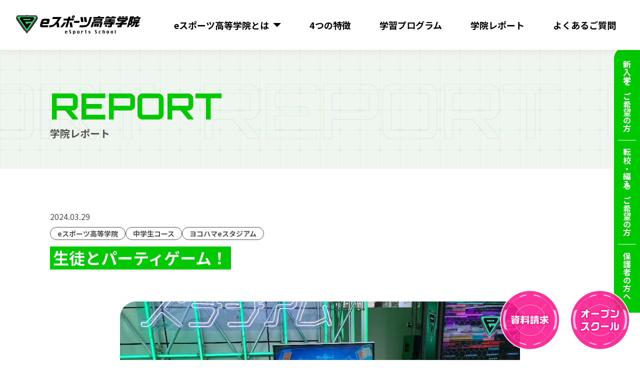

--- FILE ---
content_type: text/html; charset=UTF-8
request_url: https://esports-hs.com/report/report2570/
body_size: 108804
content:
    <!DOCTYPE html>

<html dir="ltr" lang="ja"
	prefix="og: https://ogp.me/ns#"  id="html">

<head>
  <!-- Google Tag Manager -->
  <script>(function(w,d,s,l,i){w[l]=w[l]||[];w[l].push({'gtm.start':
  new Date().getTime(),event:'gtm.js'});var f=d.getElementsByTagName(s)[0],
  j=d.createElement(s),dl=l!='dataLayer'?'&l='+l:'';j.async=true;j.src=
  'https://www.googletagmanager.com/gtm.js?id='+i+dl;f.parentNode.insertBefore(j,f);
  })(window,document,'script','dataLayer','GTM-WTVNFV9');</script>
  <!-- End Google Tag Manager -->
  <script async src="https://s.yimg.jp/images/listing/tool/cv/ytag.js"></script>
  <script>
  window.yjDataLayer = window.yjDataLayer || [];
  function ytag() { yjDataLayer.push(arguments); }
  ytag({"type":"ycl_cookie", "config":{"ycl_use_non_cookie_storage":true}});
  </script>

  <script async src="https://s.yimg.jp/images/listing/tool/cv/ytag.js"></script>
  <script>
  window.yjDataLayer = window.yjDataLayer || [];
  function ytag() { yjDataLayer.push(arguments); }
  ytag({
    "type":"yjad_retargeting",
    "config":{
      "yahoo_retargeting_id": "BZR3USMQ0P",
      "yahoo_retargeting_label": "",
      "yahoo_retargeting_page_type": "",
      "yahoo_retargeting_items":[
        {item_id: '', category_id: '', price: '', quantity: ''}
      ]
    }
  });
  </script>
  <meta http-equiv="X-UA-Compatible" content="IE=edge" />

  <meta charset="UTF-8">
  <meta name="viewport" content="width=device-width,initial-scale=1">
  <meta http-equiv="Content-Type" content="text/html; charset=UTF-8" />

  <link rel="stylesheet" href="https://esports-hs.com/wp/wp-content/themes/esports-hs/css/reset.css" type="text/css" />
  <link rel="stylesheet" href="https://esports-hs.com/wp/wp-content/themes/esports-hs/css/base.css" type="text/css" />

  <script src="https://esports-hs.com/wp/wp-content/themes/esports-hs/js/ofi.min.js"></script>
  <link rel="stylesheet" href="https://unpkg.com/scroll-hint@1.1.10/css/scroll-hint.css">
  <script src="https://unpkg.com/scroll-hint@1.1.10/js/scroll-hint.js"></script>
  
  <link rel="preconnect" href="https://fonts.googleapis.com">
  <link rel="preconnect" href="https://fonts.gstatic.com" crossorigin>
  <link href="https://fonts.googleapis.com/css2?family=Noto+Sans+JP:wght@400;500;700&family=Orbitron:wght@400;500;700&display=swap" rel="stylesheet">

  <link rel="apple-touch-icon" sizes="57x57" href="https://esports-hs.com/wp/wp-content/themes/esports-hs/images/favicons/apple-touch-icon-57x57.png"/>
  <link rel="apple-touch-icon" sizes="60x60" href="https://esports-hs.com/wp/wp-content/themes/esports-hs/images/favicons/apple-touch-icon-60x60.png"/>
  <link rel="apple-touch-icon" sizes="72x72" href="https://esports-hs.com/wp/wp-content/themes/esports-hs/images/favicons/apple-touch-icon-72x72.png"/>
  <link rel="apple-touch-icon" sizes="76x76" href="https://esports-hs.com/wp/wp-content/themes/esports-hs/images/favicons/apple-touch-icon-76x76.png"/>
  <link rel="apple-touch-icon" sizes="114x114" href="https://esports-hs.com/wp/wp-content/themes/esports-hs/images/favicons/apple-touch-icon-114x114.png"/>
  <link rel="apple-touch-icon" sizes="120x120" href="https://esports-hs.com/wp/wp-content/themes/esports-hs/images/favicons/apple-touch-icon-120x120.png"/>
  <link rel="apple-touch-icon" sizes="144x144" href="https://esports-hs.com/wp/wp-content/themes/esports-hs/images/favicons/apple-touch-icon-144x144.png"/>
  <link rel="apple-touch-icon" sizes="152x152" href="https://esports-hs.com/wp/wp-content/themes/esports-hs/images/favicons/apple-touch-icon-152x152.png"/>
  <link rel="apple-touch-icon" sizes="180x180" href="https://esports-hs.com/wp/wp-content/themes/esports-hs/images/favicons/apple-touch-icon-180x180.png"/>
  <link rel="icon" type="image/png" href="https://esports-hs.com/wp/wp-content/themes/esports-hs/images/favicons/favicon-192x192.png" sizes="192x192"/>
  <link rel="icon" type="image/png" href="https://esports-hs.com/wp/wp-content/themes/esports-hs/images/favicons/favicon-96x96.png" sizes="96x96"/>
  <link rel="icon" type="image/png" href="https://esports-hs.com/wp/wp-content/themes/esports-hs/images/favicons/favicon-32x32.png" sizes="32x32"/>
  <link rel="icon" type="image/png" href="https://esports-hs.com/wp/wp-content/themes/esports-hs/images/favicons/favicon-16x16.png" sizes="16x16"/>
  
  
  <meta name="keywords" content="eスポーツ高等学院,esports high school,シブヤeスタジアム、ブクロeスタジアム、ナゴヤeスタジアム、ヨコハマeスタジアム、プロゲーマー、ストリーマー、v tuber、動画実況,通信制高校" />

  
		<!-- All in One SEO 4.4.3 - aioseo.com -->
		<title>生徒とパーティゲーム！ - 通信制高校ならeスポーツ高等学院</title>
		<meta name="description" content="eスポーツ高等学院（esports high school）の「学院レポート- 生徒とパーティゲーム！」ページです。" />
		<meta name="robots" content="max-image-preview:large" />
		<link rel="canonical" href="https://esports-hs.com/report/report2570/" />
		<meta name="generator" content="All in One SEO (AIOSEO) 4.4.3" />
		<meta property="og:locale" content="ja_JP" />
		<meta property="og:site_name" content="通信制高校ならeスポーツ高等学院 -" />
		<meta property="og:type" content="article" />
		<meta property="og:title" content="生徒とパーティゲーム！ - 通信制高校ならeスポーツ高等学院" />
		<meta property="og:description" content="eスポーツ高等学院（esports high school）の「学院レポート- 生徒とパーティゲーム！」ページです。" />
		<meta property="og:url" content="https://esports-hs.com/report/report2570/" />
		<meta property="article:published_time" content="2024-03-29T08:22:26+00:00" />
		<meta property="article:modified_time" content="2024-04-04T02:44:18+00:00" />
		<meta name="twitter:card" content="summary_large_image" />
		<meta name="twitter:title" content="生徒とパーティゲーム！ - 通信制高校ならeスポーツ高等学院" />
		<meta name="twitter:description" content="eスポーツ高等学院（esports high school）の「学院レポート- 生徒とパーティゲーム！」ページです。" />
		<script type="application/ld+json" class="aioseo-schema">
			{"@context":"https:\/\/schema.org","@graph":[{"@type":"BlogPosting","@id":"https:\/\/esports-hs.com\/report\/report2570\/#blogposting","name":"\u751f\u5f92\u3068\u30d1\u30fc\u30c6\u30a3\u30b2\u30fc\u30e0\uff01 - \u901a\u4fe1\u5236\u9ad8\u6821\u306a\u3089e\u30b9\u30db\u309a\u30fc\u30c4\u9ad8\u7b49\u5b66\u9662","headline":"\u751f\u5f92\u3068\u30d1\u30fc\u30c6\u30a3\u30b2\u30fc\u30e0\uff01","author":{"@id":"https:\/\/esports-hs.com\/author\/k-ooi\/#author"},"publisher":{"@id":"https:\/\/esports-hs.com\/#organization"},"image":{"@type":"ImageObject","url":"https:\/\/esports-hs.com\/wp\/wp-content\/uploads\/2024\/03\/\u753b\u50cf2.jpg","width":960,"height":720},"datePublished":"2024-03-29T08:22:26+09:00","dateModified":"2024-04-04T02:44:18+09:00","inLanguage":"ja","mainEntityOfPage":{"@id":"https:\/\/esports-hs.com\/report\/report2570\/#webpage"},"isPartOf":{"@id":"https:\/\/esports-hs.com\/report\/report2570\/#webpage"},"articleSection":"e\u30b9\u30dd\u30fc\u30c4\u9ad8\u7b49\u5b66\u9662, \u4e2d\u5b66\u751f\u30b3\u30fc\u30b9, \u30e8\u30b3\u30cf\u30dee\u30b9\u30bf\u30b8\u30a2\u30e0"},{"@type":"BreadcrumbList","@id":"https:\/\/esports-hs.com\/report\/report2570\/#breadcrumblist","itemListElement":[{"@type":"ListItem","@id":"https:\/\/esports-hs.com\/#listItem","position":1,"item":{"@type":"WebPage","@id":"https:\/\/esports-hs.com\/","name":"\u30db\u30fc\u30e0","description":"e\u30b9\u30dd\u30fc\u30c4\u9ad8\u7b49\u5b66\u9662\uff08esports school\uff09\u306f\u3001e\u30b9\u30dd\u30fc\u30c4\u5c02\u9580\u306e\u30b9\u30af\u30fc\u30eb\u3067\u3059\u3002FPS\u3001TPS\u3001RTS\u3001MOBA\u3001\u683c\u95d8\u30b2\u30fc\u30e0\u3001\u30b5\u30c3\u30ab\u30fc\u30b2\u30fc\u30e0\u306a\u3069\u3001\u4e3b\u8981\u306a\u30b8\u30e3\u30f3\u30eb\u306e\u4e3b\u8981\u306a\u30b2\u30fc\u30e0\u30bf\u30a4\u30c8\u30eb\u3092\u30d7\u30ed\u304b\u3089\u5b66\u3079\u307e\u3059\u3002\u5168\u3066\u304c\u30cf\u30a4\u30b9\u30da\u30c3\u30af\u306a\u8a2d\u5099\u3092\u8a87\u308be\u30b9\u30bf\u30b8\u30a2\u30e0\u304c\u6821\u820e\u3067\u3059\u3002\u9032\u5b66\u7387\u3082\u975e\u5e38\u306b\u9ad8\u304f\u96e3\u95a2\u5927\u5b66\u3078\u306e\u9032\u5b66\u3082\u53ef\u80fd\u306a\u65b0\u3057\u3044\u9078\u629e\u80a2\u3067\u3059\u3002","url":"https:\/\/esports-hs.com\/"},"nextItem":"https:\/\/esports-hs.com\/report\/report2570\/#listItem"},{"@type":"ListItem","@id":"https:\/\/esports-hs.com\/report\/report2570\/#listItem","position":2,"item":{"@type":"WebPage","@id":"https:\/\/esports-hs.com\/report\/report2570\/","name":"\u751f\u5f92\u3068\u30d1\u30fc\u30c6\u30a3\u30b2\u30fc\u30e0\uff01","description":"e\u30b9\u30dd\u30fc\u30c4\u9ad8\u7b49\u5b66\u9662\uff08esports high school\uff09\u306e\u300c\u5b66\u9662\u30ec\u30dd\u30fc\u30c8- \u751f\u5f92\u3068\u30d1\u30fc\u30c6\u30a3\u30b2\u30fc\u30e0\uff01\u300d\u30da\u30fc\u30b8\u3067\u3059\u3002","url":"https:\/\/esports-hs.com\/report\/report2570\/"},"previousItem":"https:\/\/esports-hs.com\/#listItem"}]},{"@type":"Organization","@id":"https:\/\/esports-hs.com\/#organization","name":"e\u30b9\u30db\u309a\u30fc\u30c4\u9ad8\u7b49\u5b66\u9662","url":"https:\/\/esports-hs.com\/"},{"@type":"Person","@id":"https:\/\/esports-hs.com\/author\/k-ooi\/#author","url":"https:\/\/esports-hs.com\/author\/k-ooi\/","name":"k.ooi","image":{"@type":"ImageObject","@id":"https:\/\/esports-hs.com\/report\/report2570\/#authorImage","url":"https:\/\/secure.gravatar.com\/avatar\/1f9994a53987d4496d76fa0b42709809?s=96&d=mm&r=g","width":96,"height":96,"caption":"k.ooi"}},{"@type":"WebPage","@id":"https:\/\/esports-hs.com\/report\/report2570\/#webpage","url":"https:\/\/esports-hs.com\/report\/report2570\/","name":"\u751f\u5f92\u3068\u30d1\u30fc\u30c6\u30a3\u30b2\u30fc\u30e0\uff01 - \u901a\u4fe1\u5236\u9ad8\u6821\u306a\u3089e\u30b9\u30db\u309a\u30fc\u30c4\u9ad8\u7b49\u5b66\u9662","description":"e\u30b9\u30dd\u30fc\u30c4\u9ad8\u7b49\u5b66\u9662\uff08esports high school\uff09\u306e\u300c\u5b66\u9662\u30ec\u30dd\u30fc\u30c8- \u751f\u5f92\u3068\u30d1\u30fc\u30c6\u30a3\u30b2\u30fc\u30e0\uff01\u300d\u30da\u30fc\u30b8\u3067\u3059\u3002","inLanguage":"ja","isPartOf":{"@id":"https:\/\/esports-hs.com\/#website"},"breadcrumb":{"@id":"https:\/\/esports-hs.com\/report\/report2570\/#breadcrumblist"},"author":{"@id":"https:\/\/esports-hs.com\/author\/k-ooi\/#author"},"creator":{"@id":"https:\/\/esports-hs.com\/author\/k-ooi\/#author"},"image":{"@type":"ImageObject","url":"https:\/\/esports-hs.com\/wp\/wp-content\/uploads\/2024\/03\/\u753b\u50cf2.jpg","@id":"https:\/\/esports-hs.com\/#mainImage","width":960,"height":720},"primaryImageOfPage":{"@id":"https:\/\/esports-hs.com\/report\/report2570\/#mainImage"},"datePublished":"2024-03-29T08:22:26+09:00","dateModified":"2024-04-04T02:44:18+09:00"},{"@type":"WebSite","@id":"https:\/\/esports-hs.com\/#website","url":"https:\/\/esports-hs.com\/","name":"e\u30b9\u30db\u309a\u30fc\u30c4\u9ad8\u7b49\u5b66\u9662","inLanguage":"ja","publisher":{"@id":"https:\/\/esports-hs.com\/#organization"}}]}
		</script>
		<!-- All in One SEO -->

<link rel="alternate" type="application/rss+xml" title="通信制高校ならeスポーツ高等学院 &raquo; 生徒とパーティゲーム！ のコメントのフィード" href="https://esports-hs.com/report/report2570/feed/" />
<script type="text/javascript">
window._wpemojiSettings = {"baseUrl":"https:\/\/s.w.org\/images\/core\/emoji\/14.0.0\/72x72\/","ext":".png","svgUrl":"https:\/\/s.w.org\/images\/core\/emoji\/14.0.0\/svg\/","svgExt":".svg","source":{"concatemoji":"https:\/\/esports-hs.com\/wp\/wp-includes\/js\/wp-emoji-release.min.js?ver=6.1.7"}};
/*! This file is auto-generated */
!function(e,a,t){var n,r,o,i=a.createElement("canvas"),p=i.getContext&&i.getContext("2d");function s(e,t){var a=String.fromCharCode,e=(p.clearRect(0,0,i.width,i.height),p.fillText(a.apply(this,e),0,0),i.toDataURL());return p.clearRect(0,0,i.width,i.height),p.fillText(a.apply(this,t),0,0),e===i.toDataURL()}function c(e){var t=a.createElement("script");t.src=e,t.defer=t.type="text/javascript",a.getElementsByTagName("head")[0].appendChild(t)}for(o=Array("flag","emoji"),t.supports={everything:!0,everythingExceptFlag:!0},r=0;r<o.length;r++)t.supports[o[r]]=function(e){if(p&&p.fillText)switch(p.textBaseline="top",p.font="600 32px Arial",e){case"flag":return s([127987,65039,8205,9895,65039],[127987,65039,8203,9895,65039])?!1:!s([55356,56826,55356,56819],[55356,56826,8203,55356,56819])&&!s([55356,57332,56128,56423,56128,56418,56128,56421,56128,56430,56128,56423,56128,56447],[55356,57332,8203,56128,56423,8203,56128,56418,8203,56128,56421,8203,56128,56430,8203,56128,56423,8203,56128,56447]);case"emoji":return!s([129777,127995,8205,129778,127999],[129777,127995,8203,129778,127999])}return!1}(o[r]),t.supports.everything=t.supports.everything&&t.supports[o[r]],"flag"!==o[r]&&(t.supports.everythingExceptFlag=t.supports.everythingExceptFlag&&t.supports[o[r]]);t.supports.everythingExceptFlag=t.supports.everythingExceptFlag&&!t.supports.flag,t.DOMReady=!1,t.readyCallback=function(){t.DOMReady=!0},t.supports.everything||(n=function(){t.readyCallback()},a.addEventListener?(a.addEventListener("DOMContentLoaded",n,!1),e.addEventListener("load",n,!1)):(e.attachEvent("onload",n),a.attachEvent("onreadystatechange",function(){"complete"===a.readyState&&t.readyCallback()})),(e=t.source||{}).concatemoji?c(e.concatemoji):e.wpemoji&&e.twemoji&&(c(e.twemoji),c(e.wpemoji)))}(window,document,window._wpemojiSettings);
</script>
<style type="text/css">
img.wp-smiley,
img.emoji {
	display: inline !important;
	border: none !important;
	box-shadow: none !important;
	height: 1em !important;
	width: 1em !important;
	margin: 0 0.07em !important;
	vertical-align: -0.1em !important;
	background: none !important;
	padding: 0 !important;
}
</style>
	<link rel='stylesheet' id='wp-block-library-css' href='https://esports-hs.com/wp/wp-includes/css/dist/block-library/style.min.css?ver=6.1.7' type='text/css' media='all' />
<link rel='stylesheet' id='classic-theme-styles-css' href='https://esports-hs.com/wp/wp-includes/css/classic-themes.min.css?ver=1' type='text/css' media='all' />
<style id='global-styles-inline-css' type='text/css'>
body{--wp--preset--color--black: #000000;--wp--preset--color--cyan-bluish-gray: #abb8c3;--wp--preset--color--white: #ffffff;--wp--preset--color--pale-pink: #f78da7;--wp--preset--color--vivid-red: #cf2e2e;--wp--preset--color--luminous-vivid-orange: #ff6900;--wp--preset--color--luminous-vivid-amber: #fcb900;--wp--preset--color--light-green-cyan: #7bdcb5;--wp--preset--color--vivid-green-cyan: #00d084;--wp--preset--color--pale-cyan-blue: #8ed1fc;--wp--preset--color--vivid-cyan-blue: #0693e3;--wp--preset--color--vivid-purple: #9b51e0;--wp--preset--gradient--vivid-cyan-blue-to-vivid-purple: linear-gradient(135deg,rgba(6,147,227,1) 0%,rgb(155,81,224) 100%);--wp--preset--gradient--light-green-cyan-to-vivid-green-cyan: linear-gradient(135deg,rgb(122,220,180) 0%,rgb(0,208,130) 100%);--wp--preset--gradient--luminous-vivid-amber-to-luminous-vivid-orange: linear-gradient(135deg,rgba(252,185,0,1) 0%,rgba(255,105,0,1) 100%);--wp--preset--gradient--luminous-vivid-orange-to-vivid-red: linear-gradient(135deg,rgba(255,105,0,1) 0%,rgb(207,46,46) 100%);--wp--preset--gradient--very-light-gray-to-cyan-bluish-gray: linear-gradient(135deg,rgb(238,238,238) 0%,rgb(169,184,195) 100%);--wp--preset--gradient--cool-to-warm-spectrum: linear-gradient(135deg,rgb(74,234,220) 0%,rgb(151,120,209) 20%,rgb(207,42,186) 40%,rgb(238,44,130) 60%,rgb(251,105,98) 80%,rgb(254,248,76) 100%);--wp--preset--gradient--blush-light-purple: linear-gradient(135deg,rgb(255,206,236) 0%,rgb(152,150,240) 100%);--wp--preset--gradient--blush-bordeaux: linear-gradient(135deg,rgb(254,205,165) 0%,rgb(254,45,45) 50%,rgb(107,0,62) 100%);--wp--preset--gradient--luminous-dusk: linear-gradient(135deg,rgb(255,203,112) 0%,rgb(199,81,192) 50%,rgb(65,88,208) 100%);--wp--preset--gradient--pale-ocean: linear-gradient(135deg,rgb(255,245,203) 0%,rgb(182,227,212) 50%,rgb(51,167,181) 100%);--wp--preset--gradient--electric-grass: linear-gradient(135deg,rgb(202,248,128) 0%,rgb(113,206,126) 100%);--wp--preset--gradient--midnight: linear-gradient(135deg,rgb(2,3,129) 0%,rgb(40,116,252) 100%);--wp--preset--duotone--dark-grayscale: url('#wp-duotone-dark-grayscale');--wp--preset--duotone--grayscale: url('#wp-duotone-grayscale');--wp--preset--duotone--purple-yellow: url('#wp-duotone-purple-yellow');--wp--preset--duotone--blue-red: url('#wp-duotone-blue-red');--wp--preset--duotone--midnight: url('#wp-duotone-midnight');--wp--preset--duotone--magenta-yellow: url('#wp-duotone-magenta-yellow');--wp--preset--duotone--purple-green: url('#wp-duotone-purple-green');--wp--preset--duotone--blue-orange: url('#wp-duotone-blue-orange');--wp--preset--font-size--small: 13px;--wp--preset--font-size--medium: 20px;--wp--preset--font-size--large: 36px;--wp--preset--font-size--x-large: 42px;--wp--preset--spacing--20: 0.44rem;--wp--preset--spacing--30: 0.67rem;--wp--preset--spacing--40: 1rem;--wp--preset--spacing--50: 1.5rem;--wp--preset--spacing--60: 2.25rem;--wp--preset--spacing--70: 3.38rem;--wp--preset--spacing--80: 5.06rem;}:where(.is-layout-flex){gap: 0.5em;}body .is-layout-flow > .alignleft{float: left;margin-inline-start: 0;margin-inline-end: 2em;}body .is-layout-flow > .alignright{float: right;margin-inline-start: 2em;margin-inline-end: 0;}body .is-layout-flow > .aligncenter{margin-left: auto !important;margin-right: auto !important;}body .is-layout-constrained > .alignleft{float: left;margin-inline-start: 0;margin-inline-end: 2em;}body .is-layout-constrained > .alignright{float: right;margin-inline-start: 2em;margin-inline-end: 0;}body .is-layout-constrained > .aligncenter{margin-left: auto !important;margin-right: auto !important;}body .is-layout-constrained > :where(:not(.alignleft):not(.alignright):not(.alignfull)){max-width: var(--wp--style--global--content-size);margin-left: auto !important;margin-right: auto !important;}body .is-layout-constrained > .alignwide{max-width: var(--wp--style--global--wide-size);}body .is-layout-flex{display: flex;}body .is-layout-flex{flex-wrap: wrap;align-items: center;}body .is-layout-flex > *{margin: 0;}:where(.wp-block-columns.is-layout-flex){gap: 2em;}.has-black-color{color: var(--wp--preset--color--black) !important;}.has-cyan-bluish-gray-color{color: var(--wp--preset--color--cyan-bluish-gray) !important;}.has-white-color{color: var(--wp--preset--color--white) !important;}.has-pale-pink-color{color: var(--wp--preset--color--pale-pink) !important;}.has-vivid-red-color{color: var(--wp--preset--color--vivid-red) !important;}.has-luminous-vivid-orange-color{color: var(--wp--preset--color--luminous-vivid-orange) !important;}.has-luminous-vivid-amber-color{color: var(--wp--preset--color--luminous-vivid-amber) !important;}.has-light-green-cyan-color{color: var(--wp--preset--color--light-green-cyan) !important;}.has-vivid-green-cyan-color{color: var(--wp--preset--color--vivid-green-cyan) !important;}.has-pale-cyan-blue-color{color: var(--wp--preset--color--pale-cyan-blue) !important;}.has-vivid-cyan-blue-color{color: var(--wp--preset--color--vivid-cyan-blue) !important;}.has-vivid-purple-color{color: var(--wp--preset--color--vivid-purple) !important;}.has-black-background-color{background-color: var(--wp--preset--color--black) !important;}.has-cyan-bluish-gray-background-color{background-color: var(--wp--preset--color--cyan-bluish-gray) !important;}.has-white-background-color{background-color: var(--wp--preset--color--white) !important;}.has-pale-pink-background-color{background-color: var(--wp--preset--color--pale-pink) !important;}.has-vivid-red-background-color{background-color: var(--wp--preset--color--vivid-red) !important;}.has-luminous-vivid-orange-background-color{background-color: var(--wp--preset--color--luminous-vivid-orange) !important;}.has-luminous-vivid-amber-background-color{background-color: var(--wp--preset--color--luminous-vivid-amber) !important;}.has-light-green-cyan-background-color{background-color: var(--wp--preset--color--light-green-cyan) !important;}.has-vivid-green-cyan-background-color{background-color: var(--wp--preset--color--vivid-green-cyan) !important;}.has-pale-cyan-blue-background-color{background-color: var(--wp--preset--color--pale-cyan-blue) !important;}.has-vivid-cyan-blue-background-color{background-color: var(--wp--preset--color--vivid-cyan-blue) !important;}.has-vivid-purple-background-color{background-color: var(--wp--preset--color--vivid-purple) !important;}.has-black-border-color{border-color: var(--wp--preset--color--black) !important;}.has-cyan-bluish-gray-border-color{border-color: var(--wp--preset--color--cyan-bluish-gray) !important;}.has-white-border-color{border-color: var(--wp--preset--color--white) !important;}.has-pale-pink-border-color{border-color: var(--wp--preset--color--pale-pink) !important;}.has-vivid-red-border-color{border-color: var(--wp--preset--color--vivid-red) !important;}.has-luminous-vivid-orange-border-color{border-color: var(--wp--preset--color--luminous-vivid-orange) !important;}.has-luminous-vivid-amber-border-color{border-color: var(--wp--preset--color--luminous-vivid-amber) !important;}.has-light-green-cyan-border-color{border-color: var(--wp--preset--color--light-green-cyan) !important;}.has-vivid-green-cyan-border-color{border-color: var(--wp--preset--color--vivid-green-cyan) !important;}.has-pale-cyan-blue-border-color{border-color: var(--wp--preset--color--pale-cyan-blue) !important;}.has-vivid-cyan-blue-border-color{border-color: var(--wp--preset--color--vivid-cyan-blue) !important;}.has-vivid-purple-border-color{border-color: var(--wp--preset--color--vivid-purple) !important;}.has-vivid-cyan-blue-to-vivid-purple-gradient-background{background: var(--wp--preset--gradient--vivid-cyan-blue-to-vivid-purple) !important;}.has-light-green-cyan-to-vivid-green-cyan-gradient-background{background: var(--wp--preset--gradient--light-green-cyan-to-vivid-green-cyan) !important;}.has-luminous-vivid-amber-to-luminous-vivid-orange-gradient-background{background: var(--wp--preset--gradient--luminous-vivid-amber-to-luminous-vivid-orange) !important;}.has-luminous-vivid-orange-to-vivid-red-gradient-background{background: var(--wp--preset--gradient--luminous-vivid-orange-to-vivid-red) !important;}.has-very-light-gray-to-cyan-bluish-gray-gradient-background{background: var(--wp--preset--gradient--very-light-gray-to-cyan-bluish-gray) !important;}.has-cool-to-warm-spectrum-gradient-background{background: var(--wp--preset--gradient--cool-to-warm-spectrum) !important;}.has-blush-light-purple-gradient-background{background: var(--wp--preset--gradient--blush-light-purple) !important;}.has-blush-bordeaux-gradient-background{background: var(--wp--preset--gradient--blush-bordeaux) !important;}.has-luminous-dusk-gradient-background{background: var(--wp--preset--gradient--luminous-dusk) !important;}.has-pale-ocean-gradient-background{background: var(--wp--preset--gradient--pale-ocean) !important;}.has-electric-grass-gradient-background{background: var(--wp--preset--gradient--electric-grass) !important;}.has-midnight-gradient-background{background: var(--wp--preset--gradient--midnight) !important;}.has-small-font-size{font-size: var(--wp--preset--font-size--small) !important;}.has-medium-font-size{font-size: var(--wp--preset--font-size--medium) !important;}.has-large-font-size{font-size: var(--wp--preset--font-size--large) !important;}.has-x-large-font-size{font-size: var(--wp--preset--font-size--x-large) !important;}
.wp-block-navigation a:where(:not(.wp-element-button)){color: inherit;}
:where(.wp-block-columns.is-layout-flex){gap: 2em;}
.wp-block-pullquote{font-size: 1.5em;line-height: 1.6;}
</style>
<link rel="https://api.w.org/" href="https://esports-hs.com/wp-json/" /><link rel="alternate" type="application/json" href="https://esports-hs.com/wp-json/wp/v2/posts/2570" /><link rel="EditURI" type="application/rsd+xml" title="RSD" href="https://esports-hs.com/wp/xmlrpc.php?rsd" />
<link rel="wlwmanifest" type="application/wlwmanifest+xml" href="https://esports-hs.com/wp/wp-includes/wlwmanifest.xml" />
<meta name="generator" content="WordPress 6.1.7" />
<link rel='shortlink' href='https://esports-hs.com/?p=2570' />
<link rel="alternate" type="application/json+oembed" href="https://esports-hs.com/wp-json/oembed/1.0/embed?url=https%3A%2F%2Fesports-hs.com%2Freport%2Freport2570%2F" />
<link rel="alternate" type="text/xml+oembed" href="https://esports-hs.com/wp-json/oembed/1.0/embed?url=https%3A%2F%2Fesports-hs.com%2Freport%2Freport2570%2F&#038;format=xml" />
<link rel='stylesheet' href='https://esports-hs.com/wp/wp-content/themes/esports-hs/style.css' type='text/css' media='all' />
<script type='text/javascript' src='https://esports-hs.com/wp/wp-content/themes/esports-hs/js/jQuery.js'></script><script type='text/javascript' src='https://esports-hs.com/wp/wp-content/themes/esports-hs/js/jquery.mobile.events.js'></scri><script type='text/javascript' src='https://esports-hs.com/wp/wp-content/themes/esports-hs/js/jquery.matchHeight.js'></script><link rel='stylesheet' href='https://cdn.jsdelivr.net/npm/swiper@7/swiper-bundle.min.css'/><script src='https://cdn.jsdelivr.net/npm/swiper@7/swiper-bundle.min.js'></script><script type='text/javascript' src='https://esports-hs.com/wp/wp-content/themes/esports-hs/js/common.js'></script><link rel='stylesheet' href='https://esports-hs.com/wp/wp-content/themes/esports-hs/css/common.css' />
<!-- Global site tag (gtag.js) - Google Analytics -->
<script async src="https://www.googletagmanager.com/gtag/js?id=G-LFPVZVXHLJ"></script>
<script>
  window.dataLayer = window.dataLayer || [];
  function gtag(){dataLayer.push(arguments);}
  gtag('js', new Date());

  gtag('config', 'G-LFPVZVXHLJ');
</script>
<!-- Global site tag (gtag.js) - Google Ads: 1036594208 sep-->
<script async src="https://www.googletagmanager.com/gtag/js?id=AW-1036594208"></script>
<script>
  window.dataLayer = window.dataLayer || [];
  function gtag(){dataLayer.push(arguments);}
  gtag('js', new Date());

  gtag('config', 'AW-1036594208');
</script>
	
<!-- Global site tag (gtag.js) - Google Ads: 16976970544 -->
<script async src="https://www.googletagmanager.com/gtag/js?id=AW-16976970544"></script>
<script>
  window.dataLayer = window.dataLayer || [];
  function gtag(){dataLayer.push(arguments);}
  gtag('js', new Date());

  gtag('config', 'AW-16976970544');
</script>

<script async src="https://s.yimg.jp/images/listing/tool/cv/ytag.js"></script>
<script>
window.yjDataLayer = window.yjDataLayer || [];
function ytag() { yjDataLayer.push(arguments); }
ytag({"type":"ycl_cookie", "config":{"ycl_use_non_cookie_storage":true}});
</script>
	
</head>

<body class="post-template-default single single-post postid-2570 single-format-standard">
<!-- Google Tag Manager (noscript) -->
<noscript><iframe src="https://www.googletagmanager.com/ns.html?id=GTM-WTVNFV9"
height="0" width="0" style="display:none;visibility:hidden"></iframe></noscript>
<!-- End Google Tag Manager (noscript) -->
<div id="wrapAll"><header class="mainHeader">
  <div class="mainHeader__inner">
    <h1 class="mainHeader__logo">
      <a href="https://esports-hs.com">
        <img src="https://esports-hs.com/wp/wp-content/themes/esports-hs/images/common/logo.svg" alt="eスポーツ高等学院">
      </a>
    </h1>

    <nav class="gNav" id="gNav">
      <h2 class="gNav__menuText enFont">
        MENU
      </h2>
      <div class="gNav__inner">
        <div class="gNav__content">
          <div class="gNav__mainNav">
            <ul class="gNav__mainNav__list">
              <li class="gNav__mainNav__item">
                <a href="https://esports-hs.com/about/">
                  <span class="jp">
                    <span class="bar"></span>
                    <span class="bar"></span>
                    eスポーツ<br class="o_sp">高等学院とは
                    <span class="arrow"></span>
                  </span>
                  <span class="en enFont">ABOUT</span>
                </a>
                <ul class="gNav__mainNav__child">
                  <li>
                    <a href="https://esports-hs.com/feature/#stadium">全国の校舎一覧</a>
                  </li>
                </ul>
              </li>
              <li class="gNav__mainNav__item">
                <a href="https://esports-hs.com/feature/">
                  <span class="jp">
                    <span class="bar"></span>
                    <span class="bar"></span>
                    4つの特徴
                  </span>
                  <span class="en enFont">FEATURE</span>
                </a>
              </li>
              <li class="gNav__mainNav__item">
                <a href="https://esports-hs.com/program/">
                  <span class="jp">
                    <span class="bar"></span>
                    <span class="bar"></span>
                    学習プログラム
                  </span>
                  <span class="en enFont">PROGRAM</span>
                </a>
              </li>
              <li class="gNav__mainNav__item">
                <a href="https://esports-hs.com/report/">
                  <span class="jp">
                    <span class="bar"></span>
                    <span class="bar"></span>
                    学院レポート
                  </span>
                  <span class="en enFont">REPORT</span>
                </a>
              </li>
              <li class="gNav__mainNav__item">
                <a href="https://esports-hs.com/faq/">
                  <span class="jp">
                    <span class="bar"></span>
                    <span class="bar"></span>
                    よくある<br class="o_sp">ご質問
                  </span>
                  <span class="en enFont">Q&amp;A</span>
                </a>
              </li>
            </ul>
          </div>
          <div class="gNav__subNav">
            <ul class="gNav__subNav__list">
              <li class="gNav__subNav__item large">
                <a href="https://esports-hs.com/request/">
                  <span>
                    <img src="https://esports-hs.com/wp/wp-content/themes/esports-hs/images/common/navHeading_request.svg" alt="資料請求">
                  </span>
                </a>
              </li>
              <li class="gNav__subNav__item large">
                <a href="https://esports-hs.com/openschool/">
                  <span>
                    <img src="https://esports-hs.com/wp/wp-content/themes/esports-hs/images/common/navHeading_openschool.svg" alt="オープンスクール">
                  </span>
                </a>
              </li>
              <li class="gNav__subNav__item">
                <a href="https://esports-hs.com/new-student/">
                  <span>
                    新入学<br>希望の方へ
                  </span>
                </a>
              </li>
              <li class="gNav__subNav__item">
                <a href="https://esports-hs.com/transfer-school/">
                  <span>
                  編入希望<br>（転校）の方へ
                  </span>
                </a>
              </li>
              <li class="gNav__subNav__item">
                <a href="https://esports-hs.com/family/">
                  <span>
                    保護者の方へ
                  </span>
                </a>
              </li>
            </ul>
          </div>
          <ul class="gNav__sns">
            <li>
              <a href="https://twitter.com/esports_hs_" target="_blank">
                <img src="https://esports-hs.com/wp/wp-content/themes/esports-hs/images/common/ic_twitter.svg" alt="Twitter">
              </a>
            </li>
            <li>
              <a href="https://www.instagram.com/esports_highschool/" target="_blank">
                <img src="https://esports-hs.com/wp/wp-content/themes/esports-hs/images/common/ic_insta.svg" alt="Insragram">
              </a>
            </li>
            <li>
              <a href="https://www.youtube.com/channel/UCySGtxXJ1W-SqWLWw2nIwMw" target="_blank">
                <img src="https://esports-hs.com/wp/wp-content/themes/esports-hs/images/common/ic_youtube.svg" alt="YouTube">
              </a>
            </li>
            <li>
              <a href="https://www.tiktok.com/@esports_hs_" target="_blank">
                <img src="https://esports-hs.com/wp/wp-content/themes/esports-hs/images/common/ic_tiktok.svg" alt="TikTok">
              </a>
            </li>
          </ul>
        </div>
      </div>
    </nav>
    <div id="spBT" class="spBT">
      <div class="bar"></div>
      <div class="bar"></div>
      <div class="bar"></div>
    </div>
    
  </div>

</header>

<nav class="fixedNav">
  <a href="https://esports-hs.com/new-student/">
    <span>新入学を<br class="o_sp2">ご希望の方</span>
  </a>
  <a href="https://esports-hs.com/transfer-school/">
    <span>転校・編入を<br class="o_sp2">ご希望の方</span>
  </a>
  <a href="https://esports-hs.com/family/
  ">
    <span>保護者の方へ</span>
  </a>
</nav>

<main class="mainContent">
<h1 class="pageHeading anim">
  <div class="pageHeading__scrolltext enFont">
    <div>
      <p>
        <span>R</span><span>E</span><span>P</span><span>O</span><span>R</span><span>T</span>
      </p>
      <p>
        <span>R</span><span>E</span><span>P</span><span>O</span><span>R</span><span>T</span>
      </p>
      <p>
        <span>R</span><span>E</span><span>P</span><span>O</span><span>R</span><span>T</span>
      </p>
      <p>
        <span>R</span><span>E</span><span>P</span><span>O</span><span>R</span><span>T</span>
      </p>
    </div>
  </div>
  <div class="inner">
    <strong class="pageHeading__main enFont">
      REPORT
    </strong>
    <span class="pageHeading__sub">
      学院レポート
    </span>
  </div>
</h1>

<div class="pt80-32 pb120-64">
  <div class="inner">
          
        <article class="reportArticle">

          <header class="reportHeader anim anim-fadeUp">
            <time class="reportHeader__date">
              2024.03.29            </time>
            <ul class="reportHeader__tag"><li><a href="https://esports-hs.com/tag/e%e3%82%b9%e3%83%9d%e3%83%bc%e3%83%84%e9%ab%98%e7%ad%89%e5%ad%a6%e9%99%a2/" rel="tag">eスポーツ高等学院</a></li><li><a href="https://esports-hs.com/tag/%e4%b8%ad%e5%ad%a6%e7%94%9f%e3%82%b3%e3%83%bc%e3%82%b9/" rel="tag">中学生コース</a></li><li><a href="https://esports-hs.com/tag/%e3%83%a8%e3%82%b3%e3%83%8f%e3%83%9ee%e3%82%b9%e3%82%bf%e3%82%b8%e3%82%a2%e3%83%a0/" rel="tag">ヨコハマeスタジアム</a></li></ul>            <h1 class="reportHeader__title">
              <div class="title no_sp2 lineBreak commonLead commonLead--small2 anim">
                <p><span>
                    生徒とパーティゲーム！                  </span></p>
              </div>
              <div class="title o_sp2 lineBreak commonLead commonLead--small2 anim">
                <p><span>
                    生徒とパーティゲーム！                  </span></p>
              </div>
            </h1>
          </header>
          <main class="singleMain">

                          <figure class="reportArticle__eyecatch anim anim anim-fadeIn">
                <img src="https://esports-hs.com/wp/wp-content/uploads/2024/03/画像2.jpg" alt="">
              </figure>
            
                          
                <section class="singleMain__section">
                  <h2 class="singleMain__heading anim anim-fadeUp">
                    生徒たちとパーティゲームで対戦！                  </h2>
                                                                                    <div class="singleMain__content">
                          <ul class="singleMain__gallery">
                                                          <li class="anim anim-fadeIn">
                                <img src="https://esports-hs.com/wp/wp-content/uploads/2024/03/画像2.jpg" alt="" />
                              </li>
                                                      </ul>
                        </div>
                                                                                        <div class="singleMain__content anim anim-fadeUp">
                          <p>みなさんこんにちは！</p>
<p>今年度もあともう少しということで、今回はswitchのパーティゲームでみんなと遊びました！</p>
<p>いつもとはまた違う雰囲気でゲームを楽しんでいました。</p>
<p>ですが、パーティゲームと言っても対戦なので、みんな負けまいと張り切っていました笑</p>
<p>来年度から、新１年生が入ってきて人数も増えてくるので、次回開催する際はチーム対抗戦やトーナメントなどできることが広がっていきそうです！</p>
<p>来年度もe-sportsと共に楽しみながら高校生活を楽しんでいきましょう！</p>
<p>&nbsp;</p>
                        </div>
                                                                            </section>

                                    </main>

        </article>

        <div class="single-share anim anim-fadeIn">
          <a href="https://twitter.com/intent/tweet?url=https://esports-hs.com/report/report2570/&text=生徒とパーティゲーム！ - eスポーツ高等学院" target="_blank"><img src="https://esports-hs.com/wp/wp-content/themes/esports-hs/images/common/share_btn-twitter.png" alt="ツイート"></a>
          <a href="https://social-plugins.line.me/lineit/share?url=https://esports-hs.com/report/report2570/" target="_blank"><img src="https://esports-hs.com/wp/wp-content/themes/esports-hs/images/common/share_btn-line.png" alt="LINEで送る"></a>
        </div>

    
  </div>
  <section class="rightSection pt120-64" id="report">
          <h2 class="topHeading anim anim-fadeUp">
            <strong class="topHeading__main enFont">
              REPORT
            </strong>
            <span class="topHeading__sub">
              学院レポート
            </span>
            <small class="topHeading__bg enFont">
              REPORT
            </small>
          </h2>

          <div class="reportSlide">
  <div class="rightSection__inner reportSlide__pagerWrap anim anim-fadeUp">
    <div class="reportSlide__prev-single reportSlide__prev reportSlide__bt">
      <svg width="17" height="17" viewBox="0 0 14 17" fill="none" xmlns="http://www.w3.org/2000/svg">
        <path d="M0.98 7.41176L8.40025 0H12L4.58824 7.41176V9.5767L12 16.9885H8.40025L0.98 9.5767V7.41176Z" fill="#525252" />
      </svg>
    </div>
    <div class="reportSlide__next-single reportSlide__next reportSlide__bt">
      <svg width="17" height="17" viewBox="0 0 10 17" fill="none" xmlns="http://www.w3.org/2000/svg">
        <path d="M11.02 7.41176L3.59975 0H0L7.41176 7.41176V9.5767L0 16.9885H3.59975L11.02 9.5767V7.41176Z" fill="#525252" />
      </svg>
    </div>
  </div>
  <div class="reportSlide__slide reportSlide__slide-single swiper">
    <div class="reportSlide__slide__wrapper swiper-wrapper">
                <div class="reportSlide__slide__item swiper-slide anim anim-fadeUp">
            <a href="https://esports-hs.com/report/report4908/">
              <div class="reportSlide__slide__upper">
                <h3 class="reportSlide__slide__title lineBreak anim">
                  <div class="no_sp2">
                    <p><span>
                        観劇でライオンキングを観にいきます！                      </span></p>
                  </div>
                  <div class="o_sp2">
                    <p><span>
                        観劇でライオンキングを観にいきます！                      </span></p>
                  </div>
                </h3>
                <div class="reportSlide__slide__imgWrap">
                  <div class="reportSlide__slide__imgBorder">
                    <img src="https://esports-hs.com/wp/wp-content/themes/esports-hs/images/common/reportSlide_border.svg" alt="">
                    <img src="https://esports-hs.com/wp/wp-content/themes/esports-hs/images/common/reportSlide_border.svg" alt="">
                    <img src="https://esports-hs.com/wp/wp-content/themes/esports-hs/images/common/reportSlide_border.svg" alt="">
                    <img src="https://esports-hs.com/wp/wp-content/themes/esports-hs/images/common/reportSlide_border.svg" alt="">
                  </div>
                  <figure class="reportSlide__slide__img">
                                          <img src="https://esports-hs.com/wp/wp-content/uploads/2026/01/ライオンキング.jpg" alt="" class="object-fit-img2">
                                      </figure>
                </div>
              </div>
              <span class="reportSlide__slide__arrow">
                <svg width="32" viewBox="0 0 32 10" fill="none" xmlns="http://www.w3.org/2000/svg">
                  <path d="M31.43 9.84H2L0 7.84H26.6L18.76 0H21.59L31.43 9.84Z" fill="#525252" />
                </svg>
              </span>
            </a>
            <div class="reportSlide__slide__content">
              <time class="reportSlide__slide__date">
                2026.01.19              </time>
              <div class="reportSlide__slide__tags">
                <a href="https://esports-hs.com/tag/%e3%83%a9%e3%82%a4%e3%82%aa%e3%83%b3%e3%82%ad%e3%83%b3%e3%82%b0/" class="tagitem">ライオンキング</a><a href="https://esports-hs.com/tag/%e8%a6%b3%e5%8a%87/" class="tagitem">観劇</a><a href="https://esports-hs.com/tag/e%e3%82%b9%e3%83%9d%e3%83%bc%e3%83%84%e9%ab%98%e7%ad%89%e5%ad%a6%e9%99%a2/" class="tagitem">eスポーツ高等学院</a><a href="https://esports-hs.com/tag/%e3%82%b7%e3%83%96%e3%83%a4e%e3%82%b9%e3%82%bf%e3%82%b8%e3%82%a2%e3%83%a0/" class="tagitem">シブヤeスタジアム</a>              </div>
            </div>
          </div>
                  <div class="reportSlide__slide__item swiper-slide anim anim-fadeUp">
            <a href="https://esports-hs.com/report/report4901/">
              <div class="reportSlide__slide__upper">
                <h3 class="reportSlide__slide__title lineBreak anim">
                  <div class="no_sp2">
                    <p><span>
                        シブヤeスタジアム　オープンスクールを開</span></p><p><span>催いたします！！                      </span></p>
                  </div>
                  <div class="o_sp2">
                    <p><span>
                        シブヤeスタジアム　オープンスクールを</span></p><p><span>開催いたします！！                      </span></p>
                  </div>
                </h3>
                <div class="reportSlide__slide__imgWrap">
                  <div class="reportSlide__slide__imgBorder">
                    <img src="https://esports-hs.com/wp/wp-content/themes/esports-hs/images/common/reportSlide_border.svg" alt="">
                    <img src="https://esports-hs.com/wp/wp-content/themes/esports-hs/images/common/reportSlide_border.svg" alt="">
                    <img src="https://esports-hs.com/wp/wp-content/themes/esports-hs/images/common/reportSlide_border.svg" alt="">
                    <img src="https://esports-hs.com/wp/wp-content/themes/esports-hs/images/common/reportSlide_border.svg" alt="">
                  </div>
                  <figure class="reportSlide__slide__img">
                                          <img src="https://esports-hs.com/wp/wp-content/uploads/2026/01/IMG_0710-002.jpg" alt="" class="object-fit-img2">
                                      </figure>
                </div>
              </div>
              <span class="reportSlide__slide__arrow">
                <svg width="32" viewBox="0 0 32 10" fill="none" xmlns="http://www.w3.org/2000/svg">
                  <path d="M31.43 9.84H2L0 7.84H26.6L18.76 0H21.59L31.43 9.84Z" fill="#525252" />
                </svg>
              </span>
            </a>
            <div class="reportSlide__slide__content">
              <time class="reportSlide__slide__date">
                2026.01.17              </time>
              <div class="reportSlide__slide__tags">
                <a href="https://esports-hs.com/tag/e%e3%82%b9%e3%83%9d%e3%83%bc%e3%83%84%e9%ab%98%e7%ad%89%e5%ad%a6%e9%99%a2/" class="tagitem">eスポーツ高等学院</a><a href="https://esports-hs.com/tag/%e3%82%aa%e3%83%bc%e3%83%97%e3%83%b3%e3%82%b9%e3%82%af%e3%83%bc%e3%83%ab/" class="tagitem">オープンスクール</a><a href="https://esports-hs.com/tag/%e3%82%b7%e3%83%96%e3%83%a4e%e3%82%b9%e3%82%bf%e3%82%b8%e3%82%a2%e3%83%a0/" class="tagitem">シブヤeスタジアム</a>              </div>
            </div>
          </div>
                  <div class="reportSlide__slide__item swiper-slide anim anim-fadeUp">
            <a href="https://esports-hs.com/report/report4892/">
              <div class="reportSlide__slide__upper">
                <h3 class="reportSlide__slide__title lineBreak anim">
                  <div class="no_sp2">
                    <p><span>
                        2026年スタート                      </span></p>
                  </div>
                  <div class="o_sp2">
                    <p><span>
                        2026年スタート                      </span></p>
                  </div>
                </h3>
                <div class="reportSlide__slide__imgWrap">
                  <div class="reportSlide__slide__imgBorder">
                    <img src="https://esports-hs.com/wp/wp-content/themes/esports-hs/images/common/reportSlide_border.svg" alt="">
                    <img src="https://esports-hs.com/wp/wp-content/themes/esports-hs/images/common/reportSlide_border.svg" alt="">
                    <img src="https://esports-hs.com/wp/wp-content/themes/esports-hs/images/common/reportSlide_border.svg" alt="">
                    <img src="https://esports-hs.com/wp/wp-content/themes/esports-hs/images/common/reportSlide_border.svg" alt="">
                  </div>
                  <figure class="reportSlide__slide__img">
                                          <img src="https://esports-hs.com/wp/wp-content/uploads/2025/10/ヨコハマeスタジアム.webp" alt="" class="object-fit-img2">
                                      </figure>
                </div>
              </div>
              <span class="reportSlide__slide__arrow">
                <svg width="32" viewBox="0 0 32 10" fill="none" xmlns="http://www.w3.org/2000/svg">
                  <path d="M31.43 9.84H2L0 7.84H26.6L18.76 0H21.59L31.43 9.84Z" fill="#525252" />
                </svg>
              </span>
            </a>
            <div class="reportSlide__slide__content">
              <time class="reportSlide__slide__date">
                2026.01.15              </time>
              <div class="reportSlide__slide__tags">
                <a href="https://esports-hs.com/tag/e%e3%82%b9%e3%83%9d%e3%83%bc%e3%83%84%e9%ab%98%e7%ad%89%e5%ad%a6%e9%99%a2/" class="tagitem">eスポーツ高等学院</a><a href="https://esports-hs.com/tag/%e3%83%a8%e3%82%b3%e3%83%8f%e3%83%9ee%e3%82%b9%e3%82%bf%e3%82%b8%e3%82%a2%e3%83%a0/" class="tagitem">ヨコハマeスタジアム</a><a href="https://esports-hs.com/tag/schoollife/" class="tagitem">学校生活</a>              </div>
            </div>
          </div>
                  <div class="reportSlide__slide__item swiper-slide anim anim-fadeUp">
            <a href="https://esports-hs.com/report/%e8%ac%b9%e8%b3%80%e6%96%b0%e5%b9%b4%ef%bc%88%e3%83%8a%e3%82%b4%e3%83%a4e%e3%82%b9%e3%82%bf%e3%82%b8%e3%82%a2%e3%83%a0%e3%82%88%e3%82%8a%ef%bc%89/">
              <div class="reportSlide__slide__upper">
                <h3 class="reportSlide__slide__title lineBreak anim">
                  <div class="no_sp2">
                    <p><span>
                        謹賀新年（ナゴヤeスタジアムより）                      </span></p>
                  </div>
                  <div class="o_sp2">
                    <p><span>
                        謹賀新年（ナゴヤeスタジアムより）                      </span></p>
                  </div>
                </h3>
                <div class="reportSlide__slide__imgWrap">
                  <div class="reportSlide__slide__imgBorder">
                    <img src="https://esports-hs.com/wp/wp-content/themes/esports-hs/images/common/reportSlide_border.svg" alt="">
                    <img src="https://esports-hs.com/wp/wp-content/themes/esports-hs/images/common/reportSlide_border.svg" alt="">
                    <img src="https://esports-hs.com/wp/wp-content/themes/esports-hs/images/common/reportSlide_border.svg" alt="">
                    <img src="https://esports-hs.com/wp/wp-content/themes/esports-hs/images/common/reportSlide_border.svg" alt="">
                  </div>
                  <figure class="reportSlide__slide__img">
                                          <img src="https://esports-hs.com/wp/wp-content/uploads/2026/01/OAS0pCq2l.jpg" alt="" class="object-fit-img2">
                                      </figure>
                </div>
              </div>
              <span class="reportSlide__slide__arrow">
                <svg width="32" viewBox="0 0 32 10" fill="none" xmlns="http://www.w3.org/2000/svg">
                  <path d="M31.43 9.84H2L0 7.84H26.6L18.76 0H21.59L31.43 9.84Z" fill="#525252" />
                </svg>
              </span>
            </a>
            <div class="reportSlide__slide__content">
              <time class="reportSlide__slide__date">
                2026.01.08              </time>
              <div class="reportSlide__slide__tags">
                              </div>
            </div>
          </div>
                  <div class="reportSlide__slide__item swiper-slide anim anim-fadeUp">
            <a href="https://esports-hs.com/report/report4874/">
              <div class="reportSlide__slide__upper">
                <h3 class="reportSlide__slide__title lineBreak anim">
                  <div class="no_sp2">
                    <p><span>
                        成長と学びの一年を振り返って                      </span></p>
                  </div>
                  <div class="o_sp2">
                    <p><span>
                        成長と学びの一年を振り返って                      </span></p>
                  </div>
                </h3>
                <div class="reportSlide__slide__imgWrap">
                  <div class="reportSlide__slide__imgBorder">
                    <img src="https://esports-hs.com/wp/wp-content/themes/esports-hs/images/common/reportSlide_border.svg" alt="">
                    <img src="https://esports-hs.com/wp/wp-content/themes/esports-hs/images/common/reportSlide_border.svg" alt="">
                    <img src="https://esports-hs.com/wp/wp-content/themes/esports-hs/images/common/reportSlide_border.svg" alt="">
                    <img src="https://esports-hs.com/wp/wp-content/themes/esports-hs/images/common/reportSlide_border.svg" alt="">
                  </div>
                  <figure class="reportSlide__slide__img">
                                          <img src="https://esports-hs.com/wp/wp-content/uploads/2025/12/IMG_2525-scaled.jpg" alt="" class="object-fit-img2">
                                      </figure>
                </div>
              </div>
              <span class="reportSlide__slide__arrow">
                <svg width="32" viewBox="0 0 32 10" fill="none" xmlns="http://www.w3.org/2000/svg">
                  <path d="M31.43 9.84H2L0 7.84H26.6L18.76 0H21.59L31.43 9.84Z" fill="#525252" />
                </svg>
              </span>
            </a>
            <div class="reportSlide__slide__content">
              <time class="reportSlide__slide__date">
                2025.12.26              </time>
              <div class="reportSlide__slide__tags">
                <a href="https://esports-hs.com/tag/e%e3%82%b9%e3%83%9d%e3%83%bc%e3%83%84%e9%ab%98%e7%ad%89%e5%ad%a6%e9%99%a2/" class="tagitem">eスポーツ高等学院</a><a href="https://esports-hs.com/tag/%e3%83%a8%e3%82%b3%e3%83%8f%e3%83%9ee%e3%82%b9%e3%82%bf%e3%82%b8%e3%82%a2%e3%83%a0/" class="tagitem">ヨコハマeスタジアム</a><a href="https://esports-hs.com/tag/schoollife/" class="tagitem">学校生活</a>              </div>
            </div>
          </div>
                  <div class="reportSlide__slide__item swiper-slide anim anim-fadeUp">
            <a href="https://esports-hs.com/report/report4810/">
              <div class="reportSlide__slide__upper">
                <h3 class="reportSlide__slide__title lineBreak anim">
                  <div class="no_sp2">
                    <p><span>
                        描いて、創って、つないだ1年。クリエイタ</span></p><p><span>ー部から年末のお知らせ                      </span></p>
                  </div>
                  <div class="o_sp2">
                    <p><span>
                        描いて、創って、つないだ1年。クリエイ</span></p><p><span>ター部から年末のお知らせ                      </span></p>
                  </div>
                </h3>
                <div class="reportSlide__slide__imgWrap">
                  <div class="reportSlide__slide__imgBorder">
                    <img src="https://esports-hs.com/wp/wp-content/themes/esports-hs/images/common/reportSlide_border.svg" alt="">
                    <img src="https://esports-hs.com/wp/wp-content/themes/esports-hs/images/common/reportSlide_border.svg" alt="">
                    <img src="https://esports-hs.com/wp/wp-content/themes/esports-hs/images/common/reportSlide_border.svg" alt="">
                    <img src="https://esports-hs.com/wp/wp-content/themes/esports-hs/images/common/reportSlide_border.svg" alt="">
                  </div>
                  <figure class="reportSlide__slide__img">
                                          <img src="https://esports-hs.com/wp/wp-content/uploads/2025/12/1资源-4.png" alt="" class="object-fit-img2">
                                      </figure>
                </div>
              </div>
              <span class="reportSlide__slide__arrow">
                <svg width="32" viewBox="0 0 32 10" fill="none" xmlns="http://www.w3.org/2000/svg">
                  <path d="M31.43 9.84H2L0 7.84H26.6L18.76 0H21.59L31.43 9.84Z" fill="#525252" />
                </svg>
              </span>
            </a>
            <div class="reportSlide__slide__content">
              <time class="reportSlide__slide__date">
                2025.12.26              </time>
              <div class="reportSlide__slide__tags">
                <a href="https://esports-hs.com/tag/%e4%b8%ad%e5%a4%ae%e9%ab%98%e7%ad%89%e5%ad%a6%e9%99%a2/" class="tagitem">中央高等学院</a><a href="https://esports-hs.com/tag/%e3%82%af%e3%83%aa%e3%82%a8%e3%82%a4%e3%82%bf%e3%83%bc%e9%83%a8/" class="tagitem">クリエイター部</a><a href="https://esports-hs.com/tag/e%e3%82%b9%e3%83%9d%e3%83%bc%e3%83%84%e9%ab%98%e7%ad%89%e5%ad%a6%e9%99%a2/" class="tagitem">eスポーツ高等学院</a><a href="https://esports-hs.com/tag/%e3%82%b7%e3%83%96%e3%83%a4e%e3%82%b9%e3%82%bf%e3%82%b8%e3%82%a2%e3%83%a0/" class="tagitem">シブヤeスタジアム</a><a href="https://esports-hs.com/tag/schoollife/" class="tagitem">学校生活</a>              </div>
            </div>
          </div>
                  <div class="reportSlide__slide__item swiper-slide anim anim-fadeUp">
            <a href="https://esports-hs.com/report/report4802/">
              <div class="reportSlide__slide__upper">
                <h3 class="reportSlide__slide__title lineBreak anim">
                  <div class="no_sp2">
                    <p><span>
                        年末のゲーム大会！！                      </span></p>
                  </div>
                  <div class="o_sp2">
                    <p><span>
                        年末のゲーム大会！！                      </span></p>
                  </div>
                </h3>
                <div class="reportSlide__slide__imgWrap">
                  <div class="reportSlide__slide__imgBorder">
                    <img src="https://esports-hs.com/wp/wp-content/themes/esports-hs/images/common/reportSlide_border.svg" alt="">
                    <img src="https://esports-hs.com/wp/wp-content/themes/esports-hs/images/common/reportSlide_border.svg" alt="">
                    <img src="https://esports-hs.com/wp/wp-content/themes/esports-hs/images/common/reportSlide_border.svg" alt="">
                    <img src="https://esports-hs.com/wp/wp-content/themes/esports-hs/images/common/reportSlide_border.svg" alt="">
                  </div>
                  <figure class="reportSlide__slide__img">
                                          <img src="https://esports-hs.com/wp/wp-content/uploads/2025/12/IMG_1903.jpg" alt="" class="object-fit-img2">
                                      </figure>
                </div>
              </div>
              <span class="reportSlide__slide__arrow">
                <svg width="32" viewBox="0 0 32 10" fill="none" xmlns="http://www.w3.org/2000/svg">
                  <path d="M31.43 9.84H2L0 7.84H26.6L18.76 0H21.59L31.43 9.84Z" fill="#525252" />
                </svg>
              </span>
            </a>
            <div class="reportSlide__slide__content">
              <time class="reportSlide__slide__date">
                2025.12.23              </time>
              <div class="reportSlide__slide__tags">
                <a href="https://esports-hs.com/tag/e%e3%82%b9%e3%83%9d%e3%83%bc%e3%83%84%e9%ab%98%e7%ad%89%e5%ad%a6%e9%99%a2/" class="tagitem">eスポーツ高等学院</a><a href="https://esports-hs.com/tag/%e3%83%96%e3%82%af%e3%83%ade%e3%82%b9%e3%82%bf%e3%82%b8%e3%82%a2%e3%83%a0/" class="tagitem">ブクロeスタジアム</a><a href="https://esports-hs.com/tag/schoollife/" class="tagitem">学校生活</a>              </div>
            </div>
          </div>
                  <div class="reportSlide__slide__item swiper-slide anim anim-fadeUp">
            <a href="https://esports-hs.com/report/report4797/">
              <div class="reportSlide__slide__upper">
                <h3 class="reportSlide__slide__title lineBreak anim">
                  <div class="no_sp2">
                    <p><span>
                        学年旅行に行ってきました！                      </span></p>
                  </div>
                  <div class="o_sp2">
                    <p><span>
                        学年旅行に行ってきました！                      </span></p>
                  </div>
                </h3>
                <div class="reportSlide__slide__imgWrap">
                  <div class="reportSlide__slide__imgBorder">
                    <img src="https://esports-hs.com/wp/wp-content/themes/esports-hs/images/common/reportSlide_border.svg" alt="">
                    <img src="https://esports-hs.com/wp/wp-content/themes/esports-hs/images/common/reportSlide_border.svg" alt="">
                    <img src="https://esports-hs.com/wp/wp-content/themes/esports-hs/images/common/reportSlide_border.svg" alt="">
                    <img src="https://esports-hs.com/wp/wp-content/themes/esports-hs/images/common/reportSlide_border.svg" alt="">
                  </div>
                  <figure class="reportSlide__slide__img">
                                          <img src="https://esports-hs.com/wp/wp-content/uploads/2024/02/8C91E8CC-D6A4-4F05-80FE-A1EF1D5D718A.webp" alt="" class="object-fit-img2">
                                      </figure>
                </div>
              </div>
              <span class="reportSlide__slide__arrow">
                <svg width="32" viewBox="0 0 32 10" fill="none" xmlns="http://www.w3.org/2000/svg">
                  <path d="M31.43 9.84H2L0 7.84H26.6L18.76 0H21.59L31.43 9.84Z" fill="#525252" />
                </svg>
              </span>
            </a>
            <div class="reportSlide__slide__content">
              <time class="reportSlide__slide__date">
                2025.12.22              </time>
              <div class="reportSlide__slide__tags">
                <a href="https://esports-hs.com/tag/e%e3%82%b9%e3%83%9d%e3%83%bc%e3%83%84%e9%ab%98%e7%ad%89%e5%ad%a6%e9%99%a2/" class="tagitem">eスポーツ高等学院</a><a href="https://esports-hs.com/tag/%e3%83%8a%e3%82%b4%e3%83%a4e%e3%82%b9%e3%82%bf%e3%82%b8%e3%82%a2%e3%83%a0/" class="tagitem">ナゴヤeスタジアム</a><a href="https://esports-hs.com/tag/schoollife/" class="tagitem">学校生活</a>              </div>
            </div>
          </div>
                  <div class="reportSlide__slide__item swiper-slide anim anim-fadeUp">
            <a href="https://esports-hs.com/report/report4792/">
              <div class="reportSlide__slide__upper">
                <h3 class="reportSlide__slide__title lineBreak anim">
                  <div class="no_sp2">
                    <p><span>
                        NASEF JAPAN 全日本eスポーツ</span></p><p><span>選手権で優勝しました！                      </span></p>
                  </div>
                  <div class="o_sp2">
                    <p><span>
                        NASEF JAPAN 全日本eスポー</span></p><p><span>ツ選手権で優勝しました！                      </span></p>
                  </div>
                </h3>
                <div class="reportSlide__slide__imgWrap">
                  <div class="reportSlide__slide__imgBorder">
                    <img src="https://esports-hs.com/wp/wp-content/themes/esports-hs/images/common/reportSlide_border.svg" alt="">
                    <img src="https://esports-hs.com/wp/wp-content/themes/esports-hs/images/common/reportSlide_border.svg" alt="">
                    <img src="https://esports-hs.com/wp/wp-content/themes/esports-hs/images/common/reportSlide_border.svg" alt="">
                    <img src="https://esports-hs.com/wp/wp-content/themes/esports-hs/images/common/reportSlide_border.svg" alt="">
                  </div>
                  <figure class="reportSlide__slide__img">
                                          <img src="https://esports-hs.com/wp/wp-content/uploads/2025/12/DJI_20000424074252_0014_D-scaled.jpg" alt="" class="object-fit-img2">
                                      </figure>
                </div>
              </div>
              <span class="reportSlide__slide__arrow">
                <svg width="32" viewBox="0 0 32 10" fill="none" xmlns="http://www.w3.org/2000/svg">
                  <path d="M31.43 9.84H2L0 7.84H26.6L18.76 0H21.59L31.43 9.84Z" fill="#525252" />
                </svg>
              </span>
            </a>
            <div class="reportSlide__slide__content">
              <time class="reportSlide__slide__date">
                2025.12.26              </time>
              <div class="reportSlide__slide__tags">
                <a href="https://esports-hs.com/tag/e%e3%82%b9%e3%83%9d%e3%83%bc%e3%83%84/" class="tagitem">eスポーツ</a><a href="https://esports-hs.com/tag/e%e3%82%b9%e3%83%9d%e3%83%bc%e3%83%84%e9%ab%98%e7%ad%89%e5%ad%a6%e9%99%a2/" class="tagitem">eスポーツ高等学院</a>              </div>
            </div>
          </div>
                  <div class="reportSlide__slide__item swiper-slide anim anim-fadeUp">
            <a href="https://esports-hs.com/report/report4788/">
              <div class="reportSlide__slide__upper">
                <h3 class="reportSlide__slide__title lineBreak anim">
                  <div class="no_sp2">
                    <p><span>
                        FIFAeW杯e日本代表の練習パートナー</span></p><p><span>をしてきました！                      </span></p>
                  </div>
                  <div class="o_sp2">
                    <p><span>
                        FIFAeW杯e日本代表の練習パートナ</span></p><p><span>ーをしてきました！                      </span></p>
                  </div>
                </h3>
                <div class="reportSlide__slide__imgWrap">
                  <div class="reportSlide__slide__imgBorder">
                    <img src="https://esports-hs.com/wp/wp-content/themes/esports-hs/images/common/reportSlide_border.svg" alt="">
                    <img src="https://esports-hs.com/wp/wp-content/themes/esports-hs/images/common/reportSlide_border.svg" alt="">
                    <img src="https://esports-hs.com/wp/wp-content/themes/esports-hs/images/common/reportSlide_border.svg" alt="">
                    <img src="https://esports-hs.com/wp/wp-content/themes/esports-hs/images/common/reportSlide_border.svg" alt="">
                  </div>
                  <figure class="reportSlide__slide__img">
                                          <img src="https://esports-hs.com/wp/wp-content/themes/esports-hs/images/common/noimage.png" class="object-fit-img2" alt="">
                                      </figure>
                </div>
              </div>
              <span class="reportSlide__slide__arrow">
                <svg width="32" viewBox="0 0 32 10" fill="none" xmlns="http://www.w3.org/2000/svg">
                  <path d="M31.43 9.84H2L0 7.84H26.6L18.76 0H21.59L31.43 9.84Z" fill="#525252" />
                </svg>
              </span>
            </a>
            <div class="reportSlide__slide__content">
              <time class="reportSlide__slide__date">
                2025.12.10              </time>
              <div class="reportSlide__slide__tags">
                <a href="https://esports-hs.com/tag/ew%e6%9d%af/" class="tagitem">eW杯</a><a href="https://esports-hs.com/tag/e%e6%97%a5%e6%9c%ac%e4%bb%a3%e8%a1%a8/" class="tagitem">e日本代表</a><a href="https://esports-hs.com/tag/efootball/" class="tagitem">eFootball</a>              </div>
            </div>
          </div>
                  </div>
  </div>
</div>
          <div class="rightSection__inner anim anim-fadeUp">
            <div class="moreWrap">
              <a href="https://esports-hs.com/report/" class="commonBT">
                <span>もっと見る</span>
                <span class="arrow">
                  <svg width="29" viewBox="0 0 29 10" fill="none" xmlns="http://www.w3.org/2000/svg">
                    <path d="M28.9999 9.39235H2.24794L0.429932 7.57435H24.6094L17.4828 0.447754H20.0553L28.9999 9.39235Z" fill="white" />
                  </svg>
                </span>
              </a>
            </div>
          </div>
        </section>

</div>

</main>

<section class="footContact">
  <div class="inner">
    <h2 class="footContact__heading">
      eスポーツ高等学院に入学をご検討の方へ
    </h2>
    <p class="footContact__lead">
      お気軽にご連絡ください
    </p>
    <nav class="footContact__mainNav">
      <a href="https://esports-hs.com/request/">
        <div class="footContact__mainNav__imgWrap">
          <figure class="footContact__mainNav__img">
            <img src="https://esports-hs.com/wp/wp-content/themes/esports-hs/images/common/footer_nav1.jpg" class="object-fit-img2" alt="">
          </figure>
        </div>
        <span class="footContact__mainNav__text">
          <img src="https://esports-hs.com/wp/wp-content/themes/esports-hs/images/common/footNavHeading_request.svg" alt="資料請求">
        </span>
        <span class="footContact__mainNav__arrow">
          <svg width="32" height="10" viewBox="0 0 32 10" fill="none" xmlns="http://www.w3.org/2000/svg">
            <path d="M31.43 9.84H2L0 7.84H26.6L18.76 0H21.59L31.43 9.84Z" fill="white" />
          </svg>
        </span>
      </a>
      <a href="https://esports-hs.com/openschool/">
        <div class="footContact__mainNav__imgWrap">
          <figure class="footContact__mainNav__img">
            <img src="https://esports-hs.com/wp/wp-content/themes/esports-hs/images/common/footer_nav2.jpg" class="object-fit-img2" alt="">
          </figure>
        </div>
        <span class="footContact__mainNav__text">
          <img src="https://esports-hs.com/wp/wp-content/themes/esports-hs/images/common/footNavHeading_openschool.svg" alt="オープンスクール">
        </span>
        <span class="footContact__mainNav__arrow">
          <svg width="32" height="10" viewBox="0 0 32 10" fill="none" xmlns="http://www.w3.org/2000/svg">
            <path d="M31.43 9.84H2L0 7.84H26.6L18.76 0H21.59L31.43 9.84Z" fill="white" />
          </svg>
        </span>
      </a>
    </nav>
    <h3 class="footContact__heading">
      お問い合わせ
    </h3>
    <nav class="footContact__subNav">
              <div class="footContact__subNav__item">
          <figure class="footContact__subNav__icon">
            <img src="https://esports-hs.com/wp/wp-content/themes/esports-hs/images/common/foot_tel.svg" alt="">
          </figure>
          <div class="footContact__subNav__content">
            <p class="tel">
              <span>
                0120-428-133
              </span>
            </p>
            <p class="small">受付時間 / 9:30〜20:00</p>
          </div>
        </div>
            <a href="https://esports-hs.com/contact/" class="footContact__subNav__item">
        <figure class="footContact__subNav__icon">
          <img src="https://esports-hs.com/wp/wp-content/themes/esports-hs/images/common/foot_mail.svg" alt="">
        </figure>
        <div class="footContact__subNav__content">
          <p>
            フォームで<br>お問い合わせ
          </p>
        </div>
      </a>
              <div class="footContact__subNav__item">
          <figure class="footContact__subNav__icon">
            <img src="https://esports-hs.com/wp/wp-content/themes/esports-hs/images/common/foot_line.png" alt="">
          </figure>
          <div class="footContact__subNav__content line">
            <p>
              LINEで<br>お問い合わせ
            </p>
            <div class="lineQR">
              <img src="https://esports-hs.com/wp/wp-content/themes/esports-hs/images/common/foot_line_qr.png" alt="">
            </div>
          </div>
        </div>
          </nav>
  </div>
</section>

<div class="footReport child-reportList rightSection">
  <div class="reportSlide">
  <div class="rightSection__inner reportSlide__pagerWrap anim anim-fadeUp">
    <div class="reportSlide__prev-pages reportSlide__prev reportSlide__bt">
      <svg width="17" height="17" viewBox="0 0 14 17" fill="none" xmlns="http://www.w3.org/2000/svg">
        <path d="M0.98 7.41176L8.40025 0H12L4.58824 7.41176V9.5767L12 16.9885H8.40025L0.98 9.5767V7.41176Z" fill="#525252" />
      </svg>
    </div>
    <div class="reportSlide__next-pages reportSlide__next reportSlide__bt">
      <svg width="17" height="17" viewBox="0 0 10 17" fill="none" xmlns="http://www.w3.org/2000/svg">
        <path d="M11.02 7.41176L3.59975 0H0L7.41176 7.41176V9.5767L0 16.9885H3.59975L11.02 9.5767V7.41176Z" fill="#525252" />
      </svg>
    </div>
  </div>
  <div class="reportSlide__slide reportSlide__slide-pages swiper">
    <div class="reportSlide__slide__wrapper swiper-wrapper">
                <div class="reportSlide__slide__item swiper-slide anim anim-fadeUp">
            <a href="https://esports-hs.com/report/report4908/">
              <div class="reportSlide__slide__upper">
                <h3 class="reportSlide__slide__title lineBreak anim">
                  <div class="no_sp2">
                    <p><span>
                        観劇でライオンキングを観にいきます！                      </span></p>
                  </div>
                  <div class="o_sp2">
                    <p><span>
                    観劇でライオンキングを観にいきます！                      </span></p>
                  </div>
                </h3>
                <div class="reportSlide__slide__imgWrap">
                  <div class="reportSlide__slide__imgBorder">
                    <img src="https://esports-hs.com/wp/wp-content/themes/esports-hs/images/common/reportSlide_border.svg" alt="">
                    <img src="https://esports-hs.com/wp/wp-content/themes/esports-hs/images/common/reportSlide_border.svg" alt="">
                    <img src="https://esports-hs.com/wp/wp-content/themes/esports-hs/images/common/reportSlide_border.svg" alt="">
                    <img src="https://esports-hs.com/wp/wp-content/themes/esports-hs/images/common/reportSlide_border.svg" alt="">
                  </div>
                  <figure class="reportSlide__slide__img">
                                          <img src="https://esports-hs.com/wp/wp-content/uploads/2026/01/ライオンキング.jpg" alt="" class="object-fit-img2">
                                      </figure>
                </div>
              </div>
              <span class="reportSlide__slide__arrow">
                <svg width="32" viewBox="0 0 32 10" fill="none" xmlns="http://www.w3.org/2000/svg">
                  <path d="M31.43 9.84H2L0 7.84H26.6L18.76 0H21.59L31.43 9.84Z" fill="#525252" />
                </svg>
              </span>
            </a>
            <div class="reportSlide__slide__content">
              <time class="reportSlide__slide__date">
                2026.01.19              </time>
              <div class="reportSlide__slide__tags">
                <a href="https://esports-hs.com/tag/%e3%83%a9%e3%82%a4%e3%82%aa%e3%83%b3%e3%82%ad%e3%83%b3%e3%82%b0/" class="tagitem">ライオンキング</a><a href="https://esports-hs.com/tag/%e8%a6%b3%e5%8a%87/" class="tagitem">観劇</a><a href="https://esports-hs.com/tag/e%e3%82%b9%e3%83%9d%e3%83%bc%e3%83%84%e9%ab%98%e7%ad%89%e5%ad%a6%e9%99%a2/" class="tagitem">eスポーツ高等学院</a><a href="https://esports-hs.com/tag/%e3%82%b7%e3%83%96%e3%83%a4e%e3%82%b9%e3%82%bf%e3%82%b8%e3%82%a2%e3%83%a0/" class="tagitem">シブヤeスタジアム</a>              </div>
            </div>
          </div>
                  <div class="reportSlide__slide__item swiper-slide anim anim-fadeUp">
            <a href="https://esports-hs.com/report/report4901/">
              <div class="reportSlide__slide__upper">
                <h3 class="reportSlide__slide__title lineBreak anim">
                  <div class="no_sp2">
                    <p><span>
                        シブヤeスタジアム　オープンスクールを開</span></p><p><span>催いたします！！                      </span></p>
                  </div>
                  <div class="o_sp2">
                    <p><span>
                    シブヤeスタジアム　オープンスクールを</span></p><p><span>開催いたします！！                      </span></p>
                  </div>
                </h3>
                <div class="reportSlide__slide__imgWrap">
                  <div class="reportSlide__slide__imgBorder">
                    <img src="https://esports-hs.com/wp/wp-content/themes/esports-hs/images/common/reportSlide_border.svg" alt="">
                    <img src="https://esports-hs.com/wp/wp-content/themes/esports-hs/images/common/reportSlide_border.svg" alt="">
                    <img src="https://esports-hs.com/wp/wp-content/themes/esports-hs/images/common/reportSlide_border.svg" alt="">
                    <img src="https://esports-hs.com/wp/wp-content/themes/esports-hs/images/common/reportSlide_border.svg" alt="">
                  </div>
                  <figure class="reportSlide__slide__img">
                                          <img src="https://esports-hs.com/wp/wp-content/uploads/2026/01/IMG_0710-002.jpg" alt="" class="object-fit-img2">
                                      </figure>
                </div>
              </div>
              <span class="reportSlide__slide__arrow">
                <svg width="32" viewBox="0 0 32 10" fill="none" xmlns="http://www.w3.org/2000/svg">
                  <path d="M31.43 9.84H2L0 7.84H26.6L18.76 0H21.59L31.43 9.84Z" fill="#525252" />
                </svg>
              </span>
            </a>
            <div class="reportSlide__slide__content">
              <time class="reportSlide__slide__date">
                2026.01.17              </time>
              <div class="reportSlide__slide__tags">
                <a href="https://esports-hs.com/tag/e%e3%82%b9%e3%83%9d%e3%83%bc%e3%83%84%e9%ab%98%e7%ad%89%e5%ad%a6%e9%99%a2/" class="tagitem">eスポーツ高等学院</a><a href="https://esports-hs.com/tag/%e3%82%aa%e3%83%bc%e3%83%97%e3%83%b3%e3%82%b9%e3%82%af%e3%83%bc%e3%83%ab/" class="tagitem">オープンスクール</a><a href="https://esports-hs.com/tag/%e3%82%b7%e3%83%96%e3%83%a4e%e3%82%b9%e3%82%bf%e3%82%b8%e3%82%a2%e3%83%a0/" class="tagitem">シブヤeスタジアム</a>              </div>
            </div>
          </div>
                  <div class="reportSlide__slide__item swiper-slide anim anim-fadeUp">
            <a href="https://esports-hs.com/report/report4892/">
              <div class="reportSlide__slide__upper">
                <h3 class="reportSlide__slide__title lineBreak anim">
                  <div class="no_sp2">
                    <p><span>
                        2026年スタート                      </span></p>
                  </div>
                  <div class="o_sp2">
                    <p><span>
                    2026年スタート                      </span></p>
                  </div>
                </h3>
                <div class="reportSlide__slide__imgWrap">
                  <div class="reportSlide__slide__imgBorder">
                    <img src="https://esports-hs.com/wp/wp-content/themes/esports-hs/images/common/reportSlide_border.svg" alt="">
                    <img src="https://esports-hs.com/wp/wp-content/themes/esports-hs/images/common/reportSlide_border.svg" alt="">
                    <img src="https://esports-hs.com/wp/wp-content/themes/esports-hs/images/common/reportSlide_border.svg" alt="">
                    <img src="https://esports-hs.com/wp/wp-content/themes/esports-hs/images/common/reportSlide_border.svg" alt="">
                  </div>
                  <figure class="reportSlide__slide__img">
                                          <img src="https://esports-hs.com/wp/wp-content/uploads/2025/10/ヨコハマeスタジアム.webp" alt="" class="object-fit-img2">
                                      </figure>
                </div>
              </div>
              <span class="reportSlide__slide__arrow">
                <svg width="32" viewBox="0 0 32 10" fill="none" xmlns="http://www.w3.org/2000/svg">
                  <path d="M31.43 9.84H2L0 7.84H26.6L18.76 0H21.59L31.43 9.84Z" fill="#525252" />
                </svg>
              </span>
            </a>
            <div class="reportSlide__slide__content">
              <time class="reportSlide__slide__date">
                2026.01.15              </time>
              <div class="reportSlide__slide__tags">
                <a href="https://esports-hs.com/tag/e%e3%82%b9%e3%83%9d%e3%83%bc%e3%83%84%e9%ab%98%e7%ad%89%e5%ad%a6%e9%99%a2/" class="tagitem">eスポーツ高等学院</a><a href="https://esports-hs.com/tag/%e3%83%a8%e3%82%b3%e3%83%8f%e3%83%9ee%e3%82%b9%e3%82%bf%e3%82%b8%e3%82%a2%e3%83%a0/" class="tagitem">ヨコハマeスタジアム</a><a href="https://esports-hs.com/tag/schoollife/" class="tagitem">学校生活</a>              </div>
            </div>
          </div>
                  <div class="reportSlide__slide__item swiper-slide anim anim-fadeUp">
            <a href="https://esports-hs.com/report/%e8%ac%b9%e8%b3%80%e6%96%b0%e5%b9%b4%ef%bc%88%e3%83%8a%e3%82%b4%e3%83%a4e%e3%82%b9%e3%82%bf%e3%82%b8%e3%82%a2%e3%83%a0%e3%82%88%e3%82%8a%ef%bc%89/">
              <div class="reportSlide__slide__upper">
                <h3 class="reportSlide__slide__title lineBreak anim">
                  <div class="no_sp2">
                    <p><span>
                        謹賀新年（ナゴヤeスタジアムより）                      </span></p>
                  </div>
                  <div class="o_sp2">
                    <p><span>
                    謹賀新年（ナゴヤeスタジアムより）                      </span></p>
                  </div>
                </h3>
                <div class="reportSlide__slide__imgWrap">
                  <div class="reportSlide__slide__imgBorder">
                    <img src="https://esports-hs.com/wp/wp-content/themes/esports-hs/images/common/reportSlide_border.svg" alt="">
                    <img src="https://esports-hs.com/wp/wp-content/themes/esports-hs/images/common/reportSlide_border.svg" alt="">
                    <img src="https://esports-hs.com/wp/wp-content/themes/esports-hs/images/common/reportSlide_border.svg" alt="">
                    <img src="https://esports-hs.com/wp/wp-content/themes/esports-hs/images/common/reportSlide_border.svg" alt="">
                  </div>
                  <figure class="reportSlide__slide__img">
                                          <img src="https://esports-hs.com/wp/wp-content/uploads/2026/01/OAS0pCq2l.jpg" alt="" class="object-fit-img2">
                                      </figure>
                </div>
              </div>
              <span class="reportSlide__slide__arrow">
                <svg width="32" viewBox="0 0 32 10" fill="none" xmlns="http://www.w3.org/2000/svg">
                  <path d="M31.43 9.84H2L0 7.84H26.6L18.76 0H21.59L31.43 9.84Z" fill="#525252" />
                </svg>
              </span>
            </a>
            <div class="reportSlide__slide__content">
              <time class="reportSlide__slide__date">
                2026.01.08              </time>
              <div class="reportSlide__slide__tags">
                              </div>
            </div>
          </div>
                  <div class="reportSlide__slide__item swiper-slide anim anim-fadeUp">
            <a href="https://esports-hs.com/report/report4874/">
              <div class="reportSlide__slide__upper">
                <h3 class="reportSlide__slide__title lineBreak anim">
                  <div class="no_sp2">
                    <p><span>
                        成長と学びの一年を振り返って                      </span></p>
                  </div>
                  <div class="o_sp2">
                    <p><span>
                    成長と学びの一年を振り返って                      </span></p>
                  </div>
                </h3>
                <div class="reportSlide__slide__imgWrap">
                  <div class="reportSlide__slide__imgBorder">
                    <img src="https://esports-hs.com/wp/wp-content/themes/esports-hs/images/common/reportSlide_border.svg" alt="">
                    <img src="https://esports-hs.com/wp/wp-content/themes/esports-hs/images/common/reportSlide_border.svg" alt="">
                    <img src="https://esports-hs.com/wp/wp-content/themes/esports-hs/images/common/reportSlide_border.svg" alt="">
                    <img src="https://esports-hs.com/wp/wp-content/themes/esports-hs/images/common/reportSlide_border.svg" alt="">
                  </div>
                  <figure class="reportSlide__slide__img">
                                          <img src="https://esports-hs.com/wp/wp-content/uploads/2025/12/IMG_2525-scaled.jpg" alt="" class="object-fit-img2">
                                      </figure>
                </div>
              </div>
              <span class="reportSlide__slide__arrow">
                <svg width="32" viewBox="0 0 32 10" fill="none" xmlns="http://www.w3.org/2000/svg">
                  <path d="M31.43 9.84H2L0 7.84H26.6L18.76 0H21.59L31.43 9.84Z" fill="#525252" />
                </svg>
              </span>
            </a>
            <div class="reportSlide__slide__content">
              <time class="reportSlide__slide__date">
                2025.12.26              </time>
              <div class="reportSlide__slide__tags">
                <a href="https://esports-hs.com/tag/e%e3%82%b9%e3%83%9d%e3%83%bc%e3%83%84%e9%ab%98%e7%ad%89%e5%ad%a6%e9%99%a2/" class="tagitem">eスポーツ高等学院</a><a href="https://esports-hs.com/tag/%e3%83%a8%e3%82%b3%e3%83%8f%e3%83%9ee%e3%82%b9%e3%82%bf%e3%82%b8%e3%82%a2%e3%83%a0/" class="tagitem">ヨコハマeスタジアム</a><a href="https://esports-hs.com/tag/schoollife/" class="tagitem">学校生活</a>              </div>
            </div>
          </div>
                  <div class="reportSlide__slide__item swiper-slide anim anim-fadeUp">
            <a href="https://esports-hs.com/report/report4810/">
              <div class="reportSlide__slide__upper">
                <h3 class="reportSlide__slide__title lineBreak anim">
                  <div class="no_sp2">
                    <p><span>
                        描いて、創って、つないだ1年。クリエイタ</span></p><p><span>ー部から年末のお知らせ                      </span></p>
                  </div>
                  <div class="o_sp2">
                    <p><span>
                    描いて、創って、つないだ1年。クリエイ</span></p><p><span>ター部から年末のお知らせ                      </span></p>
                  </div>
                </h3>
                <div class="reportSlide__slide__imgWrap">
                  <div class="reportSlide__slide__imgBorder">
                    <img src="https://esports-hs.com/wp/wp-content/themes/esports-hs/images/common/reportSlide_border.svg" alt="">
                    <img src="https://esports-hs.com/wp/wp-content/themes/esports-hs/images/common/reportSlide_border.svg" alt="">
                    <img src="https://esports-hs.com/wp/wp-content/themes/esports-hs/images/common/reportSlide_border.svg" alt="">
                    <img src="https://esports-hs.com/wp/wp-content/themes/esports-hs/images/common/reportSlide_border.svg" alt="">
                  </div>
                  <figure class="reportSlide__slide__img">
                                          <img src="https://esports-hs.com/wp/wp-content/uploads/2025/12/1资源-4.png" alt="" class="object-fit-img2">
                                      </figure>
                </div>
              </div>
              <span class="reportSlide__slide__arrow">
                <svg width="32" viewBox="0 0 32 10" fill="none" xmlns="http://www.w3.org/2000/svg">
                  <path d="M31.43 9.84H2L0 7.84H26.6L18.76 0H21.59L31.43 9.84Z" fill="#525252" />
                </svg>
              </span>
            </a>
            <div class="reportSlide__slide__content">
              <time class="reportSlide__slide__date">
                2025.12.26              </time>
              <div class="reportSlide__slide__tags">
                <a href="https://esports-hs.com/tag/%e4%b8%ad%e5%a4%ae%e9%ab%98%e7%ad%89%e5%ad%a6%e9%99%a2/" class="tagitem">中央高等学院</a><a href="https://esports-hs.com/tag/%e3%82%af%e3%83%aa%e3%82%a8%e3%82%a4%e3%82%bf%e3%83%bc%e9%83%a8/" class="tagitem">クリエイター部</a><a href="https://esports-hs.com/tag/e%e3%82%b9%e3%83%9d%e3%83%bc%e3%83%84%e9%ab%98%e7%ad%89%e5%ad%a6%e9%99%a2/" class="tagitem">eスポーツ高等学院</a><a href="https://esports-hs.com/tag/%e3%82%b7%e3%83%96%e3%83%a4e%e3%82%b9%e3%82%bf%e3%82%b8%e3%82%a2%e3%83%a0/" class="tagitem">シブヤeスタジアム</a><a href="https://esports-hs.com/tag/schoollife/" class="tagitem">学校生活</a>              </div>
            </div>
          </div>
                  <div class="reportSlide__slide__item swiper-slide anim anim-fadeUp">
            <a href="https://esports-hs.com/report/report4802/">
              <div class="reportSlide__slide__upper">
                <h3 class="reportSlide__slide__title lineBreak anim">
                  <div class="no_sp2">
                    <p><span>
                        年末のゲーム大会！！                      </span></p>
                  </div>
                  <div class="o_sp2">
                    <p><span>
                    年末のゲーム大会！！                      </span></p>
                  </div>
                </h3>
                <div class="reportSlide__slide__imgWrap">
                  <div class="reportSlide__slide__imgBorder">
                    <img src="https://esports-hs.com/wp/wp-content/themes/esports-hs/images/common/reportSlide_border.svg" alt="">
                    <img src="https://esports-hs.com/wp/wp-content/themes/esports-hs/images/common/reportSlide_border.svg" alt="">
                    <img src="https://esports-hs.com/wp/wp-content/themes/esports-hs/images/common/reportSlide_border.svg" alt="">
                    <img src="https://esports-hs.com/wp/wp-content/themes/esports-hs/images/common/reportSlide_border.svg" alt="">
                  </div>
                  <figure class="reportSlide__slide__img">
                                          <img src="https://esports-hs.com/wp/wp-content/uploads/2025/12/IMG_1903.jpg" alt="" class="object-fit-img2">
                                      </figure>
                </div>
              </div>
              <span class="reportSlide__slide__arrow">
                <svg width="32" viewBox="0 0 32 10" fill="none" xmlns="http://www.w3.org/2000/svg">
                  <path d="M31.43 9.84H2L0 7.84H26.6L18.76 0H21.59L31.43 9.84Z" fill="#525252" />
                </svg>
              </span>
            </a>
            <div class="reportSlide__slide__content">
              <time class="reportSlide__slide__date">
                2025.12.23              </time>
              <div class="reportSlide__slide__tags">
                <a href="https://esports-hs.com/tag/e%e3%82%b9%e3%83%9d%e3%83%bc%e3%83%84%e9%ab%98%e7%ad%89%e5%ad%a6%e9%99%a2/" class="tagitem">eスポーツ高等学院</a><a href="https://esports-hs.com/tag/%e3%83%96%e3%82%af%e3%83%ade%e3%82%b9%e3%82%bf%e3%82%b8%e3%82%a2%e3%83%a0/" class="tagitem">ブクロeスタジアム</a><a href="https://esports-hs.com/tag/schoollife/" class="tagitem">学校生活</a>              </div>
            </div>
          </div>
                  <div class="reportSlide__slide__item swiper-slide anim anim-fadeUp">
            <a href="https://esports-hs.com/report/report4797/">
              <div class="reportSlide__slide__upper">
                <h3 class="reportSlide__slide__title lineBreak anim">
                  <div class="no_sp2">
                    <p><span>
                        学年旅行に行ってきました！                      </span></p>
                  </div>
                  <div class="o_sp2">
                    <p><span>
                    学年旅行に行ってきました！                      </span></p>
                  </div>
                </h3>
                <div class="reportSlide__slide__imgWrap">
                  <div class="reportSlide__slide__imgBorder">
                    <img src="https://esports-hs.com/wp/wp-content/themes/esports-hs/images/common/reportSlide_border.svg" alt="">
                    <img src="https://esports-hs.com/wp/wp-content/themes/esports-hs/images/common/reportSlide_border.svg" alt="">
                    <img src="https://esports-hs.com/wp/wp-content/themes/esports-hs/images/common/reportSlide_border.svg" alt="">
                    <img src="https://esports-hs.com/wp/wp-content/themes/esports-hs/images/common/reportSlide_border.svg" alt="">
                  </div>
                  <figure class="reportSlide__slide__img">
                                          <img src="https://esports-hs.com/wp/wp-content/uploads/2024/02/8C91E8CC-D6A4-4F05-80FE-A1EF1D5D718A.webp" alt="" class="object-fit-img2">
                                      </figure>
                </div>
              </div>
              <span class="reportSlide__slide__arrow">
                <svg width="32" viewBox="0 0 32 10" fill="none" xmlns="http://www.w3.org/2000/svg">
                  <path d="M31.43 9.84H2L0 7.84H26.6L18.76 0H21.59L31.43 9.84Z" fill="#525252" />
                </svg>
              </span>
            </a>
            <div class="reportSlide__slide__content">
              <time class="reportSlide__slide__date">
                2025.12.22              </time>
              <div class="reportSlide__slide__tags">
                <a href="https://esports-hs.com/tag/e%e3%82%b9%e3%83%9d%e3%83%bc%e3%83%84%e9%ab%98%e7%ad%89%e5%ad%a6%e9%99%a2/" class="tagitem">eスポーツ高等学院</a><a href="https://esports-hs.com/tag/%e3%83%8a%e3%82%b4%e3%83%a4e%e3%82%b9%e3%82%bf%e3%82%b8%e3%82%a2%e3%83%a0/" class="tagitem">ナゴヤeスタジアム</a><a href="https://esports-hs.com/tag/schoollife/" class="tagitem">学校生活</a>              </div>
            </div>
          </div>
                  <div class="reportSlide__slide__item swiper-slide anim anim-fadeUp">
            <a href="https://esports-hs.com/report/report4792/">
              <div class="reportSlide__slide__upper">
                <h3 class="reportSlide__slide__title lineBreak anim">
                  <div class="no_sp2">
                    <p><span>
                        NASEF JAPAN 全日本eスポーツ</span></p><p><span>選手権で優勝しました！                      </span></p>
                  </div>
                  <div class="o_sp2">
                    <p><span>
                    NASEF JAPAN 全日本eスポー</span></p><p><span>ツ選手権で優勝しました！                      </span></p>
                  </div>
                </h3>
                <div class="reportSlide__slide__imgWrap">
                  <div class="reportSlide__slide__imgBorder">
                    <img src="https://esports-hs.com/wp/wp-content/themes/esports-hs/images/common/reportSlide_border.svg" alt="">
                    <img src="https://esports-hs.com/wp/wp-content/themes/esports-hs/images/common/reportSlide_border.svg" alt="">
                    <img src="https://esports-hs.com/wp/wp-content/themes/esports-hs/images/common/reportSlide_border.svg" alt="">
                    <img src="https://esports-hs.com/wp/wp-content/themes/esports-hs/images/common/reportSlide_border.svg" alt="">
                  </div>
                  <figure class="reportSlide__slide__img">
                                          <img src="https://esports-hs.com/wp/wp-content/uploads/2025/12/DJI_20000424074252_0014_D-scaled.jpg" alt="" class="object-fit-img2">
                                      </figure>
                </div>
              </div>
              <span class="reportSlide__slide__arrow">
                <svg width="32" viewBox="0 0 32 10" fill="none" xmlns="http://www.w3.org/2000/svg">
                  <path d="M31.43 9.84H2L0 7.84H26.6L18.76 0H21.59L31.43 9.84Z" fill="#525252" />
                </svg>
              </span>
            </a>
            <div class="reportSlide__slide__content">
              <time class="reportSlide__slide__date">
                2025.12.26              </time>
              <div class="reportSlide__slide__tags">
                <a href="https://esports-hs.com/tag/e%e3%82%b9%e3%83%9d%e3%83%bc%e3%83%84/" class="tagitem">eスポーツ</a><a href="https://esports-hs.com/tag/e%e3%82%b9%e3%83%9d%e3%83%bc%e3%83%84%e9%ab%98%e7%ad%89%e5%ad%a6%e9%99%a2/" class="tagitem">eスポーツ高等学院</a>              </div>
            </div>
          </div>
                  <div class="reportSlide__slide__item swiper-slide anim anim-fadeUp">
            <a href="https://esports-hs.com/report/report4788/">
              <div class="reportSlide__slide__upper">
                <h3 class="reportSlide__slide__title lineBreak anim">
                  <div class="no_sp2">
                    <p><span>
                        FIFAeW杯e日本代表の練習パートナー</span></p><p><span>をしてきました！                      </span></p>
                  </div>
                  <div class="o_sp2">
                    <p><span>
                    FIFAeW杯e日本代表の練習パートナ</span></p><p><span>ーをしてきました！                      </span></p>
                  </div>
                </h3>
                <div class="reportSlide__slide__imgWrap">
                  <div class="reportSlide__slide__imgBorder">
                    <img src="https://esports-hs.com/wp/wp-content/themes/esports-hs/images/common/reportSlide_border.svg" alt="">
                    <img src="https://esports-hs.com/wp/wp-content/themes/esports-hs/images/common/reportSlide_border.svg" alt="">
                    <img src="https://esports-hs.com/wp/wp-content/themes/esports-hs/images/common/reportSlide_border.svg" alt="">
                    <img src="https://esports-hs.com/wp/wp-content/themes/esports-hs/images/common/reportSlide_border.svg" alt="">
                  </div>
                  <figure class="reportSlide__slide__img">
                                          <img src="https://esports-hs.com/wp/wp-content/themes/esports-hs/images/common/noimage.png" class="object-fit-img2" alt="">
                                      </figure>
                </div>
              </div>
              <span class="reportSlide__slide__arrow">
                <svg width="32" viewBox="0 0 32 10" fill="none" xmlns="http://www.w3.org/2000/svg">
                  <path d="M31.43 9.84H2L0 7.84H26.6L18.76 0H21.59L31.43 9.84Z" fill="#525252" />
                </svg>
              </span>
            </a>
            <div class="reportSlide__slide__content">
              <time class="reportSlide__slide__date">
                2025.12.10              </time>
              <div class="reportSlide__slide__tags">
                <a href="https://esports-hs.com/tag/ew%e6%9d%af/" class="tagitem">eW杯</a><a href="https://esports-hs.com/tag/e%e6%97%a5%e6%9c%ac%e4%bb%a3%e8%a1%a8/" class="tagitem">e日本代表</a><a href="https://esports-hs.com/tag/efootball/" class="tagitem">eFootball</a>              </div>
            </div>
          </div>
                  </div>
  </div>
</div>  <div class="rightSection__inner anim anim-fadeUp">
    <div class="moreWrap">
      <a href="https://esports-hs.com/report/" class="commonBT">
        <span>学院レポートをもっと見る</span>
        <span class="arrow">
          <svg width="29" viewBox="0 0 29 10" fill="none" xmlns="http://www.w3.org/2000/svg">
            <path d="M28.9999 9.39235H2.24794L0.429932 7.57435H24.6094L17.4828 0.447754H20.0553L28.9999 9.39235Z" fill="white" />
          </svg>
        </span>
      </a>
    </div>
  </div>
</div>

<footer class="mainFooter">
  <div class="inner">
    <ul class="mainFooter__sns">
      <li>
        <a href="https://twitter.com/esports_hs_" target="_blank">
          <img src="https://esports-hs.com/wp/wp-content/themes/esports-hs/images/common/ic_twitter.svg" alt="Twitter">
        </a>
      </li>
      <li>
        <a href="https://www.instagram.com/esports_highschool/" target="_blank">
          <img src="https://esports-hs.com/wp/wp-content/themes/esports-hs/images/common/ic_insta.svg" alt="Insragram">
        </a>
      </li>
      <li>
        <a href="https://www.youtube.com/channel/UCySGtxXJ1W-SqWLWw2nIwMw" target="_blank">
          <img src="https://esports-hs.com/wp/wp-content/themes/esports-hs/images/common/ic_youtube.svg" alt="YouTube">
        </a>
      </li>
      <li>
        <a href="https://www.tiktok.com/@esports_hs_" target="_blank">
          <img src="https://esports-hs.com/wp/wp-content/themes/esports-hs/images/common/ic_tiktok.svg" alt="TikTok">
        </a>
      </li>
    </ul>
    <div class="mainFooter__upper">
      <div class="mainFooter__info">
        <h1 class="mainFooter__logo">
          <a href="https://esports-hs.com">
            <img src="https://esports-hs.com/wp/wp-content/themes/esports-hs/images/common/logo.svg" alt="eスポーツ高等学院">
          </a>
        </h1>
        <ul class="mainFooter__school">
          <li>
            <h2 class="mainFooter__school__heading">
              <img src="https://esports-hs.com/wp/wp-content/themes/esports-hs/images/common/logo_school-shibuya.svg" alt="シブヤeスタジアム">
            </h2>
            <p>
              東京都渋谷区宇田川町20-17<br>
              NMF渋谷公園通りビル8F<br>
              TEL <a href="tel:0364337400">03-6433-7400</a>
            </p>
          </li>
          <li>
            <h2 class="mainFooter__school__heading">
              <img src="https://esports-hs.com/wp/wp-content/themes/esports-hs/images/common/logo_school-bukuro.svg" alt="ブクロeスタジアム">
            </h2>
            <p>
              東京都豊島区東池袋1-12-8<br>
              富士喜ビル6F<br>
              TEL <a href="tel:0335900130">03-3590-0130</a>
            </p>
          </li>
          <li>
            <h2 class="mainFooter__school__heading">
              <img src="https://esports-hs.com/wp/wp-content/themes/esports-hs/images/common/logo_school-yokohama.svg" alt="ヨコハマeスタジアム">
            </h2>
            <p>
              神奈川県横浜市中区太田町2-23 横浜メディア・ビジネスセンタービル1F<br>
              TEL <a href="tel:0452224113">045-222-4113</a>
            </p>
          </li>
          <li>
            <h2 class="mainFooter__school__heading">
              <img src="https://esports-hs.com/wp/wp-content/themes/esports-hs/images/common/logo_school-nagoya.svg" alt="ナゴヤeスタジアム">
            </h2>
            <p>
              愛知県名古屋市中村区名駅2-45-19<br>
              桑山ビル6F<br>
              TEL <a href="tel:0525265187">052-526-5187</a>
            </p>
          </li>
          <li>
            <h2 class="mainFooter__school__heading">
              <img src="https://esports-hs.com/wp/wp-content/themes/esports-hs/images/common/logo_school-hakata.svg" alt="ハカタeスタジアム">
            </h2>
            <p>
              福岡県福岡市博多区博多駅中央街9-1 博多マルイ5F<br>
              TEL <a href="tel:092-408-4446">092-408-4446</a>
            </p>
          </li>
          <li>
            <h2 class="mainFooter__school__heading">
              <img src="https://esports-hs.com/wp/wp-content/themes/esports-hs/images/common/logo_school-kumamoto.svg" alt="クマモトeスタジアム">
            </h2>
            <p>
              熊本県熊本市中央区城東町4-7<br>
              グランガーデン熊本ビル1F<br>
              TEL <a href="tel:096-288-0087">096-288-0087</a>
            </p>
          </li>
          <li>
            <h2 class="mainFooter__school__heading">
              <img src="https://esports-hs.com/wp/wp-content/themes/esports-hs/images/common/logo_school-kagoshima.svg" alt="カゴシマeスタジアム">
            </h2>
            <p>
              鹿児島県鹿児島市中央町12-2 明治安田生命鹿児島中央町ビル<br>
              TEL <a href="tel:0120-33-7807">0120-33-7807</a>
            </p>
          </li>
          <li>
            <h2 class="mainFooter__school__heading">
              <img src="https://esports-hs.com/wp/wp-content/themes/esports-hs/images/common/logo_school-chiba.svg" alt="チバeスタジアム">
            </h2>
            <p>
              千葉県千葉市中央区富士見1-12-17 ネクストサイト千葉ビル<br>
              TEL <a href="tel:0120-142-456">0120-142-456</a>
            </p>
          </li>
        </ul>
      </div>
      <nav class="mainFooter__mainNav">
        <ul class="mainFooter__mainNav__list">
          <li class="mainFooter__mainNav__list__item">
            <a href="https://esports-hs.com/about/">
              eスポーツ高等学院とは
            </a>
          </li>
          <li class="mainFooter__mainNav__list__item">
            <a href="https://esports-hs.com/feature/">
              4つの特徴
            </a>
          </li>
          <li class="mainFooter__mainNav__list__item">
            <a href="https://esports-hs.com/program/">
              学習プログラム
            </a>
          </li>
          <li class="mainFooter__mainNav__list__item">
            <a href="https://esports-hs.com/teacher/">
              講師一覧
            </a>
          </li>
        </ul>
        <ul class="mainFooter__mainNav__list">
          <li class="mainFooter__mainNav__list__item">
            <a href="https://esports-hs.com/report/">
              学院レポート
            </a>
            <ul class="mainFooter__mainNav__childList">
              	<li class="cat-item cat-item-151"><a href="https://esports-hs.com/tag/%e3%83%a9%e3%82%a4%e3%82%aa%e3%83%b3%e3%82%ad%e3%83%b3%e3%82%b0/">ライオンキング</a>
</li>
	<li class="cat-item cat-item-152"><a href="https://esports-hs.com/tag/%e8%a6%b3%e5%8a%87/">観劇</a>
</li>
	<li class="cat-item cat-item-149"><a href="https://esports-hs.com/tag/ew%e6%9d%af/">eW杯</a>
</li>
	<li class="cat-item cat-item-150"><a href="https://esports-hs.com/tag/e%e6%97%a5%e6%9c%ac%e4%bb%a3%e8%a1%a8/">e日本代表</a>
</li>
	<li class="cat-item cat-item-148"><a href="https://esports-hs.com/tag/%e7%86%8a%e6%9c%ac%e6%a0%a1/">熊本校</a>
</li>
            </ul>
          </li>
        </ul>
        <ul class="mainFooter__mainNav__list">
          <li class="mainFooter__mainNav__list__item">
            <a href="https://esports-hs.com/new-student/">
              入学をお考えの方
            </a>
            <ul class="mainFooter__mainNav__childList">
              <li>
                <a href="https://esports-hs.com/new-student/">
                  - 新入学希望の方へ
                </a>
              </li>
              <li>
                <a href="https://esports-hs.com/transfer-school/">
                  - 編入希望（転校）の方へ
                </a>
              </li>
              <li>
                <a href="https://esports-hs.com/family/">
                  - 保護者の方へ
                </a>
              </li>
            </ul>
          </li>
        </ul>
        <ul class="mainFooter__mainNav__list">
          <li class="mainFooter__mainNav__list__item">
            <a href="https://esports-hs.com/faq/">
              よくあるご質問
            </a>
          </li>
          <li class="mainFooter__mainNav__list__item">
            <a href="https://esports-hs.com/request/">
              資料請求
            </a>
          </li>
        </ul>
      </nav>
    </div>
    <div class="mainFooter__lower">
      <p class="mainFooter__caption">
        R2 事業再構築 機－2<br>
        ※事業再構築補助金事業以外での使用禁止
      </p>
      <ul class="mainFooter__subNav">
        <li><a href="https://dnk-chuos.co.jp/privacy/" target="_blank">プライバシーポリシー</a></li>
        <li><a href="https://dnk-chuos.co.jp/" target="_blank">運営会社</a></li>
              </ul>
      <small class="mainFooter__credit">
        Copyright &copy; esports High school
      </small>
    </div>
  </div>
</footer>
<nav class="footFixedNav">
  <a href="https://esports-hs.com/request/">
    <span>
      <img src="https://esports-hs.com/wp/wp-content/themes/esports-hs/images/common/footFixed_request.svg" alt="資料請求">
    </span>
  </a>
  <a href="https://esports-hs.com/openschool/">
    <span>
      <img src="https://esports-hs.com/wp/wp-content/themes/esports-hs/images/common/footFixed_openschool.svg" alt="オープンスクール">
    </span>
  </a>
</nav>
</div>

<div id="modalWrap">
  <div id="modalIn">
    <div id="modalContentWrap">
      <div id="modalClose">
        <div class="modalClose__inner">
          <span></span>
          <span></span>
          <span></span>
        </div>
      </div>
      <div id="modalContent">
        <div id="modalContentIn">
        </div>
      </div>
    </div>
  </div>
</div>


</body>

</html>

--- FILE ---
content_type: text/css
request_url: https://esports-hs.com/wp/wp-content/themes/esports-hs/css/base.css
body_size: 34854
content:
img {
  display: block;
  max-width: 100%; }

* {
  box-sizing: border-box;
  -moz-box-sizing: border-box; }

:placeholder-shown {
  color: #ccc; }

::-webkit-input-placeholder {
  color: #ccc; }

.object-fit-imgWrap {
  position: relative;
  display: block; }
  .object-fit-imgWrap.ratio_1-1 {
    padding-top: 100%; }
  .object-fit-imgWrap.ratio_4-3 {
    padding-top: 75%; }
  .object-fit-imgWrap.ratio_3-2 {
    padding-top: 66.66%; }
  .object-fit-imgWrap.ratio_16-9 {
    padding-top: 56.25%; }

.object-fit-img {
  position: absolute;
  top: 0;
  left: 0;
  width: 100%;
  height: 100%;
  object-fit: contain;
  font-family: "object-fit: contain;"; }

.object-fit-img2 {
  position: absolute;
  top: 0;
  left: 0;
  width: 100%;
  height: 100%;
  object-fit: cover;
  font-family: "object-fit: cover;"; }

.ls01 {
  letter-spacing: 0.1em; }

.lh1 {
  line-height: 1; }

.lh11 {
  line-height: 1.1; }

.lh12 {
  line-height: 1.2; }

.lh14 {
  line-height: 1.4; }

.lh16 {
  line-height: 1.6; }

.lh18 {
  line-height: 1.8; }

.lh2 {
  line-height: 2; }

.lh22 {
  line-height: 2.2; }

.fz8 {
  font-size: 8px !important; }

.fz9 {
  font-size: 9px !important; }

.fz10 {
  font-size: 10px !important; }

.fz11 {
  font-size: 11px !important; }

.fz12 {
  font-size: 12px !important; }

.fz13 {
  font-size: 13px !important; }

.fz14 {
  font-size: 14px !important; }

.fz15 {
  font-size: 15px !important; }

.fz16 {
  font-size: 16px !important; }

.fz17 {
  font-size: 17px !important; }

.fz18 {
  font-size: 18px !important; }

.fz19 {
  font-size: 19px !important; }

.fz20 {
  font-size: 20px !important; }

.fz21 {
  font-size: 21px !important; }

.fz22 {
  font-size: 22px !important; }

.fz23 {
  font-size: 23px !important; }

.fz24 {
  font-size: 24px !important; }

.fz25 {
  font-size: 25px !important; }

.fz26 {
  font-size: 26px !important; }

.fz27 {
  font-size: 27px !important; }

.fz28 {
  font-size: 28px !important; }

.fz29 {
  font-size: 29px !important; }

.fz30 {
  font-size: 30px !important; }

.fz31 {
  font-size: 31px !important; }

.fz32 {
  font-size: 32px !important; }

.fz33 {
  font-size: 33px !important; }

.fz34 {
  font-size: 34px !important; }

.fz35 {
  font-size: 35px !important; }

.fz36 {
  font-size: 36px !important; }

.fz37 {
  font-size: 37px !important; }

.fz38 {
  font-size: 38px !important; }

.fz39 {
  font-size: 39px !important; }

.fz40 {
  font-size: 40px !important; }

.fz41 {
  font-size: 41px !important; }

.fz42 {
  font-size: 42px !important; }

.fz43 {
  font-size: 43px !important; }

.fz44 {
  font-size: 44px !important; }

.fz45 {
  font-size: 45px !important; }

.fz46 {
  font-size: 46px !important; }

.fz47 {
  font-size: 47px !important; }

.fz48 {
  font-size: 48px !important; }

.fz49 {
  font-size: 49px !important; }

.fz50 {
  font-size: 50px !important; }

.fz51 {
  font-size: 51px !important; }

.fz52 {
  font-size: 52px !important; }

.fz53 {
  font-size: 53px !important; }

.fz54 {
  font-size: 54px !important; }

.fz55 {
  font-size: 55px !important; }

.fz56 {
  font-size: 56px !important; }

.fz57 {
  font-size: 57px !important; }

.fz58 {
  font-size: 58px !important; }

.fz59 {
  font-size: 59px !important; }

.fz60 {
  font-size: 60px !important; }

.fz61 {
  font-size: 61px !important; }

.fz62 {
  font-size: 62px !important; }

.fz63 {
  font-size: 63px !important; }

.fz64 {
  font-size: 64px !important; }

.fz65 {
  font-size: 65px !important; }

.fz66 {
  font-size: 66px !important; }

.fz67 {
  font-size: 67px !important; }

.fz68 {
  font-size: 68px !important; }

.fz69 {
  font-size: 69px !important; }

.fz70 {
  font-size: 70px !important; }

.fz71 {
  font-size: 71px !important; }

.fz72 {
  font-size: 72px !important; }

.fz73 {
  font-size: 73px !important; }

.fz74 {
  font-size: 74px !important; }

.fz75 {
  font-size: 75px !important; }

.fz76 {
  font-size: 76px !important; }

.fz77 {
  font-size: 77px !important; }

.fz78 {
  font-size: 78px !important; }

.fz79 {
  font-size: 79px !important; }

.fz80 {
  font-size: 80px !important; }

.bold {
  font-weight: bold; }

.mb1e {
  margin-bottom: 1em; }

.mb00 {
  margin-bottom: 0px !important; }

.mb00h {
  margin-bottom: 0px !important; }

.mt00 {
  margin-top: 0px !important; }

.mt00h {
  margin-top: 0px !important; }

.pb00 {
  padding-bottom: 0px !important; }

.pb00h {
  padding-bottom: 0px !important; }

.pt00 {
  padding-top: 0px !important; }

.pt00h {
  padding-top: 0px !important; }

.mtWrap00 > * {
  margin-top: 0px !important; }
  .mtWrap00 > *:first-child {
    margin-top: 0 !important; }

.mb10 {
  margin-bottom: 10px !important; }

.mb10h {
  margin-bottom: 10px !important; }

.mt10 {
  margin-top: 10px !important; }

.mt10h {
  margin-top: 10px !important; }

.pb10 {
  padding-bottom: 10px !important; }

.pb10h {
  padding-bottom: 10px !important; }

.pt10 {
  padding-top: 10px !important; }

.pt10h {
  padding-top: 10px !important; }

.mtWrap10 > * {
  margin-top: 10px !important; }
  .mtWrap10 > *:first-child {
    margin-top: 0 !important; }

.mb20 {
  margin-bottom: 20px !important; }

.mb20h {
  margin-bottom: 20px !important; }

.mt20 {
  margin-top: 20px !important; }

.mt20h {
  margin-top: 20px !important; }

.pb20 {
  padding-bottom: 20px !important; }

.pb20h {
  padding-bottom: 20px !important; }

.pt20 {
  padding-top: 20px !important; }

.pt20h {
  padding-top: 20px !important; }

.mtWrap20 > * {
  margin-top: 20px !important; }
  .mtWrap20 > *:first-child {
    margin-top: 0 !important; }

.mb30 {
  margin-bottom: 30px !important; }

.mb30h {
  margin-bottom: 30px !important; }

.mt30 {
  margin-top: 30px !important; }

.mt30h {
  margin-top: 30px !important; }

.pb30 {
  padding-bottom: 30px !important; }

.pb30h {
  padding-bottom: 30px !important; }

.pt30 {
  padding-top: 30px !important; }

.pt30h {
  padding-top: 30px !important; }

.mtWrap30 > * {
  margin-top: 30px !important; }
  .mtWrap30 > *:first-child {
    margin-top: 0 !important; }

.mb40 {
  margin-bottom: 40px !important; }

.mb40h {
  margin-bottom: 40px !important; }

.mt40 {
  margin-top: 40px !important; }

.mt40h {
  margin-top: 40px !important; }

.pb40 {
  padding-bottom: 40px !important; }

.pb40h {
  padding-bottom: 40px !important; }

.pt40 {
  padding-top: 40px !important; }

.pt40h {
  padding-top: 40px !important; }

.mtWrap40 > * {
  margin-top: 40px !important; }
  .mtWrap40 > *:first-child {
    margin-top: 0 !important; }

.mb50 {
  margin-bottom: 50px !important; }

.mb50h {
  margin-bottom: 50px !important; }

.mt50 {
  margin-top: 50px !important; }

.mt50h {
  margin-top: 50px !important; }

.pb50 {
  padding-bottom: 50px !important; }

.pb50h {
  padding-bottom: 50px !important; }

.pt50 {
  padding-top: 50px !important; }

.pt50h {
  padding-top: 50px !important; }

.mtWrap50 > * {
  margin-top: 50px !important; }
  .mtWrap50 > *:first-child {
    margin-top: 0 !important; }

.mb60 {
  margin-bottom: 60px !important; }

.mb60h {
  margin-bottom: 60px !important; }

.mt60 {
  margin-top: 60px !important; }

.mt60h {
  margin-top: 60px !important; }

.pb60 {
  padding-bottom: 60px !important; }

.pb60h {
  padding-bottom: 60px !important; }

.pt60 {
  padding-top: 60px !important; }

.pt60h {
  padding-top: 60px !important; }

.mtWrap60 > * {
  margin-top: 60px !important; }
  .mtWrap60 > *:first-child {
    margin-top: 0 !important; }

.mb70 {
  margin-bottom: 70px !important; }

.mb70h {
  margin-bottom: 70px !important; }

.mt70 {
  margin-top: 70px !important; }

.mt70h {
  margin-top: 70px !important; }

.pb70 {
  padding-bottom: 70px !important; }

.pb70h {
  padding-bottom: 70px !important; }

.pt70 {
  padding-top: 70px !important; }

.pt70h {
  padding-top: 70px !important; }

.mtWrap70 > * {
  margin-top: 70px !important; }
  .mtWrap70 > *:first-child {
    margin-top: 0 !important; }

.mb80 {
  margin-bottom: 80px !important; }

.mb80h {
  margin-bottom: 80px !important; }

.mt80 {
  margin-top: 80px !important; }

.mt80h {
  margin-top: 80px !important; }

.pb80 {
  padding-bottom: 80px !important; }

.pb80h {
  padding-bottom: 80px !important; }

.pt80 {
  padding-top: 80px !important; }

.pt80h {
  padding-top: 80px !important; }

.mtWrap80 > * {
  margin-top: 80px !important; }
  .mtWrap80 > *:first-child {
    margin-top: 0 !important; }

.mb90 {
  margin-bottom: 90px !important; }

.mb90h {
  margin-bottom: 90px !important; }

.mt90 {
  margin-top: 90px !important; }

.mt90h {
  margin-top: 90px !important; }

.pb90 {
  padding-bottom: 90px !important; }

.pb90h {
  padding-bottom: 90px !important; }

.pt90 {
  padding-top: 90px !important; }

.pt90h {
  padding-top: 90px !important; }

.mtWrap90 > * {
  margin-top: 90px !important; }
  .mtWrap90 > *:first-child {
    margin-top: 0 !important; }

.mb100 {
  margin-bottom: 100px !important; }

.mb100h {
  margin-bottom: 100px !important; }

.mt100 {
  margin-top: 100px !important; }

.mt100h {
  margin-top: 100px !important; }

.pb100 {
  padding-bottom: 100px !important; }

.pb100h {
  padding-bottom: 100px !important; }

.pt100 {
  padding-top: 100px !important; }

.pt100h {
  padding-top: 100px !important; }

.mtWrap100 > * {
  margin-top: 100px !important; }
  .mtWrap100 > *:first-child {
    margin-top: 0 !important; }

.mb110 {
  margin-bottom: 110px !important; }

.mb110h {
  margin-bottom: 110px !important; }

.mt110 {
  margin-top: 110px !important; }

.mt110h {
  margin-top: 110px !important; }

.pb110 {
  padding-bottom: 110px !important; }

.pb110h {
  padding-bottom: 110px !important; }

.pt110 {
  padding-top: 110px !important; }

.pt110h {
  padding-top: 110px !important; }

.mtWrap110 > * {
  margin-top: 110px !important; }
  .mtWrap110 > *:first-child {
    margin-top: 0 !important; }

.mb120 {
  margin-bottom: 120px !important; }

.mb120h {
  margin-bottom: 120px !important; }

.mt120 {
  margin-top: 120px !important; }

.mt120h {
  margin-top: 120px !important; }

.pb120 {
  padding-bottom: 120px !important; }

.pb120h {
  padding-bottom: 120px !important; }

.pt120 {
  padding-top: 120px !important; }

.pt120h {
  padding-top: 120px !important; }

.mtWrap120 > * {
  margin-top: 120px !important; }
  .mtWrap120 > *:first-child {
    margin-top: 0 !important; }

.mb130 {
  margin-bottom: 130px !important; }

.mb130h {
  margin-bottom: 130px !important; }

.mt130 {
  margin-top: 130px !important; }

.mt130h {
  margin-top: 130px !important; }

.pb130 {
  padding-bottom: 130px !important; }

.pb130h {
  padding-bottom: 130px !important; }

.pt130 {
  padding-top: 130px !important; }

.pt130h {
  padding-top: 130px !important; }

.mtWrap130 > * {
  margin-top: 130px !important; }
  .mtWrap130 > *:first-child {
    margin-top: 0 !important; }

.mb140 {
  margin-bottom: 140px !important; }

.mb140h {
  margin-bottom: 140px !important; }

.mt140 {
  margin-top: 140px !important; }

.mt140h {
  margin-top: 140px !important; }

.pb140 {
  padding-bottom: 140px !important; }

.pb140h {
  padding-bottom: 140px !important; }

.pt140 {
  padding-top: 140px !important; }

.pt140h {
  padding-top: 140px !important; }

.mtWrap140 > * {
  margin-top: 140px !important; }
  .mtWrap140 > *:first-child {
    margin-top: 0 !important; }

.mb150 {
  margin-bottom: 150px !important; }

.mb150h {
  margin-bottom: 150px !important; }

.mt150 {
  margin-top: 150px !important; }

.mt150h {
  margin-top: 150px !important; }

.pb150 {
  padding-bottom: 150px !important; }

.pb150h {
  padding-bottom: 150px !important; }

.pt150 {
  padding-top: 150px !important; }

.pt150h {
  padding-top: 150px !important; }

.mtWrap150 > * {
  margin-top: 150px !important; }
  .mtWrap150 > *:first-child {
    margin-top: 0 !important; }

.mb160 {
  margin-bottom: 160px !important; }

.mb160h {
  margin-bottom: 160px !important; }

.mt160 {
  margin-top: 160px !important; }

.mt160h {
  margin-top: 160px !important; }

.pb160 {
  padding-bottom: 160px !important; }

.pb160h {
  padding-bottom: 160px !important; }

.pt160 {
  padding-top: 160px !important; }

.pt160h {
  padding-top: 160px !important; }

.mtWrap160 > * {
  margin-top: 160px !important; }
  .mtWrap160 > *:first-child {
    margin-top: 0 !important; }

.mb170 {
  margin-bottom: 170px !important; }

.mb170h {
  margin-bottom: 170px !important; }

.mt170 {
  margin-top: 170px !important; }

.mt170h {
  margin-top: 170px !important; }

.pb170 {
  padding-bottom: 170px !important; }

.pb170h {
  padding-bottom: 170px !important; }

.pt170 {
  padding-top: 170px !important; }

.pt170h {
  padding-top: 170px !important; }

.mtWrap170 > * {
  margin-top: 170px !important; }
  .mtWrap170 > *:first-child {
    margin-top: 0 !important; }

.mb180 {
  margin-bottom: 180px !important; }

.mb180h {
  margin-bottom: 180px !important; }

.mt180 {
  margin-top: 180px !important; }

.mt180h {
  margin-top: 180px !important; }

.pb180 {
  padding-bottom: 180px !important; }

.pb180h {
  padding-bottom: 180px !important; }

.pt180 {
  padding-top: 180px !important; }

.pt180h {
  padding-top: 180px !important; }

.mtWrap180 > * {
  margin-top: 180px !important; }
  .mtWrap180 > *:first-child {
    margin-top: 0 !important; }

.mb190 {
  margin-bottom: 190px !important; }

.mb190h {
  margin-bottom: 190px !important; }

.mt190 {
  margin-top: 190px !important; }

.mt190h {
  margin-top: 190px !important; }

.pb190 {
  padding-bottom: 190px !important; }

.pb190h {
  padding-bottom: 190px !important; }

.pt190 {
  padding-top: 190px !important; }

.pt190h {
  padding-top: 190px !important; }

.mtWrap190 > * {
  margin-top: 190px !important; }
  .mtWrap190 > *:first-child {
    margin-top: 0 !important; }

.mb200 {
  margin-bottom: 200px !important; }

.mb200h {
  margin-bottom: 200px !important; }

.mt200 {
  margin-top: 200px !important; }

.mt200h {
  margin-top: 200px !important; }

.pb200 {
  padding-bottom: 200px !important; }

.pb200h {
  padding-bottom: 200px !important; }

.pt200 {
  padding-top: 200px !important; }

.pt200h {
  padding-top: 200px !important; }

.mtWrap200 > * {
  margin-top: 200px !important; }
  .mtWrap200 > *:first-child {
    margin-top: 0 !important; }

.imgBox img {
  margin: 0 auto; }

.flex2 {
  display: -webkit-flex;
  display: -moz-flex;
  display: -ms-flex;
  display: -o-flex;
  display: flex;
  flex-wrap: wrap;
  justify-content: space-between; }
  .flex2 > *:nth-child(-n+2) {
    margin-top: 0 !important; }
  .flex2.m_x10 > * {
    width: calc(50% - 6px); }
  .flex2.m_x20 > * {
    width: calc(50% - 11px); }
  .flex2.m_x30 > * {
    width: calc(50% - 16px); }
  .flex2.m_x40 > * {
    width: calc(50% - 21px); }
  .flex2.m_x50 > * {
    width: calc(50% - 26px); }
  .flex2.m_x60 > * {
    width: calc(50% - 31px); }
  .flex2.m_y10 > * {
    margin-top: 10px; }
  .flex2.m_y20 > * {
    margin-top: 20px; }
  .flex2.m_y30 > * {
    margin-top: 30px; }
  .flex2.m_y40 > * {
    margin-top: 40px; }
  .flex2.m_y50 > * {
    margin-top: 50px; }
  .flex2.m_y60 > * {
    margin-top: 60px; }
  .flex2.m_y70 > * {
    margin-top: 70px; }
  .flex2.m_y80 > * {
    margin-top: 80px; }

.flex3 {
  display: -webkit-flex;
  display: -moz-flex;
  display: -ms-flex;
  display: -o-flex;
  display: flex;
  flex-wrap: wrap; }
  .flex3 > *:nth-child(-n+3) {
    margin-top: 0 !important; }
  .flex3 > *:nth-child(3n) {
    margin-right: 0 !important; }
  .flex3 > *:last-child {
    margin-right: 0 !important; }
  .flex3.m_x10 > * {
    width: calc((100% - 21px) / 3);
    margin-right: 10px; }
  .flex3.m_x20 > * {
    width: calc((100% - 41px) / 3);
    margin-right: 20px; }
  .flex3.m_x30 > * {
    width: calc((100% - 61px) / 3);
    margin-right: 30px; }
  .flex3.m_x40 > * {
    width: calc((100% - 81px) / 3);
    margin-right: 40px; }
  .flex3.m_x50 > * {
    width: calc((100% - 101px) / 3);
    margin-right: 50px; }
  .flex3.m_x60 > * {
    width: calc((100% - 121px) / 3);
    margin-right: 60px; }
  .flex3.m_y10 > * {
    margin-top: 10px; }
  .flex3.m_y20 > * {
    margin-top: 20px; }
  .flex3.m_y30 > * {
    margin-top: 30px; }
  .flex3.m_y40 > * {
    margin-top: 40px; }
  .flex3.m_y50 > * {
    margin-top: 50px; }
  .flex3.m_y60 > * {
    margin-top: 60px; }
  .flex3.m_y70 > * {
    margin-top: 70px; }
  .flex3.m_y80 > * {
    margin-top: 80px; }

.flex4 {
  display: -webkit-flex;
  display: -moz-flex;
  display: -ms-flex;
  display: -o-flex;
  display: flex;
  flex-wrap: wrap; }
  .flex4 > *:nth-child(-n+4) {
    margin-top: 0 !important; }
  .flex4 > *:nth-child(4n) {
    margin-right: 0 !important; }
  .flex4 > *:last-child {
    margin-right: 0 !important; }
  .flex4.m_x10 > * {
    width: calc((100% - 31px) / 4);
    margin-right: 10px; }
  .flex4.m_x20 > * {
    width: calc((100% - 61px) / 4);
    margin-right: 20px; }
  .flex4.m_x30 > * {
    width: calc((100% - 91px) / 4);
    margin-right: 30px; }
  .flex4.m_x40 > * {
    width: calc((100% - 121px) / 4);
    margin-right: 40px; }
  .flex4.m_x50 > * {
    width: calc((100% - 151px) / 4);
    margin-right: 50px; }
  .flex4.m_x60 > * {
    width: calc((100% - 181px) / 4);
    margin-right: 60px; }
  .flex4.m_y10 > * {
    margin-top: 10px; }
  .flex4.m_y20 > * {
    margin-top: 20px; }
  .flex4.m_y30 > * {
    margin-top: 30px; }
  .flex4.m_y40 > * {
    margin-top: 40px; }
  .flex4.m_y50 > * {
    margin-top: 50px; }
  .flex4.m_y60 > * {
    margin-top: 60px; }
  .flex4.m_y70 > * {
    margin-top: 70px; }
  .flex4.m_y80 > * {
    margin-top: 80px; }

.alignItems-center {
  align-items: center; }

.justifyContent-center {
  justify-content: center; }

.row-reverse {
  flex-direction: row-reverse; }

@media only screen and (max-width: 1024px) {
  .object-fit-imgWrap.sp_ratio_1-1 {
    padding-top: 100%; }

  .fz8sp {
    font-size: 8px !important; }

  .fz9sp {
    font-size: 9px !important; }

  .fz10sp {
    font-size: 10px !important; }

  .fz11sp {
    font-size: 11px !important; }

  .fz12sp {
    font-size: 12px !important; }

  .fz13sp {
    font-size: 13px !important; }

  .fz14sp {
    font-size: 14px !important; }

  .fz15sp {
    font-size: 15px !important; }

  .fz16sp {
    font-size: 16px !important; }

  .fz17sp {
    font-size: 17px !important; }

  .fz18sp {
    font-size: 18px !important; }

  .fz19sp {
    font-size: 19px !important; }

  .fz20sp {
    font-size: 20px !important; }

  .fz21sp {
    font-size: 21px !important; }

  .fz22sp {
    font-size: 22px !important; }

  .fz23sp {
    font-size: 23px !important; }

  .fz24sp {
    font-size: 24px !important; }

  .fz25sp {
    font-size: 25px !important; }

  .fz26sp {
    font-size: 26px !important; }

  .fz27sp {
    font-size: 27px !important; }

  .fz28sp {
    font-size: 28px !important; }

  .fz29sp {
    font-size: 29px !important; }

  .fz30sp {
    font-size: 30px !important; }

  .fz31sp {
    font-size: 31px !important; }

  .fz32sp {
    font-size: 32px !important; }

  .fz33sp {
    font-size: 33px !important; }

  .fz34sp {
    font-size: 34px !important; }

  .fz35sp {
    font-size: 35px !important; }

  .fz36sp {
    font-size: 36px !important; }

  .fz37sp {
    font-size: 37px !important; }

  .fz38sp {
    font-size: 38px !important; }

  .fz39sp {
    font-size: 39px !important; }

  .fz40sp {
    font-size: 40px !important; }

  .fz41sp {
    font-size: 41px !important; }

  .fz42sp {
    font-size: 42px !important; }

  .fz43sp {
    font-size: 43px !important; }

  .fz44sp {
    font-size: 44px !important; }

  .fz45sp {
    font-size: 45px !important; }

  .fz46sp {
    font-size: 46px !important; }

  .fz47sp {
    font-size: 47px !important; }

  .fz48sp {
    font-size: 48px !important; }

  .fz49sp {
    font-size: 49px !important; }

  .fz50sp {
    font-size: 50px !important; }

  .fz51sp {
    font-size: 51px !important; }

  .fz52sp {
    font-size: 52px !important; }

  .fz53sp {
    font-size: 53px !important; }

  .fz54sp {
    font-size: 54px !important; }

  .fz55sp {
    font-size: 55px !important; }

  .fz56sp {
    font-size: 56px !important; }

  .fz57sp {
    font-size: 57px !important; }

  .fz58sp {
    font-size: 58px !important; }

  .fz59sp {
    font-size: 59px !important; }

  .fz60sp {
    font-size: 60px !important; }

  .fz61sp {
    font-size: 61px !important; }

  .fz62sp {
    font-size: 62px !important; }

  .fz63sp {
    font-size: 63px !important; }

  .fz64sp {
    font-size: 64px !important; }

  .fz65sp {
    font-size: 65px !important; }

  .fz66sp {
    font-size: 66px !important; }

  .fz67sp {
    font-size: 67px !important; }

  .fz68sp {
    font-size: 68px !important; }

  .fz69sp {
    font-size: 69px !important; }

  .fz70sp {
    font-size: 70px !important; }

  .fz71sp {
    font-size: 71px !important; }

  .fz72sp {
    font-size: 72px !important; }

  .fz73sp {
    font-size: 73px !important; }

  .fz74sp {
    font-size: 74px !important; }

  .fz75sp {
    font-size: 75px !important; }

  .fz76sp {
    font-size: 76px !important; }

  .fz77sp {
    font-size: 77px !important; }

  .fz78sp {
    font-size: 78px !important; }

  .fz79sp {
    font-size: 79px !important; }

  .fz80sp {
    font-size: 80px !important; }

  .mb00sp {
    margin-bottom: 0px !important; }

  .mb00h {
    margin-bottom: 0px !important; }

  .mt00sp {
    margin-top: 0px !important; }

  .mt00h {
    margin-top: 0px !important; }

  .pb00h {
    padding-bottom: 0px !important; }

  .pb00sp {
    padding-bottom: 0px !important; }

  .pt00sp {
    padding-top: 0px !important; }

  .pt00h {
    padding-top: 0px !important; }

  .mtWrap00sp > * {
    margin-top: 0px !important; }
    .mtWrap00sp > *:first-child {
      margin-top: 0 !important; }

  .mb10sp {
    margin-bottom: 10px !important; }

  .mb10h {
    margin-bottom: 5px !important; }

  .mt10sp {
    margin-top: 10px !important; }

  .mt10h {
    margin-top: 5px !important; }

  .pb10h {
    padding-bottom: 5px !important; }

  .pb10sp {
    padding-bottom: 10px !important; }

  .pt10sp {
    padding-top: 10px !important; }

  .pt10h {
    padding-top: 5px !important; }

  .mtWrap10sp > * {
    margin-top: 10px !important; }
    .mtWrap10sp > *:first-child {
      margin-top: 0 !important; }

  .mb20sp {
    margin-bottom: 20px !important; }

  .mb20h {
    margin-bottom: 10px !important; }

  .mt20sp {
    margin-top: 20px !important; }

  .mt20h {
    margin-top: 10px !important; }

  .pb20h {
    padding-bottom: 10px !important; }

  .pb20sp {
    padding-bottom: 20px !important; }

  .pt20sp {
    padding-top: 20px !important; }

  .pt20h {
    padding-top: 10px !important; }

  .mtWrap20sp > * {
    margin-top: 20px !important; }
    .mtWrap20sp > *:first-child {
      margin-top: 0 !important; }

  .mb30sp {
    margin-bottom: 30px !important; }

  .mb30h {
    margin-bottom: 15px !important; }

  .mt30sp {
    margin-top: 30px !important; }

  .mt30h {
    margin-top: 15px !important; }

  .pb30h {
    padding-bottom: 15px !important; }

  .pb30sp {
    padding-bottom: 30px !important; }

  .pt30sp {
    padding-top: 30px !important; }

  .pt30h {
    padding-top: 15px !important; }

  .mtWrap30sp > * {
    margin-top: 30px !important; }
    .mtWrap30sp > *:first-child {
      margin-top: 0 !important; }

  .mb40sp {
    margin-bottom: 40px !important; }

  .mb40h {
    margin-bottom: 20px !important; }

  .mt40sp {
    margin-top: 40px !important; }

  .mt40h {
    margin-top: 20px !important; }

  .pb40h {
    padding-bottom: 20px !important; }

  .pb40sp {
    padding-bottom: 40px !important; }

  .pt40sp {
    padding-top: 40px !important; }

  .pt40h {
    padding-top: 20px !important; }

  .mtWrap40sp > * {
    margin-top: 40px !important; }
    .mtWrap40sp > *:first-child {
      margin-top: 0 !important; }

  .mb50sp {
    margin-bottom: 50px !important; }

  .mb50h {
    margin-bottom: 25px !important; }

  .mt50sp {
    margin-top: 50px !important; }

  .mt50h {
    margin-top: 25px !important; }

  .pb50h {
    padding-bottom: 25px !important; }

  .pb50sp {
    padding-bottom: 50px !important; }

  .pt50sp {
    padding-top: 50px !important; }

  .pt50h {
    padding-top: 25px !important; }

  .mtWrap50sp > * {
    margin-top: 50px !important; }
    .mtWrap50sp > *:first-child {
      margin-top: 0 !important; }

  .mb60sp {
    margin-bottom: 60px !important; }

  .mb60h {
    margin-bottom: 30px !important; }

  .mt60sp {
    margin-top: 60px !important; }

  .mt60h {
    margin-top: 30px !important; }

  .pb60h {
    padding-bottom: 30px !important; }

  .pb60sp {
    padding-bottom: 60px !important; }

  .pt60sp {
    padding-top: 60px !important; }

  .pt60h {
    padding-top: 30px !important; }

  .mtWrap60sp > * {
    margin-top: 60px !important; }
    .mtWrap60sp > *:first-child {
      margin-top: 0 !important; }

  .mb70sp {
    margin-bottom: 70px !important; }

  .mb70h {
    margin-bottom: 35px !important; }

  .mt70sp {
    margin-top: 70px !important; }

  .mt70h {
    margin-top: 35px !important; }

  .pb70h {
    padding-bottom: 35px !important; }

  .pb70sp {
    padding-bottom: 70px !important; }

  .pt70sp {
    padding-top: 70px !important; }

  .pt70h {
    padding-top: 35px !important; }

  .mtWrap70sp > * {
    margin-top: 70px !important; }
    .mtWrap70sp > *:first-child {
      margin-top: 0 !important; }

  .mb80sp {
    margin-bottom: 80px !important; }

  .mb80h {
    margin-bottom: 40px !important; }

  .mt80sp {
    margin-top: 80px !important; }

  .mt80h {
    margin-top: 40px !important; }

  .pb80h {
    padding-bottom: 40px !important; }

  .pb80sp {
    padding-bottom: 80px !important; }

  .pt80sp {
    padding-top: 80px !important; }

  .pt80h {
    padding-top: 40px !important; }

  .mtWrap80sp > * {
    margin-top: 80px !important; }
    .mtWrap80sp > *:first-child {
      margin-top: 0 !important; }

  .mb90sp {
    margin-bottom: 90px !important; }

  .mb90h {
    margin-bottom: 45px !important; }

  .mt90sp {
    margin-top: 90px !important; }

  .mt90h {
    margin-top: 45px !important; }

  .pb90h {
    padding-bottom: 45px !important; }

  .pb90sp {
    padding-bottom: 90px !important; }

  .pt90sp {
    padding-top: 90px !important; }

  .pt90h {
    padding-top: 45px !important; }

  .mtWrap90sp > * {
    margin-top: 90px !important; }
    .mtWrap90sp > *:first-child {
      margin-top: 0 !important; }

  .mb100sp {
    margin-bottom: 100px !important; }

  .mb100h {
    margin-bottom: 50px !important; }

  .mt100sp {
    margin-top: 100px !important; }

  .mt100h {
    margin-top: 50px !important; }

  .pb100h {
    padding-bottom: 50px !important; }

  .pb100sp {
    padding-bottom: 100px !important; }

  .pt100sp {
    padding-top: 100px !important; }

  .pt100h {
    padding-top: 50px !important; }

  .mtWrap100sp > * {
    margin-top: 100px !important; }
    .mtWrap100sp > *:first-child {
      margin-top: 0 !important; }

  .mb110sp {
    margin-bottom: 110px !important; }

  .mb110h {
    margin-bottom: 55px !important; }

  .mt110sp {
    margin-top: 110px !important; }

  .mt110h {
    margin-top: 55px !important; }

  .pb110h {
    padding-bottom: 55px !important; }

  .pb110sp {
    padding-bottom: 110px !important; }

  .pt110sp {
    padding-top: 110px !important; }

  .pt110h {
    padding-top: 55px !important; }

  .mtWrap110sp > * {
    margin-top: 110px !important; }
    .mtWrap110sp > *:first-child {
      margin-top: 0 !important; }

  .mb120sp {
    margin-bottom: 120px !important; }

  .mb120h {
    margin-bottom: 60px !important; }

  .mt120sp {
    margin-top: 120px !important; }

  .mt120h {
    margin-top: 60px !important; }

  .pb120h {
    padding-bottom: 60px !important; }

  .pb120sp {
    padding-bottom: 120px !important; }

  .pt120sp {
    padding-top: 120px !important; }

  .pt120h {
    padding-top: 60px !important; }

  .mtWrap120sp > * {
    margin-top: 120px !important; }
    .mtWrap120sp > *:first-child {
      margin-top: 0 !important; }

  .mb130sp {
    margin-bottom: 130px !important; }

  .mb130h {
    margin-bottom: 65px !important; }

  .mt130sp {
    margin-top: 130px !important; }

  .mt130h {
    margin-top: 65px !important; }

  .pb130h {
    padding-bottom: 65px !important; }

  .pb130sp {
    padding-bottom: 130px !important; }

  .pt130sp {
    padding-top: 130px !important; }

  .pt130h {
    padding-top: 65px !important; }

  .mtWrap130sp > * {
    margin-top: 130px !important; }
    .mtWrap130sp > *:first-child {
      margin-top: 0 !important; }

  .mb140sp {
    margin-bottom: 140px !important; }

  .mb140h {
    margin-bottom: 70px !important; }

  .mt140sp {
    margin-top: 140px !important; }

  .mt140h {
    margin-top: 70px !important; }

  .pb140h {
    padding-bottom: 70px !important; }

  .pb140sp {
    padding-bottom: 140px !important; }

  .pt140sp {
    padding-top: 140px !important; }

  .pt140h {
    padding-top: 70px !important; }

  .mtWrap140sp > * {
    margin-top: 140px !important; }
    .mtWrap140sp > *:first-child {
      margin-top: 0 !important; }

  .mb150sp {
    margin-bottom: 150px !important; }

  .mb150h {
    margin-bottom: 75px !important; }

  .mt150sp {
    margin-top: 150px !important; }

  .mt150h {
    margin-top: 75px !important; }

  .pb150h {
    padding-bottom: 75px !important; }

  .pb150sp {
    padding-bottom: 150px !important; }

  .pt150sp {
    padding-top: 150px !important; }

  .pt150h {
    padding-top: 75px !important; }

  .mtWrap150sp > * {
    margin-top: 150px !important; }
    .mtWrap150sp > *:first-child {
      margin-top: 0 !important; }

  .mb160sp {
    margin-bottom: 160px !important; }

  .mb160h {
    margin-bottom: 80px !important; }

  .mt160sp {
    margin-top: 160px !important; }

  .mt160h {
    margin-top: 80px !important; }

  .pb160h {
    padding-bottom: 80px !important; }

  .pb160sp {
    padding-bottom: 160px !important; }

  .pt160sp {
    padding-top: 160px !important; }

  .pt160h {
    padding-top: 80px !important; }

  .mtWrap160sp > * {
    margin-top: 160px !important; }
    .mtWrap160sp > *:first-child {
      margin-top: 0 !important; }

  .mb170sp {
    margin-bottom: 170px !important; }

  .mb170h {
    margin-bottom: 85px !important; }

  .mt170sp {
    margin-top: 170px !important; }

  .mt170h {
    margin-top: 85px !important; }

  .pb170h {
    padding-bottom: 85px !important; }

  .pb170sp {
    padding-bottom: 170px !important; }

  .pt170sp {
    padding-top: 170px !important; }

  .pt170h {
    padding-top: 85px !important; }

  .mtWrap170sp > * {
    margin-top: 170px !important; }
    .mtWrap170sp > *:first-child {
      margin-top: 0 !important; }

  .mb180sp {
    margin-bottom: 180px !important; }

  .mb180h {
    margin-bottom: 90px !important; }

  .mt180sp {
    margin-top: 180px !important; }

  .mt180h {
    margin-top: 90px !important; }

  .pb180h {
    padding-bottom: 90px !important; }

  .pb180sp {
    padding-bottom: 180px !important; }

  .pt180sp {
    padding-top: 180px !important; }

  .pt180h {
    padding-top: 90px !important; }

  .mtWrap180sp > * {
    margin-top: 180px !important; }
    .mtWrap180sp > *:first-child {
      margin-top: 0 !important; }

  .mb190sp {
    margin-bottom: 190px !important; }

  .mb190h {
    margin-bottom: 95px !important; }

  .mt190sp {
    margin-top: 190px !important; }

  .mt190h {
    margin-top: 95px !important; }

  .pb190h {
    padding-bottom: 95px !important; }

  .pb190sp {
    padding-bottom: 190px !important; }

  .pt190sp {
    padding-top: 190px !important; }

  .pt190h {
    padding-top: 95px !important; }

  .mtWrap190sp > * {
    margin-top: 190px !important; }
    .mtWrap190sp > *:first-child {
      margin-top: 0 !important; }

  .mb200sp {
    margin-bottom: 200px !important; }

  .mb200h {
    margin-bottom: 100px !important; }

  .mt200sp {
    margin-top: 200px !important; }

  .mt200h {
    margin-top: 100px !important; }

  .pb200h {
    padding-bottom: 100px !important; }

  .pb200sp {
    padding-bottom: 200px !important; }

  .pt200sp {
    padding-top: 200px !important; }

  .pt200h {
    padding-top: 100px !important; }

  .mtWrap200sp > * {
    margin-top: 200px !important; }
    .mtWrap200sp > *:first-child {
      margin-top: 0 !important; }

  .sp_flex_col2 {
    display: -webkit-flex;
    display: -moz-flex;
    display: -ms-flex;
    display: -o-flex;
    display: flex;
    justify-content: space-between; }
    .sp_flex_col2.f_w60 > *:first-child {
      width: 60px; }
    .sp_flex_col2.f_w60 > *:last-child {
      width: calc(100% - 81px); }
    .sp_flex_col2.f_w80 > *:first-child {
      width: 80px; }
    .sp_flex_col2.f_w80 > *:last-child {
      width: calc(100% - 101px); }
    .sp_flex_col2.f_w100 > *:first-child {
      width: 100px; }
    .sp_flex_col2.f_w100 > *:last-child {
      width: calc(100% - 121px); }

  .flex2_sp {
    display: -webkit-flex;
    display: -moz-flex;
    display: -ms-flex;
    display: -o-flex;
    display: flex;
    flex-wrap: wrap;
    justify-content: space-between; }
    .flex2_sp.sp_m_x10 > * {
      width: calc(50% - 6px) !important; }
    .flex2_sp.sp_m_x20 > * {
      width: calc(50% - 11px) !important; }
    .flex2_sp.sp_m_x30 > * {
      width: calc(50% - 16px) !important; }
    .flex2_sp.sp_m_x40 > * {
      width: calc(50% - 21px) !important; }
    .flex2_sp.sp_m_x50 > * {
      width: calc(50% - 26px) !important; }
    .flex2_sp.sp_m_x60 > * {
      width: calc(50% - 31px) !important; }
    .flex2_sp.sp_m_y10 > * {
      margin-top: 10px !important; }
    .flex2_sp.sp_m_y20 > * {
      margin-top: 20px !important; }
    .flex2_sp.sp_m_y30 > * {
      margin-top: 30px !important; }
    .flex2_sp.sp_m_y40 > * {
      margin-top: 40px !important; }
    .flex2_sp.sp_m_y50 > * {
      margin-top: 50px !important; }
    .flex2_sp.sp_m_y60 > * {
      margin-top: 60px !important; }
    .flex2_sp.sp_m_y70 > * {
      margin-top: 70px !important; }
    .flex2_sp.sp_m_y80 > * {
      margin-top: 80px !important; }
    .flex2_sp > * {
      margin-right: 0 !important;
      margin-left: 0 !important; }
      .flex2_sp > *:nth-child(-n+2) {
        margin-top: 0 !important; }

  .nonflex_sp {
    display: block; }
    .nonflex_sp.sp_m_y00 > * {
      margin-top: 0px !important; }
    .nonflex_sp.sp_m_y10 > * {
      margin-top: 10px !important; }
    .nonflex_sp.sp_m_y20 > * {
      margin-top: 20px !important; }
    .nonflex_sp.sp_m_y30 > * {
      margin-top: 30px !important; }
    .nonflex_sp.sp_m_y40 > * {
      margin-top: 40px !important; }
    .nonflex_sp.sp_m_y50 > * {
      margin-top: 50px !important; }
    .nonflex_sp.sp_m_y60 > * {
      margin-top: 60px !important; }
    .nonflex_sp > * {
      margin-left: 0 !important;
      margin-right: 0 !important;
      width: 100% !important; }
      .nonflex_sp > *:first-child {
        margin-top: 0 !important; } }

--- FILE ---
content_type: text/css
request_url: https://esports-hs.com/wp/wp-content/themes/esports-hs/style.css
body_size: 194
content:
/*---------------------------------------------------------------------------------

Theme Name: esports-hs

-----------------------------------------------------------------------------------*/

--- FILE ---
content_type: text/css
request_url: https://esports-hs.com/wp/wp-content/themes/esports-hs/css/common.css
body_size: 146721
content:
@charset "UTF-8";
.anim {
  backface-visibility: hidden;
  will-change: transform;
}

@keyframes fadeIn {
  0% {
    opacity: 0;
  }
  100% {
    opacity: 1;
  }
}
.anim--slow {
  animation-duration: 1s !important;
}

.anim--delay {
  animation-delay: 0.5s !important;
}

.anim-fadeIn {
  opacity: 0;
}
.anim-fadeIn.onAnim {
  animation: fadeIn 0.5s ease 0s 1 alternate forwards;
}

@keyframes fadeUp {
  0% {
    opacity: 0;
    transform: translateY(100px);
  }
  100% {
    opacity: 1;
    transform: translateY(0px);
  }
}
.anim-fadeUp {
  opacity: 0;
}
.anim-fadeUp.onAnim {
  animation: fadeUp 0.5s ease 0s 1 alternate forwards;
}

@keyframes fadeLeft {
  0% {
    opacity: 0;
    transform: translateX(100px);
  }
  100% {
    opacity: 1;
    transform: translateY(0px);
  }
}
.anim-fadeLeft {
  opacity: 0;
}
.anim-fadeLeft.onAnim {
  animation: fadeLeft 0.5s ease 0s 1 alternate forwards;
}

@keyframes fadeRight {
  0% {
    opacity: 0;
    transform: translateX(-100px);
  }
  100% {
    opacity: 1;
    transform: translateY(0px);
  }
}
.anim-fadeRight {
  opacity: 0;
}
.anim-fadeRight.onAnim {
  animation: fadeRight 0.5s ease 0s 1 alternate forwards;
}

img {
  display: block;
  max-width: 100%;
}

* {
  box-sizing: border-box;
  -moz-box-sizing: border-box;
}

:-moz-placeholder-shown {
  color: #ccc;
}

:placeholder-shown {
  color: #ccc;
}

::-webkit-input-placeholder {
  color: #ccc;
}

a {
  color: #000;
}
@media (hover: hover) {
  a:hover {
    text-decoration: underline;
  }
}

html {
  font-size: 14px;
  min-height: 100vh;
  min-height: -webkit-fill-available;
}

body {
  font-size: 16px;
  font-family: "Noto Sans JP", sans-serif;
  font-style: normal;
  line-height: 2;
  color: #000;
  overscroll-behavior: none;
}
body.hide {
  overflow: hidden;
}
body figure {
  margin: 0;
}

.enFont {
  font-family: "Orbitron", sans-serif;
  font-weight: 500;
}

.o_sp {
  display: none !important;
}

.o_sp2 {
  display: none !important;
}

.hiddenBox {
  overflow: hidden;
}

.textRight {
  text-align: right;
}

.textLink {
  color: #FB198E;
  text-decoration: underline;
}
@media (hover: hover) {
  .textLink:hover {
    text-decoration: none;
  }
}

.mainHeader {
  top: 0;
  left: 0;
  z-index: 999;
  width: 100%;
  position: fixed;
  box-shadow: 0px 4px 14px rgba(0, 0, 0, 0.05);
  transition: all 0.2s ease 0s;
}
.mainHeader:hover {
  text-decoration: none;
}
@media (min-width: 769px) {
  .mainHeader.top {
    box-shadow: none;
    pointer-events: none;
  }
  .mainHeader.top .mainHeader__logo {
    transform: scale(1.14);
  }
  .mainHeader.top:before {
    transform: scaleX(0);
  }
  .mainHeader.top .gNav {
    transform: translateY(-200%);
  }
}
.mainHeader .spBT {
  display: none;
}
.mainHeader:before {
  content: "";
  position: absolute;
  top: 0;
  left: 0;
  width: 100%;
  height: 100%;
  background-color: #fff;
  transition: all 0.2s ease 0s;
  transform-origin: left;
}
.mainHeader:before:hover {
  text-decoration: none;
}
.mainHeader__inner {
  padding: 0 0 0 32px;
  display: flex;
  align-items: center;
  justify-content: space-between;
  position: relative;
  z-index: 10;
  height: 100px;
}
.mainHeader__logo {
  width: 382px;
  flex-shrink: 0;
  transform-origin: top left;
  transition: all 0.2s ease 0s;
}
.mainHeader__logo:hover {
  text-decoration: none;
}
.mainHeader__logo a {
  transition: opacity 0.3s ease 0s;
}
@media (hover: hover) {
  .mainHeader__logo a:hover {
    opacity: 0.5;
    text-decoration: none;
  }
}
.mainHeader__logo img {
  width: 100%;
  filter: drop-shadow(0 0 2px #fff);
}

.gNav {
  width: 100%;
  max-width: 980px;
  padding: 0 20px;
  transition: all 0.2s ease 0s;
}
.gNav:hover {
  text-decoration: none;
}
.gNav__mainNav__list {
  display: flex;
  justify-content: space-around;
}
.gNav__mainNav__item {
  display: flex;
  align-items: center;
  justify-content: space-between;
  position: relative;
}
.gNav__mainNav__item > a {
  display: flex;
  align-items: center;
  justify-content: space-between;
  text-align: center;
  font-weight: bold;
  font-size: 18px;
  position: relative;
  height: 100%;
  transition: all 0.2s ease 0s;
}
.gNav__mainNav__item > a:hover {
  text-decoration: none;
}
.gNav__mainNav__item > a .jp {
  position: relative;
  line-height: 1.4;
  padding: 0.2em 0.4em;
  height: 100%;
  display: flex;
  justify-content: center;
  align-items: center;
}
.gNav__mainNav__item > a .en {
  display: none;
}
.gNav__mainNav__item > a .bar {
  position: absolute;
  background-color: #00C800;
  height: 2px;
  width: 100%;
  display: block;
  position: absolute;
  left: 0;
  transition: all 0.2s ease 0s;
  opacity: 0;
}
.gNav__mainNav__item > a .bar:hover {
  text-decoration: none;
}
.gNav__mainNav__item > a .bar:after {
  background-color: #00C800;
}
.gNav__mainNav__item > a .bar:first-child {
  top: 0;
  transform: translateY(-5px);
}
.gNav__mainNav__item > a .bar:first-child:after {
  content: "";
  width: 27px;
  height: 2px;
  -webkit-clip-path: polygon(0% 100%, 12% 0%, 88% 0%, 100% 100%);
          clip-path: polygon(0% 100%, 12% 0%, 88% 0%, 100% 100%);
  top: -2px;
  position: absolute;
  left: 50%;
  transform: translateX(-50%);
}
.gNav__mainNav__item > a .bar:nth-child(2) {
  bottom: 0;
  transform: translateY(5px);
}
.gNav__mainNav__item > a .bar:nth-child(2):after {
  content: "";
  width: 27px;
  height: 2px;
  -webkit-clip-path: polygon(12% 100%, 0% 0%, 100% 0%, 88% 100%);
          clip-path: polygon(12% 100%, 0% 0%, 100% 0%, 88% 100%);
  bottom: -2px;
  position: absolute;
  left: 50%;
  transform: translateX(-50%);
}
.gNav__mainNav__item > a .arrow {
  border: 8px solid transparent;
  border-bottom-width: 0;
  border-top-color: #000;
  display: inline-block;
  vertical-align: middle;
  margin-left: 8px;
  transition: all 0.2s ease 0s;
}
.gNav__mainNav__item > a .arrow:hover {
  text-decoration: none;
}
@media (hover: hover) {
  .gNav__mainNav__item > a:hover {
    color: #00C800;
  }
  .gNav__mainNav__item > a:hover .bar {
    opacity: 1;
    transform: none !important;
  }
  .gNav__mainNav__item > a:hover .arrow {
    border-top-color: #00C800;
  }
}
.gNav__mainNav__item:hover .gNav__mainNav__child {
  opacity: 1;
  transform: scale(1) translateY(100%);
  transition: transform 0s ease 0s, opacity 0.4s ease 0s;
}
.gNav__mainNav__child {
  position: absolute;
  bottom: 0;
  left: 0;
  background-color: #fff;
  box-shadow: 0px 0px 4px rgba(0, 0, 0, 0.25);
  transform: scale(0) translateY(100%);
  z-index: 10;
  font-size: 14px;
  font-weight: bold;
  opacity: 0;
  transition: transform 0s ease 0.4s, opacity 0.4s ease 0s;
}
.gNav__mainNav__child a {
  padding: 0.8em 1.5em;
  display: block;
  transition: all 0.2s ease 0s;
}
.gNav__mainNav__child a:hover {
  text-decoration: none;
}
.gNav__mainNav__child a:hover {
  color: #00C800;
}
.gNav__menuText {
  display: none;
}
.gNav__subNav {
  display: none;
}
.gNav__sns {
  display: none;
}

.fixedNav {
  position: fixed;
  top: 50%;
  right: -80px;
  transform: translateY(-50%);
  transition: all 0.2s ease 0s;
  transition-duration: 0.4s;
  background: #00C800;
  border: 2px solid #fff;
  border-radius: 25px 0 0 25px;
  border-right: 0;
  z-index: 99;
  will-change: transform;
}
.fixedNav:hover {
  text-decoration: none;
}
.fixedNav.loaded {
  right: 0;
}
.fixedNav a {
  writing-mode: vertical-rl;
  color: #fff;
  display: flex;
  text-align: center;
  font-weight: bold;
  line-height: 1.3;
  position: relative;
  padding: 1em;
}
.fixedNav a:before {
  content: "";
  position: absolute;
  top: 0;
  left: 15%;
  width: 70%;
  height: 1px;
  background-color: #fff;
}
.fixedNav a:first-child {
  padding-top: 1.6em;
}
.fixedNav a:first-child:before {
  display: none;
}
.fixedNav a:last-child {
  padding-bottom: 1.6em;
}
.fixedNav a span {
  transition: all 0.2s ease 0s;
}
.fixedNav a span:hover {
  text-decoration: none;
}
@media (hover: hover) {
  .fixedNav a:hover {
    text-decoration: none;
  }
  .fixedNav a:hover span {
    opacity: 0.5;
  }
}

.footContact {
  background-color: #00C800;
  padding-top: 40px;
  padding-bottom: 40px;
}
.footContact__heading {
  text-align: center;
  font-weight: bold;
  font-size: 24px;
}
.footContact__lead {
  text-align: center;
  font-size: 20px;
}
.footContact__mainNav {
  margin-top: 32px;
  margin-bottom: 40px;
  display: flex;
  justify-content: space-between;
  gap: 24px;
}
.footContact__mainNav a {
  width: calc(50% - 12px);
  transition: opacity 0.3s ease 0s;
  background-color: #fff;
  border-radius: 24px;
  display: flex;
  justify-content: space-between;
  border: 1px solid #fff;
  position: relative;
  overflow: hidden;
}
@media (hover: hover) {
  .footContact__mainNav a:hover {
    opacity: 0.5;
    text-decoration: none;
  }
}
.footContact__mainNav__imgWrap {
  position: relative;
  width: 50%;
  padding: 13px 0 13px 13px;
}
.footContact__mainNav__img {
  padding-top: 53.6%;
  overflow: hidden;
  border-radius: 12px;
  position: relative;
}
.footContact__mainNav__text {
  width: 50%;
  display: flex;
  justify-content: center;
  align-items: center;
}
.footContact__mainNav__text img {
  display: block;
  width: 60%;
}
.footContact__mainNav__arrow {
  position: absolute;
  right: 0;
  bottom: 0;
  width: 11%;
  height: 20%;
  display: flex;
  justify-content: center;
  align-items: center;
  background-color: #FB198E;
  border-radius: 24px 0 0 0;
}
.footContact__mainNav__arrow svg {
  width: 50%;
}
.footContact__subNav {
  display: flex;
  justify-content: space-between;
  margin-top: 32px;
}
.footContact__subNav a {
  transition: opacity 0.3s ease 0s;
}
@media (hover: hover) {
  .footContact__subNav a:hover {
    opacity: 0.5;
    text-decoration: none;
  }
}
.footContact__subNav__item {
  display: flex;
  align-items: center;
  justify-content: space-between;
  padding: 13px;
  background-color: #fff;
  border-radius: 24px;
  width: 32%;
  line-height: 1.3;
}
.footContact__subNav__icon {
  width: 23.5%;
}
.footContact__subNav__icon img {
  width: 100%;
}
.footContact__subNav__content {
  width: 70%;
  font-weight: bold;
  font-size: 21px;
}
.footContact__subNav__content .tel {
  font-size: 24px;
}
.footContact__subNav__content .small {
  margin-top: 0.2em;
  font-size: 15px;
  font-weight: 400;
}
.footContact__subNav__content.line {
  display: flex;
  padding-right: 3%;
  align-items: center;
}
.footContact__subNav__content.line p {
  flex: 1;
}
.footContact__subNav__content.line .lineQR {
  flex-shrink: 0;
  width: 26%;
}
.footContact__subNav__content.line .lineQR img {
  width: 100%;
}

.footReport {
  padding-top: 40px;
  padding-bottom: 64px;
}

.mainFooter {
  background-color: #00C800;
  padding-top: 50px;
}
.mainFooter__upper {
  padding: 50px 0;
  display: flex;
  justify-content: space-around;
  align-items: flex-start;
  line-height: 1.5;
}
.mainFooter__info {
  width: 35%;
  max-width:374px;
}
.mainFooter__logo {
  width: 100%;
  margin-bottom: 25px;
}
.mainFooter__logo a {
  display: block;
  transition: opacity 0.3s ease 0s;
}
@media (hover: hover) {
  .mainFooter__logo a:hover {
    opacity: 0.5;
    text-decoration: none;
  }
}
.mainFooter__logo img {
  width: 100%;
}
.mainFooter__sns {
  display: flex;
  justify-content: center;
}
.mainFooter__sns li {
  margin-right: 24px;
}
.mainFooter__sns li:last-child {
  margin-right: 0;
}
.mainFooter__sns a {
  height: 33px;
  transition: opacity 0.3s ease 0s;
}
@media (hover: hover) {
  .mainFooter__sns a:hover {
    opacity: 0.5;
    text-decoration: none;
  }
}
.mainFooter__sns a img {
  height: 33px;
  width: auto;
}
.mainFooter__school {
  display: flex;
  flex-wrap: wrap;
  justify-content: space-between;
  font-size: 13px;
  gap: 24px;
}
.mainFooter__school li {
  width: calc(50% - 12px);
  font-size: 13px;
}
.mainFooter__school__heading {
  height: 17px;
  width: 100%;
}
.mainFooter__school__heading img {
  height: 100%;
  width: auto;
}
.mainFooter__mainNav {
  max-width: 610px;
  width: 60%;
  display: flex;
  justify-content: space-between;
  align-items: flex-start;
  gap: 40px 0;
  flex-wrap: wrap;
}
.mainFooter__mainNav__list {
  width: 32%;
}
.mainFooter__mainNav__list__item {
  margin-bottom: 0.4em;
}
.mainFooter__mainNav__list__item > a {
  font-weight: bold;
  transition: opacity 0.3s ease 0s;
}
@media (hover: hover) {
  .mainFooter__mainNav__list__item > a:hover {
    opacity: 0.5;
    text-decoration: none;
  }
}
.mainFooter__mainNav__list__item:last-child {
  margin-bottom: 0;
}
.mainFooter__mainNav__childList li {
  margin-top: 0.5em;
}
.mainFooter__mainNav__childList li a {
  transition: opacity 0.3s ease 0s;
}
@media (hover: hover) {
  .mainFooter__mainNav__childList li a:hover {
    opacity: 0.5;
    text-decoration: none;
  }
}
.mainFooter__lower {
  padding: 32px 0;
  display: flex;
  align-items: center;
  justify-content: space-between;
  flex-direction: row-reverse;
  border-top: 1px solid #000;
  line-height: 1.5;
}
.mainFooter__caption {
  font-size: 10px;
  text-align: right;
}
.mainFooter__subNav {
  display: flex;
  align-items: center;
  font-size: 14px;
}
.mainFooter__subNav li {
  padding: 0 1em;
  border-right: 1px solid #000;
}
.mainFooter__subNav li:last-child {
  border-right: 0;
}
.mainFooter__subNav a {
  transition: opacity 0.3s ease 0s;
}
@media (hover: hover) {
  .mainFooter__subNav a:hover {
    opacity: 0.5;
    text-decoration: none;
  }
}
.mainFooter__credit {
  font-size: 14px;
}

.footFixedNav {
  position: fixed;
  z-index: 99;
  bottom: 20px;
  right: 20px;
  display: flex;
  transition: all 0.2s ease 0s;
  transition-duration: 0.4s;
  transform: translateY(120%);
}
.footFixedNav:hover {
  text-decoration: none;
}
.footFixedNav.loaded {
  transform: translateX(0);
}
.footFixedNav.hide {
  transform: translateY(120%);
}
.footFixedNav a {
  width: 120px;
  height: 120px;
  margin-left: 20px;
  display: flex;
  justify-content: center;
  align-items: center;
  transition: opacity 0.3s ease 0s;
  background-size: contain;
  background-repeat: no-repeat;
  background-position: center center;
  background-image: url(../images/common/footFixed_bg.png);
}
.footFixedNav a:first-child {
  margin-left: 0;
}
@media (hover: hover) {
  .footFixedNav a:hover {
    opacity: 0.5;
    text-decoration: none;
  }
}
.footFixedNav a span {
  display: block;
  width: 66.7%;
}
.footFixedNav a span img {
  width: 100%;
}

.bg {
  background-color: #00C800;
  margin-bottom: 20px;
  height: 100px;
}

.rightSection {
  margin-left: auto;
  overflow: hidden;
  width: 100%;
  max-width: calc(100% - (100% - 1200px) / 2);
  padding-left: 60px;
}
.rightSection__inner {
  width: 100%;
  max-width: 1140px;
  padding-right: 60px;
}

.leftSection {
  margin-right: auto;
  overflow: hidden;
  max-width: calc(100% - (100% - 1200px) / 2);
  padding-right: 60px;
}
.leftSection__inner {
  max-width: 1140px;
  padding-left: 60px;
  margin-left: auto;
}

.inner {
  width: 100%;
  max-width: 1200px;
  padding-left: 60px;
  padding-right: 60px;
  margin-left: auto;
  margin-right: auto;
  position: relative;
  z-index: 5;
}

.mainContent {
  margin-top: 100px;
}

.textCenter {
  text-align: center;
}

.centerImg {
  display: block;
  margin-left: auto;
  margin-right: auto;
}

.boxBorder {
  position: relative;
  border: 1px solid #000;
}
.boxBorder__tl {
  position: absolute;
  top: -2px;
  left: -2px;
  width: 16px;
  height: 16px;
  border-top: 2px solid #000;
  border-left: 2px solid #000;
}
.boxBorder__tr {
  position: absolute;
  top: -2px;
  right: -2px;
  width: 16px;
  height: 16px;
  border-top: 2px solid #000;
  border-right: 2px solid #000;
}
.boxBorder__br {
  position: absolute;
  bottom: -2px;
  right: -2px;
  width: 16px;
  height: 16px;
  border-bottom: 2px solid #000;
  border-right: 2px solid #000;
}
.boxBorder__bl {
  position: absolute;
  bottom: -2px;
  left: -2px;
  width: 16px;
  height: 16px;
  border-bottom: 2px solid #000;
  border-left: 2px solid #000;
}

.dotList > li {
  position: relative;
  padding-left: 1em;
}
.dotList > li:before {
  content: "・";
  position: absolute;
  left: 0;
}

@keyframes zoomUp {
  0% {
    transform: scale(1);
  }
  100% {
    transform: scale(1.1);
  }
}
.topFirstView {
  position: relative;
  padding-bottom: 32px;
  transition: all 0.2s ease 0s;
  opacity: 0;
  display: flex;
  flex-direction: column;
}
.topFirstView__upper {
  position: relative;
  z-index: 5;
  margin-left: 22.5%;
}
.topFirstView:before {
  content: "";
  left: 0;
  bottom: 0;
  background-color: #EFF6EF;
  max-width: 90%;
  width: calc(100% - (100% - 1140px) / 2);
  height: 60%;
  position: absolute;
  border-radius: 0 40px 40px 0;
}
.topFirstView:after {
  content: "";
  left: 0;
  bottom: -5%;
  width: 27.78%;
  padding-top: 27.78%;
  background-size: 400px;
  position: absolute;
  background-image: url(../images/top/dotgrid.png);
}
.topFirstView__lead {
  position: absolute;
  width: 35.1%;
  left: -20%;
  z-index: 5;
  bottom: 12%;
  transform: rotate(-8deg);
}
.topFirstView:hover {
  text-decoration: none;
}
.topFirstView.loaded {
  opacity: 1;
}
.topFirstView__slide {
  width: 100%;
  top: 0;
  margin: 0 !important;
  flex: 1;
}
.topFirstView__slide__wrapper {
  overflow: hidden;
  top: 0;
  left: 0;
  border-radius: 0 0 0 60px;
}
.topFirstView__slide__item {
  position: relative;
  overflow: hidden;
  height: 100%;
  opacity: 1 !important;
  display: block;
}
.topFirstView__slide__item__img {
  position: relative;
  padding-top: 51.1%;
  transition: all 1.2s ease-in-out 0s;
  transform: scale(1.3);
}
.topFirstView__slide__item__img img {
  transition: all 0s ease-in-out 1.2s;
  -webkit-clip-path: inset(0 100% 0 0);
          clip-path: inset(0 100% 0 0);
}
.topFirstView__slide__pagination {
  z-index: 99;
  position: absolute;
  bottom: 16px;
  left: 0;
  width: 100%;
  display: flex;
  justify-content: center;
}
.topFirstView__slide__pagination .swiper-pagination-bullet {
  width: 32px;
  height: 8px;
  background-color: #d1d1d1;
  border-radius: 4px;
  opacity: 0.6;
  margin: 0 2px !important;
  outline: none;
}
.topFirstView__slide__pagination .swiper-pagination-bullet.swiper-pagination-bullet-active {
  background-color: #00C800;
  opacity: 1;
}
.topFirstView .swiper-slide-active,
.topFirstView .swiper-slide-duplicate-active {
  z-index: 10;
}
.topFirstView .swiper-slide-active .topFirstView__slide__item__img,
.topFirstView .swiper-slide-duplicate-active .topFirstView__slide__item__img {
  transform: scale(1);
}
.topFirstView .swiper-slide-active .topFirstView__slide__item__img img,
.topFirstView .swiper-slide-duplicate-active .topFirstView__slide__item__img img {
  transition: all 1.2s ease-in-out 0s;
  -webkit-clip-path: inset(0);
          clip-path: inset(0);
}
.topFirstView__nav {
  margin-top: 24px;
  display: flex;
  justify-content: space-between;
  font-size: 18px;
  font-weight: bold;
}
.topFirstView__nav a {
  color: #fff;
  font-size: 18px;
  display: flex;
  text-align: center;
  align-items: center;
  justify-content: center;
  max-width: 248px;
  width: 23%;
  background-color: #00C800;
  border-radius: 3em;
  line-height: 1.4;
  padding: 0.5em 0.2em;
  transition: all 0.2s ease 0s;
}
.topFirstView__nav a:hover {
  text-decoration: none;
}
@media (hover: hover) {
  .topFirstView__nav a:hover {
    background-color: #000;
  }
}
.topFirstView__pickup {
  position: absolute;
  top: 9.5%;
  z-index: 10;
  right: 55px;
  width: 16.6%;
}
.topFirstView__pickup a {
  display: block;
  position: relative;
  margin-bottom: 12.5%;
}
.topFirstView__pickup a:last-child {
  margin-bottom: 0;
}
@media (hover: hover) {
  .topFirstView__pickup a:hover .topFirstView__pickup__img:after {
    opacity: 1;
  }
  .topFirstView__pickup a:hover .topFirstView__pickup__border {
    transform: none;
  }
}
.topFirstView__pickup__play .topFirstView__pickup__img:before {
  display: none;
}
.topFirstView__pickup .playIC {
  position: absolute;
  top: 50%;
  left: 50%;
  transform: translate(-50%, -60%);
  z-index: 15;
  width: 14%;
  height: 40%;
  display: flex;
  align-items: center;
  justify-content: center;
  filter: drop-shadow(0px 0px 10px #00C800);
  will-change: filter;
}
.topFirstView__pickup .playIC img {
  width: 100%;
}
.topFirstView__pickup .playText {
  z-index: 15;
  position: absolute;
  top: 0;
  left: 50%;
  transform: translate(-50%, -50%);
  font-weight: bold;
  font-size: 1.67vw;
  white-space: nowrap;
  background-color: #00C800;
  display: inline-block;
  line-height: 1.1;
  color: #fff;
  padding: 0.15em 0.15em 0.15em 0.3em;
}
.topFirstView__pickup .heading {
  height: 20%;
  background-color: #FB198E;
  display: inline-block;
  position: absolute;
  z-index: 5;
  bottom: 13%;
  left: 5%;
  padding: 1.3%;
}
.topFirstView__pickup .heading img {
  height: 100%;
  width: auto;
}
.topFirstView__pickup .arrow {
  width: 12.45%;
  position: absolute;
  z-index: 5;
  bottom: 13%;
  right: 5%;
}
.topFirstView__pickup__img {
  filter: drop-shadow(0px 0px 10px #00C800);
  will-change: filter;
  position: relative;
  padding-top: 56.5%;
  overflow: hidden;
  border-radius: 20px;
  backface-visibility: hidden;
}
.topFirstView__pickup__img:before {
  content: "";
  position: absolute;
  z-index: 3;
  bottom: 0;
  left: 0;
  background-color: rgba(251, 25, 142, 0.5);
  height: 55%;
  width: 75%;
  transform-origin: top left;
  transform: rotate(45deg);
}
.topFirstView__pickup__img:after {
  content: "";
  position: absolute;
  top: 0;
  left: 0;
  background-color: rgba(0, 200, 0, 0.5);
  z-index: 10;
  width: 100%;
  height: 100%;
  transition: all 0.2s ease 0s;
  opacity: 0;
  mix-blend-mode: screen;
}
.topFirstView__pickup__img:after:hover {
  text-decoration: none;
}
.topFirstView__pickup__border {
  position: absolute;
  z-index: 5;
  top: -1%;
  left: -1%;
  transition: all 0.2s ease 0s;
  display: block;
  width: 102%;
  height: 102%;
  transform: translate(-7px, -7px);
}
.topFirstView__pickup__border:hover {
  text-decoration: none;
}
.topFirstView__pickup__border img {
  width: 100%;
  height: 100%;
  filter: drop-shadow(0px 0px 10px #00C800);
  will-change: filter;
  position: relative;
}
.topFirstView__scroll {
  display: block;
  transition: opacity 0.3s ease 0s;
  position: absolute;
  z-index: 5;
  bottom: 40px;
  width: 16px;
  left: 20px;
}
@media (hover: hover) {
  .topFirstView__scroll:hover {
    opacity: 0.5;
    text-decoration: none;
  }
}
@media (max-width: 1200px) {
  .topFirstView__scroll {
    bottom: auto;
    top: 50%;
  }
}

.topHeading {
  padding-top: 40px;
  margin-bottom: 40px;
  position: relative;
  display: flex;
  flex-direction: column;
  align-items: flex-start;
}
.topHeading--center {
  align-items: center;
  padding-top: 35px;
}
.topHeading--center .topHeading__bg {
  left: 50%;
  transform: translateX(-50%) !important;
}
.topHeading__main {
  font-weight: 700;
  position: relative;
  z-index: 5;
  color: #00C800;
  font-size: 60px;
  line-height: 1;
}
.topHeading__sub {
  position: relative;
  z-index: 5;
  line-height: 1.2;
  font-weight: 700;
  font-size: 20px;
  color: #525252;
  margin-top: 0.2em;
  transition: all 0.3s ease 0.2s;
  opacity: 0;
  transform: translateY(30px);
  will-change: transform;
}
.topHeading__bg {
  display: block;
  line-height: 0.75;
  color: #fff;
  white-space: nowrap;
  transition: all 0.3s ease 0.4s;
  text-shadow: -1px -1px 0 #CCDBCC, -1px 0 0 #CCDBCC, -1px 1px 0 #CCDBCC, 0 -1px 0 #CCDBCC, 0 1px 0 #CCDBCC, 1px -1px 0 #CCDBCC, 1px 0 0 #CCDBCC, 1px 1px 0 #CCDBCC;
  font-weight: 500;
  font-size: 150px;
  position: absolute;
  top: 0;
  left: 0;
  opacity: 0;
  transform: translateX(30px);
  will-change: transform;
}
.topHeading.onAnim .topHeading__sub {
  opacity: 1;
  transform: none;
}
.topHeading.onAnim .topHeading__bg {
  opacity: 0.5;
  transform: none;
}

.topReport {
  padding-top: 80px;
  padding-bottom: 80px;
}

.topNews__contentWrap {
  padding-top: 70px;
  padding-bottom: 80px;
  position: relative;
}
.topNews__contentWrap:before {
  content: "";
  background-color: #EFF6EF;
  position: absolute;
  top: 0;
  right: -40px;
  z-index: -1;
  width: 120vw;
  height: 100%;
  border-radius: 0 80px 80px 0;
  transition: all 0.2s ease 0s;
  opacity: 0;
  will-change: transform;
}
.topNews__contentWrap:before:hover {
  text-decoration: none;
}
.topNews__contentWrap.onAnim:before {
  opacity: 1;
}
.topNews__contentWrap__inner {
  position: relative;
  padding-top: 70px;
}
.topNews__main {
  padding-right: 160px;
  position: relative;
  z-index: 5;
}
.topNews__list li {
  border-bottom: 1px solid #D1D1D1;
}
.topNews__list li:first-child {
  border-top: 1px solid #D1D1D1;
}
.topNews__list a {
  display: flex;
  padding: 1.8em 0;
  line-height: 1.4;
  transition: all 0.2s ease 0s;
}
.topNews__list a:hover {
  text-decoration: none;
}
@media (hover: hover) {
  .topNews__list a:hover {
    background-color: rgba(0, 200, 0, 0.5);
  }
  .topNews__list a:hover > * {
    transform: translateX(8px);
  }
}
.topNews__date {
  font-size: 20px;
  width: 9em;
  flex-shrink: 0;
  transition: all 0.2s ease 0s;
}
.topNews__date:hover {
  text-decoration: none;
}
.topNews__title {
  flex: 1;
  padding-right: 36px;
  display: flex;
  align-items: center;
  justify-content: space-between;
  font-size: 18px;
  width: calc(100% - 9em);
  transition: all 0.2s ease 0s;
}
.topNews__title:hover {
  text-decoration: none;
}
.topNews__title p {
  white-space: nowrap;
  overflow: hidden;
  text-overflow: ellipsis;
  width: calc(100% - 30px);
}
.topNews__title .arrow {
  margin-left: 15px;
  width: 30px;
}
.topNews__heading {
  pointer-events: none;
  position: absolute;
  top: 0;
  right: 0;
  writing-mode: vertical-rl;
}
.topNews__heading__main {
  font-weight: 700;
  position: relative;
  z-index: 5;
  color: #00C800;
  font-size: 60px;
  line-height: 1;
}
.topNews__heading__sub {
  position: relative;
  z-index: 5;
  line-height: 1.2;
  font-weight: 700;
  font-size: 20px;
  color: #525252;
  margin-top: 0.2em;
  transition: all 0.3s ease 0.2s;
  opacity: 0;
  transform: translateY(30px);
  will-change: transform;
}
.topNews__heading__bg {
  writing-mode: horizontal-tb;
  display: block;
  line-height: 0.75;
  color: #EFF6EF;
  transition: all 0.3s ease 0.4s;
  text-shadow: -1px -1px 0 #CCDBCC, -1px 0 0 #CCDBCC, -1px 1px 0 #CCDBCC, 0 -1px 0 #CCDBCC, 0 1px 0 #CCDBCC, 1px -1px 0 #CCDBCC, 1px 0 0 #CCDBCC, 1px 1px 0 #CCDBCC;
  font-weight: 500;
  font-size: 150px;
  position: absolute;
  top: 0;
  right: 0;
  opacity: 0;
  transform: translateX(-30px);
  will-change: transform;
}
.topNews__heading.onAnim .topNews__heading__sub {
  opacity: 1;
  transform: none;
}
.topNews__heading.onAnim .topNews__heading__bg {
  opacity: 0.5;
  transform: none;
}

.topAbout {
  padding-top: 80px;
  overflow: hidden;
}
.topAbout__img {
  position: absolute;
  z-index: -1;
  top: 46px;
  width: 642px;
  right: -130px;
  overflow: hidden;
  border-radius: 80px 0 0 80px;
}
@media (max-width: 1280px) {
  .topAbout__img {
    width: 45%;
    right: 0;
    border-radius: 50px 0 0 50px;
  }
}
.topAbout__text {
  max-width: 600px;
  margin-top: 30px;
  line-height: 1.75;
}
@media (max-width: 1280px) {
  .topAbout__text {
    max-width: 55%;
  }
}
.topAbout .moreWrap {
  position: relative;
  z-index: 5;
}
.topAbout__graph {
  margin-top: -60px;
  width: 924px;
  max-width: 90%;
  margin-left: auto;
}

.topFeature {
  padding-top: 120px;
  padding-bottom: 120px;
  position: relative;
  overflow: hidden;
}
.topFeature:before {
  content: "";
  right: 0;
  bottom: 0;
  position: absolute;
  background-color: #EFF6EF;
  width: 69.72%;
  height: 68%;
  border-radius: 80px 0 0 80px;
  transition: all 0.2s ease 0s;
  opacity: 0;
  will-change: transform;
}
.topFeature:before:hover {
  text-decoration: none;
}
.topFeature.onAnim:before {
  opacity: 1;
}
.topFeature__list {
  display: flex;
  flex-wrap: wrap;
  justify-content: space-between;
  gap: 80px 0;
}
.topFeature__list a {
  text-decoration: none;
  display: block;
  position: relative;
  padding-bottom: 80px;
}
@media (hover: hover) {
  .topFeature__list a:hover .topFeature__list__frame {
    top: 0;
    left: 0;
  }
  .topFeature__list a:hover .topFeature__list__img:after {
    opacity: 1;
  }
  .topFeature__list a:hover .topFeature__list__arrow {
    right: 0;
  }
  .topFeature__list a:hover .topFeature__list__arrow path {
    fill: #00C800;
  }
  .topFeature__list a:hover .lineBreak p:before, .topFeature__list a:hover .lineBreak p:after {
    background-color: #00C800;
  }
}
.topFeature__list__item {
  width: 47%;
  position: relative;
}
.topFeature__list__item:nth-child(2n) {
  top: 40px;
}
.topFeature__list__img {
  position: relative;
  width: calc(100% - 16px);
  margin-left: auto;
}
.topFeature__list__img:after {
  content: "";
  display: block;
  position: absolute;
  top: 0;
  left: 0;
  width: 100%;
  height: 100%;
  z-index: 3;
  transition: all 0.2s ease 0s;
  opacity: 0;
  background-color: rgba(0, 199, 0, 0.5);
  mix-blend-mode: screen;
  backface-visibility: hidden;
  overflow: hidden;
}
.topFeature__list__img:after:hover {
  text-decoration: none;
}
.topFeature__list__frame {
  display: block;
  width: 100%;
  position: absolute;
  top: -8px;
  left: -8px;
  z-index: 5;
  transition: all 0.2s ease 0s;
}
.topFeature__list__frame:hover {
  text-decoration: none;
}
.topFeature__list__content {
  position: absolute;
  bottom: 0;
  left: 0;
  z-index: 5;
}
.topFeature__list__num {
  color: #00C800;
  font-size: 56px;
  line-height: 1.2;
  font-weight: 400;
}
.topFeature__list__heading {
  font-weight: bold;
  font-size: 32px;
  margin-bottom: 8px;
}
.topFeature__list__arrow {
  position: absolute;
  bottom: 8px;
  right: 8px;
  transition: all 0.2s ease 0s;
}
.topFeature__list__arrow:hover {
  text-decoration: none;
}
.topFeature__list__arrow svg {
  display: block;
  width: 100%;
}
.topFeature__list__arrow svg path {
  transition: all 0.2s ease 0s;
}
.topFeature__list__arrow svg path:hover {
  text-decoration: none;
}

.topTeacher {
  padding-top: 90px;
  padding-bottom: 80px;
  position: relative;
  overflow: visible;
}
.topTeacher__content {
  position: relative;
  z-index: 5;
}
.topTeacher:before {
  content: "";
  width: 100vw;
  height: 378px;
  position: absolute;
  bottom: 0;
  right: 0;
  background-color: #EFF6EF;
  transform-origin: left center;
  transform: scaleX(0);
  transition: all 0.2s ease 0s;
  transition-duration: 0.6s;
  will-change: transform;
}
.topTeacher:before:hover {
  text-decoration: none;
}
.topTeacher.onAnim:before {
  transform: scaleX(1);
}
.topTeacher__heading {
  pointer-events: none;
  position: absolute;
  top: 0;
  left: 0;
  writing-mode: vertical-rl;
  display: flex;
  flex-direction: column-reverse;
}
.topTeacher__heading__main {
  font-weight: 700;
  position: relative;
  z-index: 5;
  color: #00C800;
  font-size: 60px;
  line-height: 1;
}
.topTeacher__heading__sub {
  position: relative;
  z-index: 5;
  line-height: 1.2;
  font-weight: 700;
  font-size: 20px;
  color: #525252;
  margin-top: 0.2em;
  transition: all 0.3s ease 0.2s;
  opacity: 0;
  transform: translateY(30px);
  will-change: transform;
}
.topTeacher__heading__bg {
  writing-mode: horizontal-tb;
  display: block;
  line-height: 0.75;
  color: #FFF;
  transition: all 0.3s ease 0.4s;
  text-shadow: -1px -1px 0 #CCDBCC, -1px 0 0 #CCDBCC, -1px 1px 0 #CCDBCC, 0 -1px 0 #CCDBCC, 0 1px 0 #CCDBCC, 1px -1px 0 #CCDBCC, 1px 0 0 #CCDBCC, 1px 1px 0 #CCDBCC;
  font-weight: 500;
  font-size: 150px;
  position: absolute;
  top: 0;
  left: 0;
  opacity: 0;
  transform: translateX(30px);
  will-change: transform;
}
.topTeacher__heading.onAnim .topTeacher__heading__sub {
  opacity: 1;
  transform: none;
}
.topTeacher__heading.onAnim .topTeacher__heading__bg {
  opacity: 0.5;
  transform: none;
}

.teacherSlide {
  overflow: hidden;
  position: relative;
  z-index: 5;
  width: calc(100% - 170px);
  margin-left: auto;
}
.teacherSlide__pagerWrap {
  display: flex;
  justify-content: flex-end;
  margin-bottom: 24px;
  align-items: center;
  padding-right: 30px;
  max-width: 940px;
}
.teacherSlide__count {
  display: flex;
  align-items: center;
  margin-right: 24px;
  color: #525252;
}
.teacherSlide__count__bar {
  width: 80px;
  height: 3px;
  background-color: #D1D1D1;
  position: relative;
  margin: 0 24px;
}
.teacherSlide__count__bar__progress {
  display: block;
  position: absolute;
  top: 0;
  left: 0;
  width: 100%;
  height: 100%;
  background-color: #525252;
  transform: scaleX(0);
  transform-origin: left center;
  transition-timing-function: linear;
}
.teacherSlide__count__current {
  font-weight: bold;
  font-size: 32px;
}
.teacherSlide__count__current span {
  width: 1.6em;
  display: inline-block;
}
.teacherSlide__count__current small {
  font-size: 24px;
}
.teacherSlide__count__total {
  font-size: 32px;
  font-weight: 400;
}
.teacherSlide__bt {
  width: 48px;
  height: 48px;
  display: flex;
  align-items: center;
  justify-content: center;
  margin-left: 8px;
  border: 1px solid #525252;
  transition: all 0.2s ease 0s;
  border-radius: 50%;
  cursor: pointer;
}
.teacherSlide__bt:hover {
  text-decoration: none;
}
.teacherSlide__bt svg {
  display: block;
}
.teacherSlide__bt.swiper-button-disabled {
  opacity: 0.2;
}
.teacherSlide__bt path {
  transition: all 0.2s ease 0s;
}
.teacherSlide__bt path:hover {
  text-decoration: none;
}
@media (hover: hover) {
  .teacherSlide__bt:not(.swiper-button-disabled):hover {
    background-color: #00C800;
    border-color: transparent;
  }
  .teacherSlide__bt:not(.swiper-button-disabled):hover path {
    fill: #fff;
  }
}
.teacherSlide__slide {
  padding-right: 30px;
}
.teacherSlide__slide__item {
  width: 216px;
  position: relative;
}
.teacherSlide__slide__link {
  display: block;
  cursor: pointer;
}
@media (hover: hover) {
  .teacherSlide__slide__link:hover .teacherSlide__slide__imgBorder {
    transform: translate(0);
  }
  .teacherSlide__slide__link:hover .teacherSlide__slide__imgBorder:before {
    opacity: 1;
  }
  .teacherSlide__slide__link:hover .teacherSlide__slide__plus {
    transform: rotate(180deg) scale(1.1);
  }
  .teacherSlide__slide__link:hover .lineBreak p:before, .teacherSlide__slide__link:hover .lineBreak p:after {
    background-color: #00C800;
  }
}
.teacherSlide__slide__imgWrap {
  position: relative;
  width: 100%;
  height: 100%;
  margin-left: 16px;
  margin-right: 16px;
}
.teacherSlide__slide__imgBorder {
  position: absolute;
  top: 0;
  left: 0;
  transform: translate(-8px, -8px);
  width: 100%;
  height: 100%;
  border: 1px solid #00C800;
  z-index: 5;
  border-radius: 24px;
  transition: all 0.2s ease 0s;
}
.teacherSlide__slide__imgBorder:hover {
  text-decoration: none;
}
.teacherSlide__slide__imgBorder:before {
  content: "";
  border-radius: 24px;
  display: block;
  position: absolute;
  top: 50%;
  left: 50%;
  transform: translate(-50%, -50%);
  width: 100%;
  height: 100%;
  z-index: 3;
  transition: all 0.2s ease 0s;
  opacity: 0;
  background-color: rgba(0, 199, 0, 0.5);
  mix-blend-mode: screen;
  backface-visibility: hidden;
  overflow: hidden;
}
.teacherSlide__slide__imgBorder:before:hover {
  text-decoration: none;
}
.teacherSlide__slide__imgBorder img {
  position: absolute;
}
.teacherSlide__slide__imgBorder img:nth-child(1) {
  top: -2px;
  left: -2px;
  transform: rotate(180deg);
}
.teacherSlide__slide__imgBorder img:nth-child(2) {
  top: -2px;
  right: -2px;
  transform: rotate(-90deg);
}
.teacherSlide__slide__imgBorder img:nth-child(3) {
  bottom: -2px;
  right: -2px;
}
.teacherSlide__slide__imgBorder img:nth-child(4) {
  bottom: -2px;
  left: -2px;
  transform: rotate(90deg);
}
.teacherSlide__slide__img {
  position: relative;
  padding-top: 150%;
  border-radius: 24px;
  overflow: hidden;
}
.teacherSlide__slide__content {
  position: absolute;
  z-index: 10;
  bottom: 30px;
}
.teacherSlide__slide__lead1 {
  font-size: 11px;
  margin-bottom: 8px;
  font-weight: bold;
}
.teacherSlide__slide__lead1 .lineBreak p {
  padding: 0.4em;
}
.teacherSlide__slide__lead2 {
  font-size: 11px;
  font-weight: bold;
}
.teacherSlide__slide__lead2 .lineBreak p {
  padding: 0.4em;
}
.teacherSlide__slide__name {
  font-weight: bold;
  font-size: 24px;
}
.teacherSlide__slide__name small {
  font-size: 14px;
}
.teacherSlide__slide__plus {
  transition: all 0.2s ease 0s;
  width: 32px;
  height: 32px;
  border-radius: 50%;
  position: absolute;
  bottom: 16px;
  right: 0;
  z-index: 5;
  background-color: #00C800;
}
.teacherSlide__slide__plus:hover {
  text-decoration: none;
}
.teacherSlide__slide__plus:before, .teacherSlide__slide__plus:after {
  content: "";
  background-color: #fff;
  height: 2px;
  width: 43.8%;
  position: absolute;
  top: 50%;
  left: 50%;
  transform: translate(-50%, -50%);
}
.teacherSlide__slide__plus:after {
  transform: translate(-50%, -50%) rotate(90deg);
}

.topProgram {
  overflow: hidden;
  padding-top: 80px;
  padding-bottom: 80px;
}
.topProgram__text {
  margin-bottom: 40px;
}

.pageHeading {
  padding-top: 75px;
  padding-bottom: 56px;
  background-color: #EFF6EF;
  overflow: hidden;
  position: relative;
}
.pageHeading:before {
  content: "";
  position: absolute;
  top: 0;
  left: 0;
  width: 100%;
  height: 100%;
  background-size: 40px;
  background-image: url(../images/common/bg_grid.png);
  z-index: 2;
}
.pageHeading__main {
  line-height: 1;
  font-size: 72px;
  color: #00C800;
  display: block;
  transition: all 0.4s ease 0.2s;
  opacity: 0;
  transform: translateX(50px);
  font-weight: bold;
  position: relative;
  z-index: 5;
  will-change: transform;
}
.pageHeading__sub {
  color: #525252;
  font-size: 20px;
  font-weight: bold;
  line-height: 1.4;
  margin-top: 0.3em;
  transition: all 0.4s ease 0.4s;
  opacity: 0;
  display: block;
  transform: translateX(50px);
  position: relative;
  z-index: 5;
  will-change: transform;
}
.pageHeading__scrolltext {
  font-size: 150px;
  white-space: nowrap;
  display: block;
  line-height: 0.75;
  text-shadow: -1px -1px 0 #CCDBCC, -1px 0 0 #CCDBCC, -1px 1px 0 #CCDBCC, 0 -1px 0 #CCDBCC, 0 1px 0 #CCDBCC, 1px -1px 0 #CCDBCC, 1px 0 0 #CCDBCC, 1px 1px 0 #CCDBCC;
  font-weight: 500;
  z-index: 1;
  color: #EFF6EF;
  transition: all 0.4s ease 0.6s;
  opacity: 0;
  font-weight: 500;
  position: absolute;
  left: 0;
  top: 50%;
  transform: translateY(-50%);
  will-change: transform;
}
.pageHeading__scrolltext > div {
  display: flex;
  animation: hscroll 12s linear infinite;
}
.pageHeading__scrolltext p {
  display: block;
  flex-shrink: 0;
  padding: 0 0.3em;
}
.pageHeading__scrolltext p:last-child {
  display: block;
}
.pageHeading.onAnim .pageHeading__main,
.pageHeading.onAnim .pageHeading__sub {
  opacity: 1;
  transform: none;
}
.pageHeading.onAnim .pageHeading__scrolltext {
  opacity: 0.5;
}

@keyframes hscroll {
  0% {
    transform: translateX(0);
  }
  100% {
    transform: translateX(-25%);
  }
}
@keyframes lineBreak-before {
  0% {
    transform: scaleX(0);
    transform-origin: left center;
  }
  45% {
    transform: scaleX(1);
    transform-origin: left center;
  }
  100% {
    transform: scaleX(1);
    transform-origin: left center;
  }
}
@keyframes lineBreak-after {
  0% {
    transform: scaleX(0);
    transform-origin: left center;
  }
  45% {
    transform: scaleX(1);
    transform-origin: left center;
  }
  55% {
    transform: scaleX(1);
    transform-origin: right center;
  }
  100% {
    transform: scaleX(0);
    transform-origin: right center;
  }
}
@keyframes lineBreak-text {
  0% {
    opacity: 0;
  }
  45% {
    opacity: 0;
  }
  50% {
    opacity: 1;
  }
  100% {
    opacity: 1;
  }
}
.lineBreak {
  color: #fff;
  line-height: 1.2;
}
.lineBreak p {
  position: relative;
  display: inline-block;
  padding: 0.1em 0.2em 0.15em;
  margin-top: -0.1em;
  backface-visibility: hidden;
  will-change: transform;
}
overflow:hidden .lineBreak p:first-child {
  margin-top: 0;
}
.lineBreak p:before {
  content: "";
  position: absolute;
  top: 0;
  left: 0;
  width: 100%;
  height: 100%;
  background-color: #000;
  transform: scaleX(0);
  backface-visibility: hidden;
  overflow: hidden;
  transition: all 0.2s ease 0s;
  will-change: transform;
}
.lineBreak p:before:hover {
  text-decoration: none;
}
.lineBreak p:after {
  content: "";
  position: absolute;
  top: 0;
  left: 0;
  width: 100%;
  height: 100%;
  z-index: 10;
  background-color: #000;
  transform: scaleX(0);
  backface-visibility: hidden;
  overflow: hidden;
  transition: all 0.2s ease 0s;
  will-change: transform;
}
.lineBreak p:after:hover {
  text-decoration: none;
}
.lineBreak p span {
  position: relative;
  z-index: 5;
  opacity: 0;
  will-change: transform;
}
.lineBreak.noanim p:before {
  transform: none;
}
.lineBreak.noanim span {
  opacity: 1;
}

.onAnim.lineBreak p:nth-of-type(2) span, .onAnim.lineBreak p:nth-of-type(2):before, .onAnim.lineBreak p:nth-of-type(2):after {
  animation-delay: 0.3s;
}
.onAnim.lineBreak p:nth-of-type(3) span, .onAnim.lineBreak p:nth-of-type(3):before, .onAnim.lineBreak p:nth-of-type(3):after {
  animation-delay: 0.6s;
}
.onAnim.lineBreak p:nth-of-type(4) span, .onAnim.lineBreak p:nth-of-type(4):before, .onAnim.lineBreak p:nth-of-type(4):after {
  animation-delay: 0.9s;
}
.onAnim.lineBreak p span {
  animation: lineBreak-text 1s ease 0s forwards;
}
.onAnim.lineBreak p:before {
  animation: lineBreak-before 1s ease 0s forwards;
}
.onAnim.lineBreak p:after {
  animation: lineBreak-after 1s ease 0s forwards;
}

.commonLead {
  color: #fff;
  font-weight: bold;
  font-size: 48px;
}
.commonLead--small {
  font-size: 40px;
}
.commonLead--small2 {
  font-size: 32px;
}
.commonLead--small2.title {
  font-size: 32px;
  font-size: min(32px,2.7993vw);
}
.commonLead p:before, .commonLead p:after {
  background-color: #00C800;
}

.fz20-14 {
  font-size: 20px;
}

.mb40-16 {
  margin-bottom: 40px;
}

.mb40-24 {
  margin-bottom: 40px;
}

.mb64-16 {
  margin-bottom: 64px;
}

.mb64-64 {
  margin-bottom: 64px;
}

.mb120-64 {
  margin-bottom: 120px;
}

.pt120-64 {
  padding-top: 120px;
}

.pt80-32 {
  padding-top: 80px;
}

.pt80-24 {
  padding-top: 80px;
}

.pt80-64 {
  padding-top: 80px;
}

.pb120-64 {
  padding-bottom: 120px;
}

.max916 {
  max-width: 916px;
  margin-left: auto;
  margin-right: auto;
}

.textWrap > p {
  margin-bottom: 1em;
}
.textWrap > p:last-child {
  margin-bottom: 0;
}

.tagitem {
  display: flex;
  align-items: center;
  justify-content: center;
  text-align: center;
  line-height: 1.2;
  font-size: 12px;
  font-weight: bold;
  padding: 0.3em 1em;
  color: #525252;
  border: 1px solid #525252;
  border-radius: 2em;
  transition: all 0.2s ease 0s;
}
.tagitem:hover {
  text-decoration: none;
}
@media (hover: hover) {
  .tagitem:hover {
    color: #fff;
    background-color: #525252;
  }
}

.commonBT {
  background-color: #000;
  display: flex;
  align-items: center;
  justify-content: space-between;
  color: #fff;
  transition: all 0.2s ease 0s;
  min-height: 60px;
  padding: 0.5em 14px 0.5em 1.8em;
  line-height: 1.4;
  border-radius: 3em;
  font-size: 18px;
  font-weight: bold;
  cursor: pointer;
}
.commonBT:hover {
  text-decoration: none;
}
.commonBT .arrow {
  transition: all 0.2s ease 0s;
  margin-left: 1.2em;
}
.commonBT .arrow:hover {
  text-decoration: none;
}
.commonBT .arrow svg {
  display: block;
}
@media (hover: hover) {
  .commonBT:hover {
    background-color: #00C800;
  }
  .commonBT:hover .arrow {
    transform: translateX(5px);
  }
  .commonBT:hover .arrow.plus {
    transform: none;
  }
}
.commonBT--prev {
  justify-content: center;
  position: relative;
  background-color: #00C800;
  transition: opacity 0.3s ease 0s;
}
@media (hover: hover) {
  .commonBT--prev:hover {
    opacity: 0.5;
    text-decoration: none;
  }
}
.commonBT--prev .arrow {
  position: absolute;
  margin-left: 0;
  left: 20px;
  top: 40%;
  transform: scaleX(-1);
}
@media (hover: hover) {
  .commonBT--prev:hover .arrow {
    transform: scaleX(-1) translateX(5px);
  }
}

.moreWrap {
  margin-top: 40px;
  display: flex;
  justify-content: flex-end;
}
.moreWrap--left {
  justify-content: flex-start;
}
.moreWrap--center {
  justify-content: center;
}
.moreWrap--center .commonBT {
  width: 300px;
}
.moreWrap--headingFixed {
  position: absolute;
  right: 0;
  top: 20px;
  z-index: 5;
  min-width: 300px;
  padding-right: 60px;
}
.moreWrap .commonBT {
  min-width: 240px;
}

.aboutSection1 {
  padding: 80px 0 40px;
  overflow: hidden;
  position: relative;
}
.aboutSection1__main {
  width: 580px;
}
.aboutSection1__img {
  position: absolute;
  z-index: -1;
  overflow: hidden;
  border-radius: 80px 0 0 80px;
  top: 0;
  right: -10%;
  width: 50%;
}
.aboutSection1__personlist {
  margin-top: 64px;
  display: flex;
  justify-content: space-between;
  align-items: flex-start;
}
.aboutSection1__personlist__item {
  width: 23%;
  max-width: 216px;
  position: relative;
}
.aboutSection1__personlist__link {
  display: block;
  cursor: pointer;
}
@media (hover: hover) {
  .aboutSection1__personlist__link:hover .aboutSection1__personlist__imgBorder {
    transform: translate(0);
  }
  .aboutSection1__personlist__link:hover .aboutSection1__personlist__imgBorder:before {
    opacity: 1;
  }
  .aboutSection1__personlist__link:hover .aboutSection1__personlist__plus {
    transform: rotate(180deg) scale(1.1);
  }
  .aboutSection1__personlist__link:hover .lineBreak p:before, .aboutSection1__personlist__link:hover .lineBreak p:after {
    background-color: #00C800;
  }
}
.aboutSection1__personlist__imgWrap {
  position: relative;
  width: 100%;
  height: 100%;
  margin-left: 16px;
  margin-right: 16px;
}
.aboutSection1__personlist__imgBorder {
  position: absolute;
  top: 0;
  left: 0;
  transform: translate(-8px, -8px);
  width: 100%;
  height: 100%;
  border: 1px solid #00C800;
  z-index: 5;
  border-radius: 24px;
  transition: all 0.2s ease 0s;
}
.aboutSection1__personlist__imgBorder:hover {
  text-decoration: none;
}
.aboutSection1__personlist__imgBorder:before {
  content: "";
  border-radius: 24px;
  display: block;
  position: absolute;
  top: 50%;
  left: 50%;
  transform: translate(-50%, -50%);
  width: 100%;
  height: 100%;
  z-index: 3;
  transition: all 0.2s ease 0s;
  opacity: 0;
  background-color: rgba(0, 199, 0, 0.5);
  mix-blend-mode: screen;
  backface-visibility: hidden;
  overflow: hidden;
}
.aboutSection1__personlist__imgBorder:before:hover {
  text-decoration: none;
}
.aboutSection1__personlist__imgBorder img {
  position: absolute;
}
.aboutSection1__personlist__imgBorder img:nth-child(1) {
  top: -2px;
  left: -2px;
  transform: rotate(180deg);
}
.aboutSection1__personlist__imgBorder img:nth-child(2) {
  top: -2px;
  right: -2px;
  transform: rotate(-90deg);
}
.aboutSection1__personlist__imgBorder img:nth-child(3) {
  bottom: -2px;
  right: -2px;
}
.aboutSection1__personlist__imgBorder img:nth-child(4) {
  bottom: -2px;
  left: -2px;
  transform: rotate(90deg);
}
.aboutSection1__personlist__img {
  position: relative;
  padding-top: 150%;
  border-radius: 24px;
  overflow: hidden;
}
.aboutSection1__personlist__content {
  position: absolute;
  z-index: 10;
  bottom: 30px;
}
.aboutSection1__personlist__lead1 {
  font-size: 11px;
  margin-bottom: 8px;
  font-weight: bold;
}
.aboutSection1__personlist__lead1 .lineBreak p {
  padding: 0.4em;
}
.aboutSection1__personlist__lead2 {
  font-size: 11px;
  font-weight: bold;
}
.aboutSection1__personlist__lead2 .lineBreak p {
  padding: 0.4em;
}
.aboutSection1__personlist__name {
  font-weight: bold;
  font-size: 24px;
}
.aboutSection1__personlist__name small {
  font-size: 14px;
}
.aboutSection1__personlist__plus {
  transition: all 0.2s ease 0s;
  width: 32px;
  height: 32px;
  border-radius: 50%;
  position: absolute;
  bottom: 16px;
  right: 0;
  z-index: 5;
  background-color: #00C800;
}
.aboutSection1__personlist__plus:hover {
  text-decoration: none;
}
.aboutSection1__personlist__plus:before, .aboutSection1__personlist__plus:after {
  content: "";
  background-color: #fff;
  height: 2px;
  width: 43.8%;
  position: absolute;
  top: 50%;
  left: 50%;
  transform: translate(-50%, -50%);
}
.aboutSection1__personlist__plus:after {
  transform: translate(-50%, -50%) rotate(90deg);
}
.aboutSection1__bg {
  position: absolute;
  z-index: -1;
  height: 206px;
  width: 100%;
  left: 0;
  bottom: 0;
  background-color: #EFF6EF;
}

.aboutSection2 {
  padding-top: 120px;
  overflow: hidden;
}
.aboutSection2__main {
  width: 580px;
  margin-left: auto;
  height: 416px;
  max-width: 60%;
}
.aboutSection2__img {
  position: absolute;
  z-index: -1;
  overflow: hidden;
  border-radius: 0 80px 80px 0;
  top: 0;
  left: -10%;
  width: 50%;
}

.aboutSection3 {
  display: flex;
  justify-content: space-between;
}
.aboutSection3__content {
  width: 53.7%;
}
.aboutSection3__img {
  width: 42.5%;
}
.aboutSection3__img img {
  width: 79.5%;
  margin: 0 auto;
}

.aboutCourseImg {
  background-size: cover;
  background-repeat: no-repeat;
  background-position: center center;
  background-image: url(../images/pages/about/course_bg.jpg);
  padding: 40px;
  margin-top: 40px;
}
.aboutCourseImg img {
  margin: 0 auto;
  width: 860px;
}

@media (min-width: 1025px) {
  .featureWrap .teacherList__item {
    width: 22%;
  }
}
.featureWrap__section {
  padding-top: 120px;
}
.featureWrap__section:first-child {
  padding-top: 60px;
}
.featureWrap__inner {
  display: flex;
  justify-content: space-between;
  align-items: flex-start;
}
.featureWrap__num {
  width: 75px;
  text-align: center;
  display: block;
  line-height: 1;
  padding: 0.1em 0.05em 0.05em;
  color: #00C800;
  border: 1px solid #00C800;
  font-size: 40px;
  font-weight: 400;
  margin-top: 0.125em;
  position: relative;
  text-align: center;
}
.featureWrap__num .bar {
  width: 8px;
  height: 8px;
  position: absolute;
  display: block;
}
.featureWrap__num .bar:first-child {
  border-top: 2px solid #00C800;
  border-left: 2px solid #00C800;
  top: -2px;
  left: -2px;
}
.featureWrap__num .bar:nth-child(2) {
  border-top: 2px solid #00C800;
  border-right: 2px solid #00C800;
  top: -2px;
  right: -2px;
}
.featureWrap__num .bar:nth-child(3) {
  border-bottom: 2px solid #00C800;
  border-right: 2px solid #00C800;
  bottom: -2px;
  right: -2px;
}
.featureWrap__num .bar:nth-child(4) {
  border-bottom: 2px solid #00C800;
  border-left: 2px solid #00C800;
  bottom: -2px;
  left: -2px;
}
.featureWrap__content {
  width: calc(100% - 130px);
}
.featureWrap__img {
  margin-top: 50px;
}
.featureWrap__teacher {
  margin-top: 50px;
  padding-left: 180px;
}
.featureWrap__moreWrap {
  margin-top: -60px;
}
.featureWrap__stadium {
  margin-top: 52px;
}
.featureWrap__stadium__heading {
  display: flex;
  align-items: center;
  justify-content: center;
  text-align: center;
  font-weight: bold;
  font-size: 32px;
  line-height: 1.5;
  margin-bottom: 24px;
}
.featureWrap__stadium__heading span {
  margin: 0 16px;
}
.featureWrap__stadium__heading:before, .featureWrap__stadium__heading:after {
  content: "";
  width: 54px;
  height: 48px;
  background-size: contain;
  background-repeat: no-repeat;
  background-position: center center;
  background-image: url(../images/pages/feature/stadium_heading_bg.svg);
}
.featureWrap__stadium__heading:after {
  transform: scaleX(-1);
}
.featureWrap__stadium__list {
  display: flex;
  justify-content: space-between;
  gap: 8px;
  flex-wrap: wrap;
}
.featureWrap__stadium__list__item {
  width: calc(50% - 4px);
  position: relative;
}
.featureWrap__stadium__list__item a {
  display: block;
  transition: all 0.2s ease 0s;
}
.featureWrap__stadium__list__item a:hover {
  text-decoration: none;
}
@media (hover: hover) {
  .featureWrap__stadium__list__item a:hover {
    opacity: 0.8;
  }
}
.featureWrap__stadium__list__label {
  width: 132px;
  height: 38px;
  display: flex;
  align-items: center;
  justify-content: center;
  text-align: center;
  background-size: contain;
  background-position: top left;
  background-repeat: no-repeat;
  padding-right: 0.2em;
  background-image: url(../images/pages/feature/stadium_label_bg.svg);
  color: #fff;
  font-weight: bold;
  font-size: 22px;
  line-height: 1;
  position: absolute;
  top: 0;
  left: 0;
  z-index: 5;
}
.featureWrap__stadium__list__text {
  position: absolute;
  z-index: 5;
  width: 100%;
  bottom: 0;
  left: 0;
  width: 100%;
  text-align: center;
  display: flex;
  flex-direction: column;
  align-items: center;
  text-align: center;
  color: #fff;
  line-height: 1.3;
  padding-bottom: 8px;
  background: linear-gradient(180deg, rgba(0, 0, 0, 0) 0%, rgba(0, 0, 0, 0.3) 23.44%, #000000 100%);
}
.featureWrap__stadium__list__heading {
  margin-bottom: 8px;
  height: 29px;
}
.featureWrap__stadium__list__heading img {
  height: 29px;
  width: auto;
  margin: 0 auto;
  filter: drop-shadow(0px 0px 16px #000000);
}

.scroll-hint-icon {
  height: auto !important;
}

.programCurriculum {
  margin-top: 64px;
}
.programCurriculum__heading {
  text-align: center;
  line-height: 1.3;
  font-weight: bold;
  color: #525252;
  font-size: 20px;
  margin-bottom: 20px;
}

.programCourse__list {
  max-width: 680px;
  margin-bottom: 40px;
  margin-left: auto;
  margin-right: auto;
}
.programCourse__list li {
  display: flex;
  line-height: 1.3;
  align-items: flex-start;
  margin-bottom: 8px;
}
.programCourse__list li:last-child {
  margin-bottom: 0;
}
.programCourse__list em {
  color: #00C800;
  font-size: 24px;
  font-weight: bold;
  width: 36px;
  text-align: center;
  flex-shrink: 0;
  margin-top: 0.25em;
}
.programCourse__list div {
  flex: 1;
  padding-left: 10px;
  min-height: 2.6em;
  display: flex;
  align-items: center;
}
.programCourse__heading {
  display: flex;
  align-items: center;
  line-height: 1.2;
  flex-wrap: wrap;
  font-weight: bold;
  font-size: 32px;
  margin-bottom: 16px;
}
.programCourse__heading small {
  font-size: 20px;
}
.programCourse__heading span {
  letter-spacing: -0.06em;
}

.policySection {
  margin-bottom: 64px;
}
.policySection:last-child {
  margin-bottom: 0;
}
.policySection__heading1 {
  font-weight: bold;
  line-height: 1.3;
  font-size: 32px;
  margin-bottom: 32px;
}
.policySection__section {
  margin-top: 64px;
}
.policySection__section:first-child {
  margin-top: 0;
}
.policySection__heading2 {
  font-weight: bold;
  line-height: 1.3;
  font-size: 24px;
  margin-bottom: 32px;
}

.qaPageNav {
  display: flex;
  gap: 14px;
  flex-wrap: wrap;
}
.qaPageNav a {
  display: flex;
  align-items: center;
  justify-content: space-between;
  width: calc((100% - 70px) / 6);
  color: #525252;
  border: 1px solid #525252;
  border-radius: 3em;
  line-height: 1.3;
  font-weight: bold;
  padding: 0.8em 0.8em 0.8em 1.2em;
  transition: all 0.2s ease 0s;
}
.qaPageNav a:hover {
  text-decoration: none;
}
.qaPageNav a:after {
  content: "";
  width: 6px;
  height: 6px;
  border: 2px solid transparent;
  border-bottom-color: #525252;
  border-right-color: #525252;
  transform: rotate(45deg) translateY(-30%);
  margin-left: 5px;
  transition: all 0.2s ease 0s;
}
.qaPageNav a:after:hover {
  text-decoration: none;
}
@media (hover: hover) {
  .qaPageNav a:hover {
    background-color: #525252;
    color: #fff;
  }
  .qaPageNav a:hover:after {
    border-bottom-color: #fff;
    border-right-color: #fff;
  }
}

.qaSection {
  padding-top: 100px;
}
.qaSection__heading {
  text-align: center;
  line-height: 1.3;
  font-weight: bold;
  font-size: 32px;
  color: #00C800;
  margin-bottom: 32px;
}
.qaSection__list dt {
  padding: 40px 24px 0;
  margin-bottom: 26px;
  display: flex;
  align-items: flex-start;
  line-height: 1.3;
}
.qaSection__list dt:before {
  content: "Q.";
  font-size: 32px;
  font-family: "Orbitron", sans-serif;
  font-weight: bold;
  color: #00C800;
  flex-shrink: 0;
  padding-right: 0.5em;
}
.qaSection__list dt p {
  font-weight: bold;
  font-size: 24px;
  padding-top: 0.1em;
}
.qaSection__list dt:first-child {
  border-top: 1px solid #D1D1D1;
}
.qaSection__list dd {
  padding: 0 24px 40px;
  border-bottom: 1px solid #D1D1D1;
  display: flex;
  align-items: flex-start;
  line-height: 1.75;
}
.qaSection__list dd:before {
  content: "A.";
  font-size: 32px;
  font-family: "Orbitron", sans-serif;
  font-weight: bold;
  color: #525252;
  flex-shrink: 0;
  padding-right: 0.5em;
}
.qaSection__list dd p {
  padding-top: 0.8em;
}

.flexBox {
  display: flex;
  justify-content: space-between;
  align-items: flex-start;
}
@media (min-width: 769px) {
  .flexBox--pcReverse {
    flex-direction: row-reverse;
  }
}
.flexBox__main {
  width: 53.7%;
}
.flexBox__sub {
  width: 42.5%;
}

.pageNav__list {
  display: flex;
}
.pageNav__list li {
  flex: 1;
  flex-shrink: 0;
  border-left: 1px solid #D1D1D1;
}
.pageNav__list li:last-child {
  border-right: 1px solid #D1D1D1;
}
.pageNav__list li a {
  display: flex;
  align-items: center;
  justify-content: center;
  height: 100%;
  line-height: 1.3;
  padding: 0.7em 0.2em;
  font-weight: bold;
  transition: opacity 0.3s ease 0s;
}
@media (hover: hover) {
  .pageNav__list li a:hover {
    opacity: 0.5;
    text-decoration: none;
  }
}
.pageNav__list li a:after {
  content: "";
  width: 6px;
  height: 6px;
  border: 2px solid transparent;
  border-bottom-color: #525252;
  border-right-color: #525252;
  transform: rotate(45deg) translateY(-30%);
  margin-left: 16px;
  transition: all 0.2s ease 0s;
}
.pageNav__list li a:after:hover {
  text-decoration: none;
}

.guidanceBox {
  padding-top: 80px;
}
.guidanceBox__heading {
  line-height: 1.3;
  color: #00C800;
  font-size: 32px;
  font-weight: bold;
  margin-bottom: 32px;
}

.family_img1 {
  padding-top: 24px;
}

.family_img2 {
  width: 79.5%;
  margin: 0 auto;
}

.teacherList {
  display: flex;
  flex-wrap: wrap;
  gap: 60px 6.666%;
}
.teacherList__item {
  width: 20%;
}

.newsList li {
  border-bottom: 1px solid #D1D1D1;
}
.newsList li:first-child {
  border-top: 1px solid #D1D1D1;
}
.newsList a {
  display: flex;
  padding: 1.8em 0;
  line-height: 1.4;
  transition: all 0.2s ease 0s;
}
.newsList a:hover {
  text-decoration: none;
}
@media (hover: hover) {
  .newsList a:hover {
    background-color: rgba(0, 200, 0, 0.5);
  }
  .newsList a:hover > * {
    transform: translateX(8px);
  }
}
.newsList__date {
  font-size: 20px;
  width: 8.2em;
  flex-shrink: 0;
  transition: all 0.2s ease 0s;
}
.newsList__date:hover {
  text-decoration: none;
}
.newsList__title {
  flex: 1;
  padding-right: 36px;
  display: flex;
  align-items: center;
  justify-content: space-between;
  font-size: 18px;
  width: calc(100% - 9em);
  transition: all 0.2s ease 0s;
}
.newsList__title:hover {
  text-decoration: none;
}
.newsList__title p {
  white-space: nowrap;
  overflow: hidden;
  text-overflow: ellipsis;
  width: calc(100% - 30px);
}
.newsList__title .arrow {
  margin-left: 15px;
  width: 30px;
}

.newsHeader {
  margin-bottom: 64px;
  position: relative;
  padding-bottom: 32px;
  border-bottom: 1px solid #D1D1D1;
}
.newsHeader:before, .newsHeader:after {
  content: "";
  height: 3px;
  width: 40px;
  background-color: #d1d1d1;
  position: absolute;
  bottom: -3px;
  -webkit-clip-path: polygon(0 0, 100% 0, 90% 100%, 7% 100%);
          clip-path: polygon(0 0, 100% 0, 90% 100%, 7% 100%);
}
.newsHeader:before {
  left: -1px;
}
.newsHeader:after {
  right: -1px;
}
.newsHeader__date {
  display: block;
  line-height: 1.3;
  color: #525252;
}
.newsHeader__title {
  line-height: 1.3;
  margin-top: 24px;
  font-weight: bold;
  font-size: 32px;
}
.newsHeader__title:before {
  content: "";
  height: 4px;
  width: 24px;
  background-color: #d1d1d1;
  position: absolute;
  bottom: -1px;
  left: 50%;
  transform: translateX(-50%);
  -webkit-clip-path: polygon(10% 0, 90% 0, 100% 100%, 0 100%);
          clip-path: polygon(10% 0, 90% 0, 100% 100%, 0 100%);
}

.tagWrap {
  margin-bottom: 64px;
  max-width: 800px;
  margin-left: auto;
  margin-right: auto;
}
.tagWrap__heading {
  text-align: center;
  line-height: 1.3;
  font-weight: bold;
  font-size: 40px;
  margin-bottom: 32px;
  color: #00C800;
}
.tagWrap__moreWrap {
  justify-content: center;
  margin-top: 20px;
}
.tagWrap__moreWrap .commonBT {
  text-align: center;
  color: #000;
  background-color: #fff;
  border: 1px solid #000;
  position: relative;
  min-height: 48px;
}
.tagWrap__moreWrap .commonBT > span:first-child {
  position: absolute;
  width: 100%;
  top: 50%;
  transform: translateY(-50%);
  left: 0;
}
.tagWrap__moreWrap .commonBT .arrow {
  margin-left: auto;
  transform: scale(0.8);
}
.tagWrap__moreWrap .commonBT .arrow rect {
  transition: all 0.2s ease 0s;
}
.tagWrap__moreWrap .commonBT .arrow rect:hover {
  text-decoration: none;
}
@media (hover: hover) {
  .tagWrap__moreWrap .commonBT:hover {
    color: #fff;
    background-color: #000;
  }
  .tagWrap__moreWrap .commonBT:hover .arrow {
    transform: scale(0.8);
  }
  .tagWrap__moreWrap .commonBT:hover .arrow rect {
    fill: #fff;
  }
}
.tagWrap__list {
  display: flex;
  flex-wrap: wrap;
  justify-content: center;
  gap: 16px 12px;
  position: relative;
}
.tagWrap__list.hide {
  overflow: hidden;
  max-height: 150px;
}
.tagWrap__list.hide:after {
  content: "";
  width: 100%;
  position: absolute;
  bottom: 0;
  left: 0;
  height: 40px;
  z-index: 10;
  background: linear-gradient(180deg, rgba(255, 255, 255, 0) 0%, #FFFFFF 100%);
}
.tagWrap__list li {
  order: 5;
}
.tagWrap__list li.current {
  order: 1;
}
.tagWrap__list a {
  height: 100%;
  display: flex;
  align-items: center;
  justify-content: center;
  text-align: center;
  line-height: 1.2;
  font-size: 16px;
  font-weight: bold;
  padding: 0.6em 1em;
  color: #525252;
  border: 1px solid #525252;
  border-radius: 2em;
  transition: all 0.2s ease 0s;
}
.tagWrap__list a:hover {
  text-decoration: none;
}
@media (hover: hover) {
  .tagWrap__list a:hover {
    color: #fff;
    background-color: #525252;
  }
}
.tagWrap__list a.current {
  background-color: #00C800 !important;
  border-color: #00C800 !important;
  color: #fff;
}

.reportList {
  display: flex;
  flex-wrap: wrap;
  gap: 48px 24px;
}
.reportList .reportList__item {
  width: calc((100% - 48px) / 3);
}
.reportList .reportSlide__slide__title {
  font-size: 18px;
  font-size: min(18px,1.4663vw);
}

.child-reportList .reportSlide__pagerWrap {
  top: auto;
  bottom: -90px;
  justify-content: flex-start;
}

.reportSlide {
  position: relative;
}
.reportSlide__pagerWrap {
  position: absolute;
  top: -70px;
  left: 0;
  display: flex;
  justify-content: flex-end;
  z-index: 10;
  pointer-events: none;
}
.reportSlide__bt {
  width: 48px;
  height: 48px;
  display: flex;
  align-items: center;
  justify-content: center;
  margin-left: 8px;
  border: 1px solid #525252;
  pointer-events: all;
  transition: all 0.2s ease 0s;
  border-radius: 50%;
  outline: 0;
  cursor: pointer;
}
.reportSlide__bt:hover {
  text-decoration: none;
}
.reportSlide__bt svg {
  display: block;
}
.reportSlide__bt.swiper-button-disabled {
  opacity: 0.2;
}
.reportSlide__bt path {
  transition: all 0.2s ease 0s;
}
.reportSlide__bt path:hover {
  text-decoration: none;
}
@media (hover: hover) {
  .reportSlide__bt:not(.swiper-button-disabled):hover {
    background-color: #00C800;
    border-color: transparent;
  }
  .reportSlide__bt:not(.swiper-button-disabled):hover path {
    fill: #fff;
  }
}
.reportSlide__slide {
  padding-bottom: 1px;
}
.reportSlide__slide__item {
  width: 432px;
  position: relative;
}
@media (hover: hover) {
  .reportSlide__slide__item a:hover .reportSlide__slide__imgBorder {
    transform: translate(0);
  }
  .reportSlide__slide__item a:hover .reportSlide__slide__imgBorder:before {
    opacity: 1;
  }
  .reportSlide__slide__item a:hover .reportSlide__slide__title p:before, .reportSlide__slide__item a:hover .reportSlide__slide__title p:after {
    background-color: #00C800;
  }
  .reportSlide__slide__item a:hover .reportSlide__slide__arrow path {
    fill: #00C800;
  }
}
.reportSlide__slide__upper {
  padding-left: 16px;
  padding-top: 16px;
  position: relative;
}
.reportSlide__slide__imgWrap {
  position: relative;
  width: 100%;
  height: 100%;
}
.reportSlide__slide__imgBorder {
  position: absolute;
  top: 0;
  left: 0;
  transform: translate(-8px, -8px);
  width: 100%;
  height: 100%;
  border: 1px solid #00C800;
  z-index: 5;
  border-radius: 24px;
  transition: all 0.2s ease 0s;
}
.reportSlide__slide__imgBorder:hover {
  text-decoration: none;
}
.reportSlide__slide__imgBorder:before {
  content: "";
  border-radius: 24px;
  display: block;
  position: absolute;
  top: 50%;
  left: 50%;
  transform: translate(-50%, -50%);
  width: 100%;
  height: 100%;
  z-index: 3;
  transition: all 0.2s ease 0s;
  opacity: 0;
  background-color: rgba(0, 199, 0, 0.5);
  mix-blend-mode: screen;
  backface-visibility: hidden;
  overflow: hidden;
}
.reportSlide__slide__imgBorder:before:hover {
  text-decoration: none;
}
.reportSlide__slide__imgBorder img {
  position: absolute;
}
.reportSlide__slide__imgBorder img:nth-child(1) {
  top: -2px;
  left: -2px;
  transform: rotate(180deg);
}
.reportSlide__slide__imgBorder img:nth-child(2) {
  top: -2px;
  right: -2px;
  transform: rotate(-90deg);
}
.reportSlide__slide__imgBorder img:nth-child(3) {
  bottom: -2px;
  right: -2px;
}
.reportSlide__slide__imgBorder img:nth-child(4) {
  bottom: -2px;
  left: -2px;
  transform: rotate(90deg);
}
.reportSlide__slide__img {
  position: relative;
  padding-top: 56.23%;
  border-radius: 24px;
  overflow: hidden;
}
.reportSlide__slide__title {
  font-size: 18px;
  font-weight: bold;
  position: absolute;
  left: 0;
  bottom: -8px;
  z-index: 10;
}
.reportSlide__slide__arrow {
  position: absolute;
  bottom: 0;
  right: 0;
}
.reportSlide__slide__arrow path {
  transition: all 0.2s ease 0s;
}
.reportSlide__slide__arrow path:hover {
  text-decoration: none;
}
.reportSlide__slide__content {
  margin-top: 10px;
}
.reportSlide__slide__date {
  font-size: 16px;
  display: block;
}
.reportSlide__slide__tags {
  margin-top: 6px;
  padding-right: 50px;
  display: flex;
  flex-wrap: wrap;
  gap: 8px 10px;
}

.videoModal {
  width: 100%;
  padding-top: 56.25%;
  position: relative;
}
.videoModal iframe {
  width: 100%;
  height: 100%;
  position: absolute;
  top: 0;
  left: 0;
}

.teacherModal {
  display: flex;
  justify-content: space-between;
  align-items: flex-start;
  position: relative;
  z-index: 5;
  padding: 54px;
}
.teacherModal:before {
  content: "";
  height: 80px;
  width: 4px;
  background-color: #00C800;
  position: fixed;
  top: 50%;
  left: 2px;
  transform: translate(-1px, -50%);
  -webkit-clip-path: polygon(0% 100%, 0% 0%, 100% 3%, 100% 97%);
          clip-path: polygon(0% 100%, 0% 0%, 100% 3%, 100% 97%);
}
.teacherModal:after {
  content: "";
  height: 80px;
  width: 4px;
  background-color: #00C800;
  position: fixed;
  top: 50%;
  right: 2px;
  transform: translate(1px, -50%);
  -webkit-clip-path: polygon(0% 97%, 0% 3%, 100% 0%, 100% 100%);
          clip-path: polygon(0% 97%, 0% 3%, 100% 0%, 100% 100%);
}
.teacherModal__upper {
  width: 34.4%;
  position: relative;
  padding-top: 8px;
  padding-left: 8px;
}
.teacherModal__content {
  width: 60.8%;
}
.teacherModal__imgWrap {
  position: relative;
}
.teacherModal__imgBorder {
  position: absolute;
  top: 0;
  left: 0;
  transform: translate(-8px, -8px);
  width: 100%;
  height: 100%;
  border: 1px solid #00C800;
  z-index: 5;
  border-radius: 24px;
  transition: all 0.2s ease 0s;
}
.teacherModal__imgBorder:hover {
  text-decoration: none;
}
.teacherModal__imgBorder img {
  position: absolute;
}
.teacherModal__imgBorder img:nth-child(1) {
  top: -2px;
  left: -2px;
  transform: rotate(180deg);
}
.teacherModal__imgBorder img:nth-child(2) {
  top: -2px;
  right: -2px;
  transform: rotate(-90deg);
}
.teacherModal__imgBorder img:nth-child(3) {
  bottom: -2px;
  right: -2px;
}
.teacherModal__imgBorder img:nth-child(4) {
  bottom: -2px;
  left: -2px;
  transform: rotate(90deg);
}
.teacherModal__img {
  border-radius: 24px;
  position: relative;
  overflow: hidden;
  border-radius: 24px;
}
.teacherModal__lead1 {
  font-size: 20px;
  font-weight: bold;
}
.teacherModal__lead1 .lineBreak p {
  padding: 0.4em;
}
.teacherModal__lead2 {
  margin-top: 8px;
  font-size: 14px;
  font-weight: bold;
  margin-bottom: 24px;
}
.teacherModal__lead2 .lineBreak p {
  padding: 0.4em;
}
.teacherModal__name {
  font-weight: bold;
  font-size: 32px;
}
.teacherModal__name p {
  padding-left: 0.1em;
  padding-right: 0.1em;
}
.teacherModal__name small {
  font-size: 24px;
}
.teacherModal__text {
  font-size: 14px;
  margin-bottom: 24px;
  line-height: 2;
}
.teacherModal__info {
  padding: 16px;
  font-size: 12px;
}
.teacherModal__info ul {
  margin-top: 16px;
}

.programList {
  display: flex;
  flex-wrap: wrap;
  justify-content: space-between;
  gap: 32px 24px;
  line-height: 1.5;
}
.programList__item {
  width: calc(50% - 12px);
  padding: 45px 24px 20px;
}
.programList__label {
  line-height: 1;
  padding: 8px;
  position: absolute;
  top: 0;
  left: 0;
  border-right: 1px solid #525252;
  border-bottom: 1px solid #525252;
  font-size: 18px;
  font-weight: bold;
  color: #525252;
}
.programList__label small {
  font-size: 12px;
  margin-right: 0.5em;
}
.programList__largeHeader {
  padding-bottom: 16px;
  border-bottom: 2px solid #525252;
  margin-bottom: 16px;
  display: flex;
  flex-direction: column;
  align-items: center;
  justify-content: center;
}
.programList__largeHeader__img1 {
  height: 102px;
  display: flex;
  align-items: flex-end;
}
.programList__largeHeading {
  font-weight: bold;
  margin-top: 8px;
  line-height: 1.2;
  color: #00C800;
  font-size: 32px;
}
.programList__largeHeading small {
  font-size: 24px;
}
.programList__inner {
  display: flex;
  align-items: center;
  justify-content: space-between;
}
.programList__icon {
  width: 21%;
}
.programList__icon img {
  display: block;
  width: 100%;
}
.programList__content {
  width: 75%;
}
.programList__heading {
  font-weight: bold;
  padding-bottom: 16px;
  border-bottom: 2px solid #525252;
  line-height: 1.2;
  color: #00C800;
  font-size: 24px;
  margin-bottom: 16px;
}
.programList__heading small {
  font-size: 18px;
}

#modalWrap {
  display: none;
  position: fixed;
  top: 0;
  left: 0;
  width: 100%;
  height: 100%;
  z-index: 999996;
  background-color: rgba(0, 0, 0, 0.5);
  min-height: 100%;
}
#modalWrap #modalIn {
  display: -moz-flex;
  display: -ms-flex;
  display: -o-flex;
  display: flex;
  width: 1080px;
  position: absolute;
  height: 100%;
  max-height: calc(100% - 240px);
  max-width: calc(100% - 100px);
  top: 50%;
  left: 50%;
  justify-content: center;
  align-items: center;
  transform: translate(-50%, -50%);
  -webkit-transform: translate(-50%, -50%);
}
#modalWrap #modalContentWrap {
  position: relative;
  width: 100%;
  height: 100%;
  display: flex;
  align-items: center;
}
#modalWrap #modalContentWrap.video {
  height: auto;
}
#modalWrap #modalContentWrap.video #modalClose {
  top: 0 !important;
  right: 0 !important;
  transform: translateY(-120%);
  margin-top: 0 !important;
}
#modalWrap #modalContent {
  width: 100%;
  position: relative;
  max-height: 100%;
  overflow-y: auto;
  overflow-x: hidden;
}
#modalWrap #modalContent.teacher {
  background-color: #fff;
  border-radius: 24px;
  border: 2px solid #00C800;
}
#modalWrap #modalContent.teacher:before {
  content: "";
  width: 20.37%;
  height: 81%;
  position: absolute;
  max-height: 480px;
  top: 0px;
  left: 0px;
  border-radius: 24px 0 24px 0;
  background-color: #EFF6EF;
}
#modalWrap #modalContentIn {
  position: relative;
  z-index: 10;
  transition: all 0.2s ease 0s;
  transition-delay: 0s;
  opacity: 0;
}
#modalWrap #modalContentIn:hover {
  text-decoration: none;
}
#modalWrap.active #modalContent #modalContentBG {
  transform: translateX(0%);
  -webkit-transform: translateX(0%);
}
#modalWrap.active #modalClose {
  opacity: 1;
}
#modalWrap.active #modalContentIn {
  opacity: 1;
}
#modalWrap #modalClose {
  display: flex;
  justify-content: center;
  align-items: center;
  width: 54px;
  height: 54px;
  cursor: pointer;
  transition: opacity 0.3s ease 0s, background-color 0.3s ease 0s;
  position: absolute;
  right: -25px;
  top: calc(50% - 25px);
  margin-top: -25px;
  z-index: 99;
  background-color: #000;
  border-radius: 50%;
  opacity: 0;
}
#modalWrap #modalClose .modalClose__inner span {
  background-color: #fff;
  display: block;
  margin-top: 5px;
  margin-left: auto;
  margin-right: auto;
  width: 32px;
  height: 2px;
  position: relative;
  top: 0;
  transition: all 0.2s ease 0s;
}
#modalWrap #modalClose .modalClose__inner span:hover {
  text-decoration: none;
}
#modalWrap #modalClose .modalClose__inner span:first-child {
  margin-top: 0;
}
@media (hover: hover) {
  #modalWrap #modalClose:hover {
    background-color: #00C800;
  }
}
#modalWrap #modalClose .modalClose__inner span {
  background-color: #fff;
}
#modalWrap #modalClose .modalClose__inner span:nth-child(2) {
  opacity: 0;
}
#modalWrap #modalClose .modalClose__inner span:first-child {
  top: 7px;
  transform: rotate(45deg);
  -webkit-transform: rotate(45deg);
}
#modalWrap #modalClose .modalClose__inner span:nth-child(3) {
  top: -7px;
  transform: rotate(-45deg);
  -webkit-transform: rotate(-45deg);
}

.toModalContent {
  display: none !important;
}

.pager {
  margin-top: 64px;
  position: relative;
}
.pager .nav-links {
  display: flex;
  flex-wrap: wrap;
  justify-content: center;
  gap: 10px 10px;
}
.pager .nav-links > * {
  color: #fff;
  position: relative;
  text-align: center;
  padding: 0 0.4em;
  background-color: #000;
  height: 36px;
  line-height: 36px;
  min-width: 36px;
  z-index: 15;
  letter-spacing: 0;
  border-radius: 50%;
  font-family: "Orbitron", sans-serif;
}
.pager .nav-links > a {
  transition: all 0.2s ease 0s;
}
.pager .nav-links > a:hover {
  text-decoration: none;
}
@media (hover: hover) {
  .pager .nav-links > a:hover {
    background-color: #00C800;
  }
}
.pager .nav-links .current {
  background-color: #00C800;
}
.pager .nav-links .next {
  display: none;
}
.pager .nav-links .prev {
  display: none;
}

.singleInner {
  padding-right: 0;
  max-width: 1266px;
}

.singleWrap {
  display: flex;
  margin-bottom: 200px;
  padding-top: 75px;
  max-width: 1166px;
}
.singleWrap__main {
  flex: 1;
  padding-right: 50px;
}
.singleWrap__side {
  padding: 0 49px;
  width: 250px;
  border-left: 1px solid #C4C4C4;
}
.singleWrap__side__heading {
  display: flex;
  flex-direction: column;
  line-height: 1.4;
  margin-bottom: 40px;
}
.singleWrap__side__heading__en {
  font-size: 18px;
  margin-bottom: 0.2em;
}
.singleWrap__side__heading__jp {
  font-size: 12px;
}

.singleCatNav {
  letter-spacing: 0;
  line-height: 1.6;
}
.singleCatNav.onAnim > .cat-item {
  opacity: 1;
  transform: translateX(0);
}
.singleCatNav > .cat-item {
  margin-bottom: 20px;
  will-change: transform;
  transition: all 0.2s ease 0s;
  transition-delay: 0.2s;
  opacity: 0;
  transform: translateX(20px);
}
.singleCatNav > .cat-item:hover {
  text-decoration: none;
}
.singleCatNav > .cat-item:nth-child(2) {
  transition-delay: 0.4s;
}
.singleCatNav > .cat-item:nth-child(3) {
  transition-delay: 0.6s;
}
.singleCatNav > .cat-item:nth-child(4) {
  transition-delay: 0.8s;
}
.singleCatNav > .cat-item:nth-child(5) {
  transition-delay: 1s;
}
.singleCatNav > .cat-item:last-child {
  margin-bottom: 0;
}
.singleCatNav > .cat-item > a {
  padding-left: 24px;
  font-weight: bold;
  display: block;
  position: relative;
  transition: opacity 0.3s ease 0s;
}
@media (hover: hover) {
  .singleCatNav > .cat-item > a:hover {
    opacity: 0.5;
    text-decoration: none;
  }
}
.singleCatNav > .cat-item > a:before {
  content: "";
  width: 14px;
  height: 14px;
  position: absolute;
  left: 0;
  top: 0.3em;
  background-color: transparent;
  background-repeat: no-repeat;
  background-position: center center;
  background-image: url(../images/common/ic_pen.svg);
}
.singleCatNav .children {
  margin-top: 10px;
}
.singleCatNav .children .cat-item {
  margin-bottom: 10px;
}
.singleCatNav .children .cat-item:last-child {
  margin-bottom: 0;
}
.singleCatNav .children .cat-item > a {
  padding-left: 24px;
  display: block;
  position: relative;
  transition: opacity 0.3s ease 0s;
}
@media (hover: hover) {
  .singleCatNav .children .cat-item > a:hover {
    opacity: 0.5;
    text-decoration: none;
  }
}
.singleCatNav .children .cat-item > a:before {
  content: "";
  width: 15px;
  height: 1px;
  position: absolute;
  left: 0;
  top: 0.75em;
  background-color: #000;
}

.reportArticle__eyecatch {
  width: 800px;
  max-width: 100%;
  margin: 0 auto 64px;
  overflow: hidden;
  border-radius: 32px;
}
.reportArticle__eyecatch img {
  width: 100%;
}

.reportHeader {
  display: flex;
  flex-wrap: wrap;
  justify-content: flex-start;
  align-items: center;
  position: relative;
  margin-bottom: 64px;
}
.reportHeader__date {
  white-space: nowrap;
  padding-right: 1em;
  flex-shrink: 0;
  font-size: 16px;
  color: #525252;
  flex-shrink: 0;
}
.reportHeader__tag {
  display: flex;
  flex-wrap: wrap;
  width: 100%;
  gap: 5px;
  margin-right: 10px;
  font-size: 12px;
  margin-top: 5px;
}
.reportHeader__tag a {
  display: flex;
  align-items: center;
  justify-content: center;
  text-align: center;
  line-height: 1.2;
  font-size: 14px;
  font-weight: bold;
  padding: 0.3em 1em;
  color: #525252;
  border: 1px solid #525252;
  border-radius: 2em;
  transition: all 0.2s ease 0s;
}
.reportHeader__tag a:hover {
  text-decoration: none;
}
@media (hover: hover) {
  .reportHeader__tag a:hover {
    color: #fff;
    background-color: #525252;
  }
}
.reportHeader__title {
  margin-top: 16px;
  width: 100%;
}
.reportHeader__title .lineBreak p.noPadding {
  padding-left: 0 !important;
  left: -0.22em;
  z-index: 5;
}

.singleMain .youtubewrap {
  max-width: 800px;
  margin-left: auto;
  margin-right: auto;
  position: relative;
  padding-top: min(56.25%,450px);
}
.singleMain .youtubewrap iframe {
  position: absolute;
  top: 0;
  left: 0;
  width: 100%;
  height: 100%;
}
.singleMain__section {
  margin-bottom: 64px;
}
.singleMain__section:last-child {
  margin-bottom: 0;
}
.singleMain__heading {
  line-height: 1.3;
  font-weight: bold;
  font-size: 22px;
  border-bottom: 2px solid #D1D1D1;
  padding-bottom: 0.5em;
  margin-bottom: 32px;
}
.singleMain__heading2 {
  font-weight: bold;
  color: #00C800;
  line-height: 1.3;
  color: #00C800;
  display: flex;
  font-size: 18px;
  margin-bottom: 32px;
}
.singleMain__heading2:before {
  content: "";
  width: 12px;
  height: 2px;
  margin-right: 12px;
  flex-shrink: 0;
  background-color: #00C800;
  margin-top: 0.7em;
}
.singleMain__content {
  margin-bottom: 64px;
}
.singleMain__content:last-child {
  margin-bottom: 0;
}
.singleMain__content img {
  max-width: 100% !important;
}
.singleMain__content p {
  margin-bottom: 1.6em;
}
.singleMain__content p:last-child {
  margin-bottom: 0;
}
.singleMain__content strong {
  font-weight: bold;
}
.singleMain__content em {
  font-style: italic;
}
.singleMain__content ul {
  list-style: disc;
  list-style-position: inside;
}
.singleMain__content ol {
  list-style: decimal;
  list-style-position: inside;
}
.singleMain__content h1,
.singleMain__content h2,
.singleMain__content h3,
.singleMain__content h4,
.singleMain__content h5,
.singleMain__content h6 {
  font-size: 1.5em;
  font-weight: bold;
}
.singleMain__img_text {
  display: flex;
  justify-content: space-between;
  align-items: flex-start;
}
.singleMain__img_text__img {
  border-radius: 24px;
  overflow: hidden;
  width: 44%;
}
.singleMain__img_text__text {
  width: 50%;
}
.singleMain__gallery {
  display: flex;
  flex-wrap: wrap;
  gap: 30px 40px;
  list-style: none !important;
}
.singleMain__gallery img {
  width: 100%;
}
.singleMain__gallery > li {
  width: calc((100% - 40px) / 2);
}
.singleMain__gallery:last-child {
  margin-bottom: 0;
}
.singleMain a {
  text-decoration: underline;
}
@media (hover: hover) {
  .singleMain a:hover {
    text-decoration: none;
  }
}

.single-share {
  margin-top: 32px;
  display: flex;
  justify-content: flex-end;
}
.single-share a {
  width: 90px;
  margin-left: 8px;
}
@media (hover: hover) {
  .single-share a {
    transition: opacity 0.3s ease 0s;
  }
}
@media (hover: hover) and (hover: hover) {
  .single-share a:hover {
    opacity: 0.5;
    text-decoration: none;
  }
}
.single-share a:first-child {
  margin-left: 0;
}

.singleRelated {
  margin-top: 100px;
  position: relative;
  padding: 40px 40px 30px;
}
.singleRelated:before {
  content: "";
  position: absolute;
  top: 0;
  left: 0;
  width: 100%;
  height: 100%;
  background-color: #F2F2F2;
  width: 0;
  transition: all 0.2s ease 0s;
  will-change: transform;
}
.singleRelated:before:hover {
  text-decoration: none;
}
.singleRelated.onAnim:before {
  width: 100%;
}
.singleRelated__inner {
  position: relative;
  z-index: 5;
}
.singleRelated__heading {
  display: flex;
  flex-wrap: wrap;
  align-items: baseline;
  margin-bottom: 40px;
  line-height: 1.4;
}
.singleRelated__heading__en {
  font-size: 28px;
  font-weight: 500;
  margin-right: 20px;
}
.singleRelated__heading__jp {
  font-size: 16px;
}
.singleRelated__list {
  display: flex;
  flex-wrap: wrap;
  gap: 30px 40px;
}
.singleRelated__list__item {
  width: calc(50% - 20px);
}
.singleRelated__list__link {
  display: block;
  position: relative;
}
@media (hover: hover) {
  .singleRelated__list__link:hover {
    text-decoration: none;
  }
  .singleRelated__list__link:hover img {
    transform: scale(1.1);
  }
}
.singleRelated__list__img {
  position: relative;
  padding-top: 60%;
  overflow: hidden;
}
.singleRelated__list__img img {
  transition: all 0.4s ease 0s;
}
.singleRelated__list__img img:hover {
  text-decoration: none;
}
.singleRelated__list__header {
  display: flex;
  justify-content: space-between;
}
.singleRelated__list__cat {
  display: flex;
  flex-wrap: wrap;
  flex: 1;
  gap: 10px 14px;
}
.singleRelated__list__cat li {
  color: #fff;
  line-height: 1.2;
  padding: 0.2em 0.4em;
  background-color: #707070;
  font-size: 12px;
  font-weight: bold;
  display: block;
  transition: opacity 0.3s ease 0s;
}
@media (hover: hover) {
  .singleRelated__list__cat li:hover {
    opacity: 0.5;
    text-decoration: none;
  }
}
.singleRelated__list__date {
  font-size: 12px;
  line-height: 1.1;
  white-space: nowrap;
  margin-left: 1em;
  flex-shrink: 0;
  padding-top: 0.2em;
}
.singleRelated__list__title {
  overflow: hidden;
  display: -webkit-box;
  -webkit-box-orient: vertical;
  -webkit-line-clamp: 2;
  font-weight: bold;
  line-height: 1.75;
  min-height: 3.5em;
  margin: 1em 0 1em;
}
.singleRelated__list__tag {
  display: flex;
  flex-wrap: wrap;
  margin-top: 10px;
}
.singleRelated__list__tag li {
  margin-right: 10px;
  margin-top: 6px;
  white-space: nowrap;
  font-size: 12px;
  text-align: center;
  line-height: 1.1;
  background-color: #E8E8E8;
  border-radius: 10px;
  padding: 0.2em 1em;
}

.contactTel {
  margin: 32px auto 64px;
  max-width: 800px;
  display: flex;
  border-radius: 24px;
  display: flex;
  padding: 8px;
  background-color: #00C800;
}
.contactTel__heading {
  width: 50%;
  display: flex;
  align-items: center;
  justify-content: center;
  text-align: center;
  color: #fff;
  font-weight: bold;
  border-radius: 20px;
  font-weight: bold;
  padding: 0.3em;
  line-height: 1.3;
  background-size: cover;
  background-repeat: no-repeat;
  background-position: center center;
  background-image: url(../images/common/contact_telbg.jpg);
}
.contactTel__tel {
  width: 50%;
  display: flex;
  justify-content: center;
  align-items: center;
  text-align: center;
  padding: 10px;
  padding: 20px 5px 24px;
  line-height: 1.5;
}
.contactTel__tel__icon {
  width: 52px;
  position: relative;
  top: 5px;
}
.contactTel__tel__icon img {
  width: 100%;
}
.contactTel__tel__content {
  margin-left: 5px;
}
.contactTel__tel__number {
  font-size: 32px;
  font-weight: bold;
}

/* basic */
.basicform {
  font-size: 16px;
  line-height: 1.75;
  position: relative;
  z-index: 1;
}

.basicform button,
.basicform input,
.basicform textarea,
.basicform select {
  font-family: inherit;
  font-size: 16px;
}

.basicform button:not(:disabled) {
  transition: all 0.2s ease 0s;
  cursor: pointer;
}
.basicform button:not(:disabled):hover {
  text-decoration: none;
}

.basicform p,
.basicform label {
  margin: 0;
}

.basicform ul {
  list-style: none;
  margin: 0;
  padding-left: 0;
}

.basicform input[type=text],
.basicform input[type=number],
.basicform input[type=tel],
.basicform input[type=email],
textarea {
  background-clip: padding-box;
  box-sizing: border-box;
  border: 0;
  border-radius: 0;
  background-color: #EDEDED;
  border-radius: 2em;
  padding: 0.9em 1.2em;
}

.basicform input[type=text]::-moz-placeholder, .basicform input[type=number]::-moz-placeholder, .basicform input[type=tel]::-moz-placeholder, .basicform input[type=email]::-moz-placeholder {
  color: #A6A6A6;
}

.basicform input[type=text]::placeholder,
.basicform input[type=number]::placeholder,
.basicform input[type=tel]::placeholder,
.basicform input[type=email]::placeholder {
  color: #A6A6A6;
}

.basicform input[type=text]:focus,
.basicform input[type=number]:focus,
.basicform input[type=tel]:focus,
.basicform input[type=email]:focus,
select:focus,
textarea:focus {
  outline: 0;
  box-shadow: 0 0 0 1px #00C800;
}

.basicform select {
  width: 100%;
  background-clip: padding-box;
  box-sizing: border-box;
  border: 0;
  padding: 0.9em 1.2em;
  border-radius: 0;
  background-color: #EDEDED;
  border-radius: 2em;
}

.basicform select.is-empty {
  color: #707070;
}

.basicform textarea {
  background-clip: padding-box;
  box-sizing: border-box;
  border: 0;
  width: 100%;
  height: 7.5em;
}

/* 八角形ボタン */
.basicform button {
  border: none;
  position: relative;
}

.basicform button:disabled {
  background-color: #999;
}

/* input size */
.basicform__input-group input[name=age],
.basicform__input-group input[name=zip1],
.basicform__input-group input[name=all_cnt],
.basicform__input-group input[name=attend_total] {
  width: 3.5em;
}

.basicform__input-group input[name=zip2],
.basicform__input-group input[name=tel1] {
  width: 4em;
}

.basicform__input-group input[name=tel2],
.basicform__input-group input[name=tel3] {
  width: 4.75em;
}

/* radio */
.basicform__radio {
  position: relative;
  padding-left: 32px;
}

.basicform__radio input {
  opacity: 0;
  appearance: none;
  -moz-appearance: none;
  -webkit-appearance: none;
  position: absolute;
}

.basicform__radio span::before {
  content: "";
  display: block;
  position: absolute;
  top: 50%;
  transform: translateY(-50%);
  left: 0;
  width: 24px;
  height: 24px;
  background-color: #EDEDED;
  border-radius: 50%;
}

.basicform__radio input:checked + span::after {
  content: "";
  display: block;
  position: absolute;
  top: 50%;
  transform: translateY(-50%) scale(0.6);
  left: 0;
  width: 24px;
  height: 24px;
  background-color: #00C800;
  border-radius: 50%;
}

.basicform__radio input:focus + span::before {
  outline: #00C800 auto 1px;
}

/* checkbox */
.basicform__checkbox {
  position: relative;
}

.basicform__checkbox input {
  opacity: 0;
  appearance: none;
  -moz-appearance: none;
  -webkit-appearance: none;
  position: absolute;
}

.basicform__checkbox span {
  position: relative;
  display: block;
  padding-left: 32px;
}

.basicform__checkbox span::before {
  content: "";
  display: block;
  position: absolute;
  top: 50%;
  transform: translateY(-50%);
  left: 0;
  width: 24px;
  height: 24px;
  background-color: #EDEDED;
}

.basicform__checkbox input:checked + span::after {
  content: "";
  display: block;
  position: absolute;
  top: 50%;
  left: 9px;
  width: 5px;
  height: 10px;
  transform: rotate(40deg);
  border-bottom: 2px solid #00C800;
  border-right: 2px solid #00C800;
  margin-top: -8px;
}

.basicform__checkbox input:focus + span::before {
  outline: #00C800 auto 1px;
}

/* select */
.basicform__select {
  position: relative;
}

.basicform__select > select {
  -webkit-appearance: none;
  -moz-appearance: none;
       appearance: none;
  padding-right: 40px;
}

.basicform__select::after {
  content: "";
  display: block;
  position: absolute;
  right: 24px;
  top: 50%;
  width: 5px;
  height: 5px;
  margin-top: -5px;
  border-right: 2px solid #000;
  border-bottom: 2px solid #000;
  transform: rotate(45deg);
}

/* grid */
.basicform__row {
  padding-right: 16px;
}

.basicform__col--label,
.basicform__col--content {
  box-sizing: border-box;
}

.basicform__label {
  padding-top: 0.3em;
  font-weight: bold;
  vertical-align: middle;
  display: flex;
  align-items: flex-start;
}

.basicform__label::after {
  content: "任意";
  line-height: 1;
  display: block;
  padding: 0.2em 0.7em 0.3em;
  border-radius: 2em;
  margin-left: 0.5em;
  display: inline-block;
  text-align: center;
  font-weight: normal;
  font-size: 12px;
  position: relative;
  flex-shrink: 0;
  border: 1px solid #525252;
  color: #525252;
  margin-top: 5px;
}

.basicform__label[data-required]::after {
  content: "必須";
  background-color: #FB198E;
  border: 1px solid #FB198E;
  color: #fff;
  line-height: 1;
  display: block;
  padding: 0.2em 0.7em 0.3em;
  border-radius: 2em;
  margin-left: 0.5em;
  display: inline-block;
  text-align: center;
  font-weight: normal;
  font-size: 12px;
}

.basicform__col--content {
  padding-bottom: 52px;
}

.basicform__col--content > p {
  white-space: pre-wrap;
  word-break: break-all;
}

.basicform__row:last-child .basicform__col--content {
  padding-bottom: 0;
}

/* group */
.basicform__group {
  display: flex;
  flex-direction: column;
}

.basicform__group input:not(:first-child) {
  margin-top: 8px;
}

/* input group */
.basicform__input-group {
  display: flex;
  align-items: center;
}

.basicform__input-group:not(:first-child) {
  margin-top: 16px;
}

.basicform__input-group > span:not(:first-child) {
  padding-left: 16px;
}

.basicform__input-group > span:not(:last-child) {
  padding-right: 16px;
}

.basicform__input-group > button {
  font-weight: 700;
  margin-left: 16px;
  min-height: 40px;
  min-width: 130px;
  text-align: center;
  padding: 0;
  background-color: #000;
  color: white;
  transition-property: background-color, color;
  transition-duration: 0.3s;
  transition-timing-function: ease-in;
  border-radius: 2.4em;
}

@media (hover: hover) {
  .basicform__input-group > button:not(:disabled):hover {
    background-color: #00C800;
    color: white;
  }
}
/* date */
.basicform__date {
  display: flex;
  flex-wrap: wrap;
}

.basicform__date-input--year,
.basicform__date-input--month,
.basicform__date-input--day {
  display: flex;
  align-items: center;
  box-sizing: border-box;
}

.basicform__date-input--year {
  width: 100%;
  margin-bottom: 8px;
}

.basicform__date-input--month,
.basicform__date-input--day {
  width: 50%;
}

.basicform__date-input--month {
  padding-right: 8px;
}

.basicform__date-input--day {
  padding-left: 8px;
}

.basicform__date-input--year > div,
.basicform__date-input--month > div,
.basicform__date-input--day > div {
  flex: 1 1 auto;
}

.basicform__date-input--year > span,
.basicform__date-input--month > span,
.basicform__date-input--day > span {
  padding-left: 16px;
}

/* list */
ul.basicform__list {
  margin-top: -8px;
  margin-bottom: -8px;
}

ul.basicform__list li {
  padding: 8px 0;
}

li.basicform__list--other {
  width: 100%;
  display: flex;
  align-items: center;
}

li.basicform__list--other > label {
  flex-grow: 0;
  flex-shrink: 0;
}

li.basicform__list--other > div {
  margin-left: 12px;
  flex: 1 1 auto;
}

li.basicform__list--other input[type=text] {
  width: 100%;
}

ul.basicform__list--inline li {
  display: inline-flex;
  padding-right: 30px;
}

ul.basicform__list--inline-lg li {
  display: inline-flex;
  padding-right: 30px;
}

ul.basicform__list--grid {
  display: flex;
  flex-wrap: wrap;
}

ul.basicform__list--grid li {
  min-width: 50%;
}

/* schedule */
p.basicform__schedule {
  font-size: 1.4rem;
  font-weight: 700;
  color: #00c800;
  margin-bottom: 16px;
}

p.basicform__schedule a {
  color: inherit;
}

/* help */
p.basicform__help {
  font-size: 12px;
  margin-top: 0.8em;
  color: #525252;
}

p.basicform__help a {
  color: inherit;
  text-decoration: underline;
}
@media (hover: hover) {
  p.basicform__help a:hover {
    text-decoration: none;
  }
}

/* action */
.basicform__action {
  display: flex;
  margin-top: 64px;
  justify-content: center;
  gap: 32px;
}

.basicform__action button {
  font-weight: 700;
  min-height: 60px;
  width: 300px;
  border-radius: 3em;
  transition: all 0.2s ease 0s;
  font-size: 18px;
}
.basicform__action button:hover {
  text-decoration: none;
}

.basicform__action button[type=submit],
.basicform__action .submit {
  background-color: #00C800;
  color: white;
}

.basicform__action button[type=reset],
.basicform__action button[data-backto],
.basicform__action .reset {
  border: 1px solid #525252;
  color: #525252;
  background-color: #fff;
}

@media (hover: hover) {
  .basicform__action button[type=submit]:not(:disabled):hover,
  .basicform__action .submit:not(:disabled):hover,
  .basicform__action button[type=reset]:not(:disabled):hover,
  .basicform__action .reset:not(:disabled):hover,
  .basicform__action button[data-backto]:not(:disabled):hover {
    opacity: 0.5;
  }
}
/* about */
.basicform__about {
  margin-top: 64px;
  padding: 32px 40px;
  background-color: #F7F7F7;
}

.basicform__about h4 {
  font-weight: 700;
  margin-bottom: 16px;
}

/* error */
.basicform .invalid-feedback {
  display: block;
  margin-top: 0.4em;
  color: #E2003F;
  font-size: 12px;
}

@media (min-width: 769px) {
  /* basic */
  .basicform textarea {
    height: 12.5em;
  }
  /* input size */
  .basicform__input-group input[name=age],
  .basicform__input-group input[name=zip1],
  .basicform__input-group input[name=tel1],
  .basicform__input-group input[name=all_cnt],
  .basicform__input-group input[name=attend_total] {
    width: 6em;
  }
  .basicform__input-group input[name=zip2],
  .basicform__input-group input[name=tel2],
  .basicform__input-group input[name=tel3] {
    width: 8em;
  }
  /* radio */
  /* checkbox */
  /* select */
  /* grid */
  .basicform__row {
    display: flex;
    padding-right: 0;
  }
  .basicform__col--label {
    width: 344px;
    flex: 0 0 344px;
    padding-right: 24px;
  }
  .basicform__col--content {
    flex: 1 1 auto;
    padding-left: 0;
    padding-top: 0;
  }
  .basicform--confirm .basicform__col--label,
  .basicform--confirm .basicform__col--content {
    padding-bottom: 30px;
  }
  .basicform--confirm .basicform__col--content {
    padding-bottom: 30px;
  }
  .basicform__row:last-child .basicform__col--label,
  .basicform__row:last-child .basicform__col--content {
    padding-bottom: 0;
  }
  /* group */
  .basicform__group {
    flex-direction: row;
    justify-content: space-between;
  }
  .basicform__group input {
    flex: 1 1 auto;
  }
  .basicform__group input:not(:first-child) {
    margin-top: 0;
    margin-left: 2.5rem;
  }
  /* input group */
  .basicform__input-group:not(:first-child) {
    margin-top: 20px;
  }
  .basicform__input-group > span:not(:first-child) {
    padding-left: 16px;
    font-size: 18px;
  }
  /* date */
  .basicform__date {
    flex-wrap: nowrap;
  }
  .basicform__date-input--year,
  .basicform__date-input--month,
  .basicform__date-input--day {
    width: auto;
    margin-bottom: 0;
  }
  .basicform__date-input--year select {
    min-width: 9em;
  }
  .basicform__date-input--month select,
  .basicform__date-input--day select {
    min-width: 7.5em;
  }
  .basicform__date-input--year > span,
  .basicform__date-input--month > span,
  .basicform__date-input--day > span {
    padding: 0 20px;
  }
  /* list */
  ul.basicform__list--inline-lg {
    display: flex;
    flex-wrap: wrap;
  }
  /* schedule */
  p.basicform__schedule {
    font-size: 1.6rem;
  }
}
.basicform a[target=_blank]:after {
  content: "";
  width: 10px;
  height: 10px;
  background-size: contain;
  background-repeat: no-repeat;
  background-position: center center;
  margin-left: 8px;
  display: inline-block;
  background-image: url(../images/common/ic_blank.svg);
}

@media only screen and (max-width: 1365px) {
  .mainHeader__logo {
    max-width: 250px;
  }
  .bg {
    background-color: #00C800;
    margin-bottom: 20px;
    height: 100px;
  }
  @keyframes zoomUp {
    0% {
      transform: scale(1);
    }
    100% {
      transform: scale(1.1);
    }
  }
  @keyframes hscroll {
    0% {
      transform: translateX(0);
    }
    100% {
      transform: translateX(-25%);
    }
  }
  @keyframes lineBreak-before {
    0% {
      transform: scaleX(0);
      transform-origin: left center;
    }
    45% {
      transform: scaleX(1);
      transform-origin: left center;
    }
    100% {
      transform: scaleX(1);
      transform-origin: left center;
    }
  }
  @keyframes lineBreak-after {
    0% {
      transform: scaleX(0);
      transform-origin: left center;
    }
    45% {
      transform: scaleX(1);
      transform-origin: left center;
    }
    55% {
      transform: scaleX(1);
      transform-origin: right center;
    }
    100% {
      transform: scaleX(0);
      transform-origin: right center;
    }
  }
  @keyframes lineBreak-text {
    0% {
      opacity: 0;
    }
    45% {
      opacity: 0;
    }
    50% {
      opacity: 1;
    }
    100% {
      opacity: 1;
    }
  }
  /* basic */
}
@media only screen and (max-width: 1024px) {
  body {
    font-size: 16px;
  }
  .o_sp {
    display: block !important;
  }
  .o_pc {
    display: none !important;
  }
  .mainHeader__inner {
    padding-left: 20px;
  }
  .mainHeader__logo {
    width: 210px;
  }
  .gNav__mainNav__item > a {
    font-size: 15px;
  }
  .fixedNav {
    font-size: 13px;
  }
  .fixedNav a {
    padding-left: 0.5em;
    padding-right: 0.5em;
  }
  .footContact__subNav__content {
    font-size: 16px;
  }
  .footContact__subNav__content .tel {
    font-size: 20px;
  }
  .mainFooter__school li {
    max-width: 100%;
  }
  .mainFooter__mainNav__list {
    width: 48%;
  }
  .footFixedNav a {
    width: 80px;
    height: 80px;
    margin-left: 10px;
  }
  .bg {
    background-color: #00C800;
    margin-bottom: 20px;
    height: 100px;
  }
  .rightSection {
    padding-left: 30px;
  }
  .rightSection__inner {
    padding-right: 30px;
  }
  .leftSection {
    padding-right: 30px;
  }
  .leftSection__inner {
    padding-left: 30px;
  }
  .inner {
    padding-left: 30px;
    padding-right: 30px;
  }
  @keyframes zoomUp {
    0% {
      transform: scale(1);
    }
    100% {
      transform: scale(1.1);
    }
  }
  .topFirstView__slide__item__img {
    padding-top: 56%;
  }
  .topFirstView__lead {
    width: 50%;
    left: -25%;
    bottom: 5%;
  }
  .topFirstView__pickup {
    width: 100%;
    position: relative;
    top: 0;
    left: 0;
    display: flex;
    flex-wrap: wrap;
    margin: 40px auto 0;
    padding: 0 30px;
    justify-content: space-between;
  }
  .topFirstView__pickup a {
    width: 30%;
    margin-bottom: 0;
  }
  .topFirstView__pickup__img {
    filter: none;
    border-radius: 3.5vw;
  }
  .topFirstView__pickup__border img {
    filter: none;
  }
  .topFirstView__pickup .playText {
    bottom: 13%;
    left: 5%;
    top: auto;
    transform: none;
    font-weight: bold;
    font-size: 2.3vw;
  }
  .topFirstView__scroll {
    display: none;
  }
  .topHeading {
    padding-top: 10px;
  }
  .topHeading__bg {
    font-size: 110px;
  }
  .topNews__contentWrap {
    padding-top: 50px;
    padding-bottom: 50px;
  }
  .topNews__contentWrap:before {
    right: -20px;
    border-radius: 0 60px 60px 0;
  }
  .topNews__main {
    padding-right: 100px;
  }
  .topNews__date {
    font-size: 18px;
  }
  .topNews__title {
    font-size: 16px;
  }
  .topNews__heading__bg {
    font-size: 110px;
  }
  .topAbout__graph {
    margin-top: -20px;
  }
  .topFeature__list__heading {
    font-size: 2.9326vw;
  }
  .topFeature__list__lead {
    font-size: 1.5996vw;
  }
  .topTeacher__heading__bg {
    font-size: 110px;
  }
  .teacherSlide {
    width: calc(100% - 120px);
  }
  .teacherSlide__pagerWrap {
    padding-right: 0px;
  }
  @keyframes hscroll {
    0% {
      transform: translateX(0);
    }
    100% {
      transform: translateX(-25%);
    }
  }
  @keyframes lineBreak-before {
    0% {
      transform: scaleX(0);
      transform-origin: left center;
    }
    45% {
      transform: scaleX(1);
      transform-origin: left center;
    }
    100% {
      transform: scaleX(1);
      transform-origin: left center;
    }
  }
  @keyframes lineBreak-after {
    0% {
      transform: scaleX(0);
      transform-origin: left center;
    }
    45% {
      transform: scaleX(1);
      transform-origin: left center;
    }
    55% {
      transform: scaleX(1);
      transform-origin: right center;
    }
    100% {
      transform: scaleX(0);
      transform-origin: right center;
    }
  }
  @keyframes lineBreak-text {
    0% {
      opacity: 0;
    }
    45% {
      opacity: 0;
    }
    50% {
      opacity: 1;
    }
    100% {
      opacity: 1;
    }
  }
  .commonLead {
    font-size: 32px;
  }
  .fz20-14 {
    font-size: 16px;
  }
  .moreWrap--headingFixed {
    position: relative;
    padding-right: 0;
    top: 0;
  }
  .topFeature__list + .moreWrap {
    margin-top: 80px;
  }
  .aboutSection1__main {
    padding-top: 40px;
  }
  .aboutSection1__img {
    top: -40px;
    right: 0;
  }
  .aboutSection2__main {
    width: 55%;
    height: auto;
  }
  .featureWrap__num {
    margin-top: 0;
  }
  .featureWrap__content {
    width: calc(100% - 100px);
  }
  .featureWrap__moreWrap {
    margin-top: 40px;
  }
  .qaPageNav a {
    width: calc((100% - 28px) / 3);
  }
  .pageNav__list {
    flex-wrap: wrap;
    gap: 8px 0;
  }
  .pageNav__list li {
    flex: none;
    width: 50%;
  }
  .pageNav__list li:nth-child(2n) {
    border-right: 1px solid #D1D1D1;
  }
  .teacherList {
    gap: 60px 5%;
  }
  .teacherList__item {
    width: 30%;
  }
  .reportList .reportList__item {
    width: calc((100% - 24px) / 2);
  }
  .reportList .reportSlide__slide__title {
    font-size: 18px;
    font-size: min(18px,2.2661vw);
  }
  .teacherModal {
    padding: 32px;
  }
  #modalWrap #modalIn {
    max-height: calc(100% - 120px);
    max-width: calc(100% - 60px);
  }
  .singleInner {
    padding-right: 0;
  }
  .singleWrap__main {
    padding-right: 30px;
  }
  .singleWrap__side {
    padding: 0 30px;
    width: 210px;
  }
  /* basic */
}
@media only screen and (max-width: 768px) {
  body {
    font-size: 3.7324vw;
    line-height: 1.75;
  }
  .o_sp2 {
    display: block !important;
  }
  .no_sp2 {
    display: none !important;
  }
  .mainHeader {
    pointer-events: all !important;
  }
  .mainHeader__inner {
    padding-left: 16px;
    height: 54px;
    position: relative;
  }
  .mainHeader:before {
    transform: none !important;
  }
  .mainHeader__logo {
    width: 220px;
    position: relative;
    z-index: 995;
    transform: none !important;
  }
  .mainHeader .spBT {
    position: fixed;
    display: flex;
    flex-direction: column;
    align-items: center;
    justify-content: center;
    top: 0;
    right: 0;
    background-color: #00C800;
    width: 54px;
    height: 54px;
    z-index: 999;
    cursor: pointer;
    gap: 6px 0;
  }
  .mainHeader .spBT .bar {
    height: 2px;
    background-color: #fff;
    width: 24px;
    position: relative;
    top: 0;
  }
  .mainHeader .spBT .bar:first-child {
    transition: top 0.2s ease 0.2s, transform 0.2s ease 0s;
  }
  .mainHeader .spBT .bar:nth-child(2) {
    transition: opacity 0.2s ease 0.2s;
  }
  .mainHeader .spBT .bar:nth-child(3) {
    transition: top 0.2s ease 0.2s, transform 0.2s ease 0s;
  }
  .mainHeader .spBT.active .bar:first-child {
    top: 8px;
    transform: rotate(-45deg);
    transition: top 0.2s ease 0s, transform 0.2s ease 0.2s;
  }
  .mainHeader .spBT.active .bar:nth-child(2) {
    opacity: 0;
    transition: opacity 0.2s ease 0s;
  }
  .mainHeader .spBT.active .bar:nth-child(3) {
    top: -8px;
    transform: rotate(45deg);
    transition: top 0.2s ease 0s, transform 0.2s ease 0.2s;
  }
  .gNav {
    position: fixed;
    top: 0;
    left: 0;
    height: 100vh;
    height: -webkit-fill-available;
    width: 100%;
    z-index: 990;
    transform: translateX(150%);
    transition: opacity 0s ease 0s, transform 0s ease 0.3s;
    color: #fff;
  }
  .gNav:before {
    content: "";
    position: absolute;
    top: 54px;
    left: 0;
    width: 100%;
    height: calc(100% - 54px);
    background-color: #00C800;
    transition: transform 0.3s ease 0s;
    transform: translateX(100%);
  }
  .gNav a {
    text-decoration: none;
  }
  .gNav.active {
    transition: opacity 0s ease 0s, transform 0s ease 0s;
    opacity: 1;
    transform: translateX(0%);
  }
  .gNav.active:before {
    transition: transform 0.3s ease 0s;
    transform: translateX(0%);
  }
  .gNav.active .gNav__inner {
    transition: opacity 0.3s ease 0.3s;
    opacity: 1;
  }
  .gNav__inner {
    position: absolute;
    top: 0;
    left: 0;
    height: 100%;
    width: 100%;
    display: flex;
    padding: 100px 4.2656vw 38px;
    flex-direction: column;
    overflow: auto;
    justify-content: space-between;
    -webkit-overflow-scrolling: touch;
    transition: opacity 0.3s ease 0s;
    opacity: 0;
  }
  .gNav__menuText {
    opacity: 0.2;
    font-size: 72px;
    font-size: 19.1952vw;
    position: absolute;
    display: block;
    transform-origin: top left;
    transform: rotate(90deg);
    top: 54px;
    left: 0.85em;
    line-height: 1;
    -webkit-text-stroke: 1px #FFF;
    text-stroke: 1px #FFF;
    font-weight: 500;
    z-index: 5;
    -webkit-text-fill-color: transparent;
  }
  .gNav__content {
    width: 100%;
    height: auto;
    overflow: visible;
  }
  .gNav__mainNav {
    width: 100%;
  }
  .gNav__mainNav a {
    color: #fff;
  }
  .gNav__mainNav__list {
    display: block;
  }
  .gNav__mainNav__item {
    margin-top: 30px;
    margin-top: min(30px,7.998vw);
    display: block;
  }
  .gNav__mainNav__item:first-child {
    margin-top: 0;
  }
  .gNav__mainNav__item > a {
    font-size: 20px;
    font-size: 5.332vw;
    font-weight: 700;
    position: relative;
    text-align: center;
    width: 100%;
    flex-direction: column;
    padding-bottom: 10px;
  }
  .gNav__mainNav__item > a br.o_sp {
    display: none !important;
  }
  .gNav__mainNav__item > a .jp {
    position: static;
  }
  .gNav__mainNav__item > a .en {
    display: block;
    font-size: 12px;
    font-size: 3.1992vw;
    line-height: 1.2;
    opacity: 0.5;
  }
  /* basic */
}
@media only screen and (max-width: 768px) and (hover: hover) {
  .gNav__mainNav__item > a:hover {
    color: #fff;
  }
}
@media only screen and (max-width: 768px) {
  .gNav__mainNav__item > a .bar {
    background-color: #fff;
  }
  .gNav__mainNav__item > a .bar:after {
    background-color: #fff;
  }
  .gNav__mainNav__item > a .arrow {
    border: 2.1328vw solid transparent;
    border-bottom-width: 0;
    border-top-color: #fff !important;
    margin-left: 2.1328vw;
  }
  .gNav__mainNav__item:hover .gNav__mainNav__child {
    transform: none;
  }
  .gNav__mainNav__child {
    position: relative;
    background-color: transparent;
    box-shadow: none;
    transform: none;
    font-size: 3.7324vw;
    opacity: 1;
    margin: 0 auto;
    max-width: 62.9176vw;
  }
  .gNav__mainNav__child li {
    border-top: 0.2666vw solid rgba(255, 255, 255, 0.5);
  }
  .gNav__mainNav__child li:last-child {
    border-bottom: 0.2666vw solid rgba(255, 255, 255, 0.5);
  }
  .gNav__mainNav__child a {
    text-align: center;
    padding: 0.6em;
  }
  .gNav__mainNav__child a:hover {
    color: #fff;
  }
  .gNav__subNav {
    margin-top: 40px;
    margin-top: min(40px,10.664vw);
    flex-wrap: wrap;
    display: block;
  }
  .gNav__subNav__list {
    display: flex;
    flex-wrap: wrap;
    gap: 3.1992vw 2.1328vw;
  }
  .gNav__subNav__item {
    width: calc((100% - 4.2656vw) / 3);
  }
  .gNav__subNav__item.large {
    width: calc((100% - 2.1328vw) / 2);
  }
  .gNav__subNav__item.large a {
    background-color: #fff;
  }
  .gNav__subNav__item.large a img {
    height: 4.2656vw;
    width: auto;
  }
  .gNav__subNav__item.large a:before {
    content: "";
    width: 9.5976vw;
    height: 4.2656vw;
    border-radius: 2.1328vw 0 0 0;
    bottom: 0;
    right: 0;
    position: absolute;
    z-index: 3;
    background-color: #FB198E;
  }
  .gNav__subNav a {
    color: #fff;
    font-size: 10px;
    transition: opacity 0.3s ease 0s;
    border: 1px solid #fff;
    border-radius: 16px;
    overflow: hidden;
    display: flex;
    height: 100%;
    position: relative;
    justify-content: center;
    align-items: center;
    padding: 1vw;
    font-size: 13px;
    font-size: 3.4658vw;
    font-weight: bold;
    text-align: center;
    line-height: 1.3;
    height: 64px;
    height: 17.0624vw;
  }
}
@media only screen and (max-width: 768px) and (hover: hover) {
  .gNav__subNav a:hover {
    opacity: 0.5;
    text-decoration: none;
  }
}
@media only screen and (max-width: 768px) {
  .gNav__subNav a:after {
    content: "";
    width: 4.15896vw;
    height: 1.5996vw;
    position: absolute;
    z-index: 5;
    bottom: 1.333vw;
    right: 2.3994vw;
    background-size: contain;
    background-repeat: no-repeat;
    background-position: center;
    background-image: url(../images/common/nav_arrow.svg);
  }
  .gNav__sns {
    display: flex;
    align-items: center;
    justify-content: center;
    gap: 4.2656vw 4.2656vw;
    margin-top: 60px;
    margin-top: min(60px,15.996vw);
  }
  .gNav__sns li a {
    display: block;
    height: 6.3984vw;
    transition: opacity 0.3s ease 0s;
  }
}
@media only screen and (max-width: 768px) and (hover: hover) {
  .gNav__sns li a:hover {
    opacity: 0.5;
    text-decoration: none;
  }
}
@media only screen and (max-width: 768px) {
  .gNav__sns li a img {
    height: 100%;
    width: auto;
  }
  .fixedNav {
    transform: translateY(110%);
    top: auto;
    bottom: 0;
    width: 100%;
    display: flex;
    border-radius: 0;
    height: 60px;
    border: 0;
    border-top: 2px solid #fff;
    right: 0;
  }
  .fixedNav a {
    flex: 1;
    flex-shrink: 0;
    justify-content: center;
    align-items: center;
    writing-mode: horizontal-tb;
    padding: 0 0.2em !important;
    font-size: 15px;
    font-size: min(15px,3.4658vw);
  }
  .fixedNav a:before {
    height: 40px;
    left: 0;
    top: 50%;
    transform: translateY(-50%);
    width: 1px;
  }
  .fixedNav.loaded {
    transform: none;
  }
  .footContact__heading {
    font-size: 4.7988vw;
  }
  .footContact__lead {
    font-size: 4.2656vw;
  }
  .footContact__mainNav {
    margin-top: 5.332vw;
    margin-bottom: 8.5312vw;
    flex-direction: column;
    gap: 8px;
  }
  .footContact__mainNav a {
    width: 100%;
    border-radius: 4.2656vw;
  }
  .footContact__mainNav__imgWrap {
    padding: 1.5996vw 0 1.5996vw 1.5996vw;
  }
  .footContact__mainNav__img {
    border-radius: 2.666vw;
  }
  .footContact__mainNav__arrow {
    border-radius: 4.2656vw 0 0 0;
  }
  .footContact__subNav {
    flex-direction: column;
    margin-top: 4.7988vw;
    gap: 2.1328vw;
  }
  .footContact__subNav__item {
    padding: 1.5996vw;
    border-radius: 4.2656vw;
    width: 100%;
  }
  .footContact__subNav__icon {
    width: 15%;
  }
  .footContact__subNav__content {
    width: 85%;
    font-size: 4.7988vw;
    text-align: center;
    padding-right: 15%;
  }
  .footContact__subNav__content br {
    display: none;
  }
  .footContact__subNav__content .tel {
    font-size: 5.8652vw;
  }
  .footContact__subNav__content .small {
    font-size: 3.1992vw;
  }
  .footContact__subNav__content.line {
    padding-right: 15%;
  }
  .footContact__subNav div.footContact__subNav__item .footContact__subNav__content.line {
    padding-right: 0;
  }
  .footContact__subNav div.footContact__subNav__item .footContact__subNav__content.line .lineQR {
    width: 18%;
  }
  .footContact__subNav a .footContact__subNav__content.line .lineQR {
    display: none;
  }
  .footReport {
    padding-top: 10.664vw;
    padding-bottom: 12.7968vw;
  }
  .mainFooter__upper {
    padding: 10.664vw 0;
    display: block;
  }
  .mainFooter__info {
    width: 100%;
    max-width: 100%;
    margin-bottom: 10.664vw;
  }
  .mainFooter__logo {
    width: 74.648vw;
    margin: 0 auto 6.3984vw;
  }
  .mainFooter__logo img {
    margin: 0 auto;
  }
  .mainFooter__sns {
    justify-content: center;
  }
  .mainFooter__sns li {
    margin-right: 4.2656vw;
  }
  .mainFooter__sns li:last-child {
    margin-right: 0;
  }
  .mainFooter__sns a {
    height: 30px;
  }
  .mainFooter__sns a img {
    height: 30px;
  }
  .mainFooter__school {
    font-size: 3.0659vw;
    gap: 6.3984vw 6.3984vw;
  }
  .mainFooter__school li {
    width: calc((100% - 6.3984vw) / 2);
    font-size: 3vw;
  }
  .mainFooter__school li:nth-child(1) .mainFooter__school__heading img {
    width: 85%;
  }
  .mainFooter__school li:nth-child(2) .mainFooter__school__heading img {
    width: 88%;
  }
  .mainFooter__school li:nth-child(3) .mainFooter__school__heading img {
    width: 94%;
  }
  .mainFooter__school li:nth-child(4) .mainFooter__school__heading img {
    width: 82%;
  }
  .mainFooter__school__heading {
    height: 4.5322vw;
    margin-bottom: 1.333vw;
  }
  .mainFooter__mainNav {
    max-width: 100%;
    width: 100%;
    gap: 8.5312vw 0;
    flex-wrap: wrap;
  }
  .mainFooter__mainNav__list {
    width: 48%;
  }
  .mainFooter__mainNav__childList {
    font-size: 3.4658vw;
  }
  .mainFooter__lower {
    display: block;
    padding: 10.664vw 0 80px;
  }
  .mainFooter__caption {
    font-size: 2.666vw;
    text-align: left;
    margin-bottom: 4.2656vw;
  }
  .mainFooter__subNav {
    flex-wrap: wrap;
    font-size: 3.1992vw;
    margin-bottom: 4.2656vw;
  }
  .mainFooter__subNav li:first-child {
    padding-left: 0;
  }
  .mainFooter__subNav li:last-child {
    width: 100%;
    padding-left: 0;
    margin-top: 0.2em;
  }
  .mainFooter__credit {
    display: block;
    width: 100%;
    font-size: 3.1992vw;
    text-align: center;
  }
  .footFixedNav {
    bottom: 75px;
    right: 2.666vw;
    display: block;
    transform: translateX(120%);
  }
  .footFixedNav.loaded {
    transform: translateX(0);
  }
  .footFixedNav.hide {
    transform: translateX(120%);
  }
  .footFixedNav a {
    margin: 2.1328vw 0 0;
    width: 18.662vw;
    height: 18.662vw;
  }
  .footFixedNav a:first-child {
    margin-top: 0;
  }
  .footFixedNav a span {
    width: 80%;
  }
  .bg {
    background-color: #00C800;
    margin-bottom: 20px;
    height: 100px;
  }
  .rightSection {
    padding-left: 4.2656vw;
  }
  .rightSection__inner {
    padding-right: 4.2656vw;
  }
  .leftSection {
    padding-right: 4.2656vw;
  }
  .leftSection__inner {
    padding-left: 4.2656vw;
  }
  .inner {
    padding-left: 4.2656vw;
    padding-right: 4.2656vw;
  }
  .mainContent {
    margin-top: 54px;
  }
  @keyframes zoomUp {
    0% {
      transform: scale(1);
    }
    100% {
      transform: scale(1.1);
    }
  }
  .topFirstView {
    padding-bottom: 0;
  }
  .topFirstView:before {
    max-width: 97.87%;
    width: 97.87%;
    height: 53.33vw;
    border-radius: 0 1.8662vw 7vw 0;
    bottom: auto;
    top: 24vw;
  }
  .topFirstView:after {
    bottom: auto;
    top: 21vw;
    width: 53.33%;
    padding-top: 53.33%;
    background-size: 200px;
  }
  .topFirstView__upper {
    margin-left: 12.8%;
  }
  .topFirstView__slide__wrapper {
    border-radius: 0 0 0 8vw;
  }
  .topFirstView__slide__pagination {
    bottom: 2.1328vw;
  }
  .topFirstView__slide__pagination .swiper-pagination-bullet {
    width: 4.7988vw;
    height: 1.5996vw;
    border-radius: 1.0664vw;
    margin: 0 0.5332vw !important;
  }
  .topFirstView__lead {
    width: 47.9%;
    left: -15%;
    bottom: -2px;
    pointer-events: none;
  }
  .topFirstView__nav {
    margin-top: 2.1328vw;
    flex-wrap: wrap;
    position: relative;
    z-index: 30;
    gap: 2.1328vw 2%;
  }
  .topFirstView__nav a {
    font-size: 3.4658vw;
    color: #fff;
    max-width: 49%;
    width: 49%;
    line-height: 1.15;
    min-height: 3em;
  }
  .topFirstView__pickup {
    margin-top: 8.5312vw;
    padding-left: 4.2656vw;
    padding-right: 4.2656vw;
    justify-content: center;
    gap: 2.1328vw 4%;
  }
  .topFirstView__pickup a {
    width: 48%;
  }
  .topFirstView__pickup a:first-child {
    order: 3;
    margin-top: 4.2656vw;
    width: 52.2%;
  }
  .topFirstView__pickup a:nth-child(2) {
    order: 1;
  }
  .topFirstView__pickup a:nth-child(3) {
    order: 2;
  }
  .topFirstView__pickup__img {
    filter: none;
    border-radius: 5vw;
  }
  .topFirstView__pickup__border {
    transform: translate(-1.333vw, -1.333vw);
  }
  .topFirstView__pickup .playText {
    bottom: 13%;
    left: 5%;
    font-size: 4.2656vw;
  }
  .topHeading {
    padding-top: 2.666vw;
    margin-bottom: 6.3984vw;
  }
  .topHeading__main {
    font-size: 6.664vw;
  }
  .topHeading__sub {
    font-size: 4.2656vw;
  }
  .topHeading__bg {
    font-size: 19.1952vw;
  }
  .topReport {
    padding-top: 10.664vw;
    padding-bottom: 17.0624vw;
  }
  .topNews__contentWrap {
    padding-top: 10.664vw;
    padding-bottom: 10.664vw;
  }
  .topNews__contentWrap:before {
    border-radius: 0 10.664vw 10.664vw 0;
    right: 0;
  }
  .topNews__contentWrap__inner {
    padding-top: 9.331vw;
  }
  .topNews__main {
    padding-right: 0;
  }
  .topNews__list {
    padding-right: 21.328vw;
  }
  .topNews__list a {
    padding-top: 6.3984vw;
    padding-bottom: 2.666vw;
    display: block;
  }
  .topNews__date {
    width: 100%;
    display: block;
    font-size: 3.7324vw;
    margin-bottom: 0.3em;
  }
  .topNews__title {
    display: block;
    font-size: 3.7324vw;
    width: 100%;
    padding-right: 0;
  }
  .topNews__title p {
    overflow: hidden;
    display: -webkit-box;
    -webkit-box-orient: vertical;
    -webkit-line-clamp: 2;
    white-space: normal;
    width: 100%;
  }
  .topNews__title .arrow {
    display: block;
    width: 7.4648vw;
    margin-left: auto;
    margin-top: 2.1328vw;
  }
  .topNews__title .arrow svg {
    display: block;
    width: 100%;
  }
  .topNews__heading {
    display: flex;
    flex-direction: column;
    margin-right: 3.999vw;
  }
  .topNews__heading__main {
    font-size: 10.664vw;
  }
  .topNews__heading__sub {
    font-size: 4.2656vw;
    line-height: 1;
  }
  .topNews__heading__bg {
    right: -1.5996vw;
    font-size: 19.1952vw;
    writing-mode: vertical-rl;
    transform: translateY(30px);
  }
  .topAbout {
    padding-top: 17.0624vw;
  }
  .topAbout__content {
    display: flex;
    flex-direction: column;
  }
  .topAbout__content > * {
    order: 1;
  }
  .topAbout .topHeading {
    margin-bottom: 10.664vw;
  }
  .topAbout__img {
    right: 0;
    width: 63.984vw;
    top: 25.5936vw;
    border-radius: 4.2656vw 0 0 4.2656vw;
  }
  .topAbout__text {
    margin-top: 4.2656vw;
    max-width: 100%;
  }
  .topAbout .moreWrap {
    order: 3;
  }
  .topAbout__graph {
    margin-top: 4.2656vw;
    width: 100vw;
    max-width: 100vw;
    position: relative;
    left: -4.2656vw;
  }
  .topFeature {
    padding-top: 17.0624vw;
    padding-bottom: 10.664vw;
  }
  .topFeature:before {
    border-radius: 10.664vw 0 0 10.664vw;
    height: 80%;
  }
  .topFeature__list {
    display: block;
  }
  .topFeature__list__item {
    width: 100%;
    margin-bottom: 10.664vw;
    top: 0 !important;
  }
  .topFeature__list__item:last-child {
    margin-bottom: 0;
  }
  .topFeature__list__item a {
    padding-bottom: 6.9316vw;
  }
  .topFeature__list__img {
    width: calc(100% - 4.2656vw);
  }
  .topFeature__list__frame {
    top: -2.1328vw;
    left: -2.1328vw;
  }
  .topFeature__list__num {
    font-size: 10.664vw;
  }
  .topFeature__list__heading {
    font-size: 5.332vw;
  }
  .topFeature__list__lead {
    font-size: 3.1992vw;
  }
  .topFeature__list__arrow {
    width: 8.2646vw;
  }
  .topTeacher {
    padding-top: 15.996vw;
    padding-bottom: 12.7968vw;
    overflow: hidden;
  }
  .topTeacher:before {
    height: 74.648vw;
  }
  .topTeacher__heading {
    position: relative;
    display: block;
    margin-bottom: 6.665vw;
    padding-top: 2.1328vw;
    font-size: 10.664vw;
    writing-mode: horizontal-tb;
  }
  .topTeacher__heading > * {
    display: block;
  }
  .topTeacher__heading__main {
    font-size: 10.664vw;
    writing-mode: horizontal-tb;
  }
  .topTeacher__heading__sub {
    font-size: 4.2656vw;
    writing-mode: horizontal-tb;
  }
  .topTeacher__heading__bg {
    right: -1.5996vw;
    font-size: 19.1952vw;
    writing-mode: horizontal-tb;
  }
  .teacherSlide {
    width: 100%;
  }
  .teacherSlide__pagerWrap {
    margin-bottom: 8.5312vw;
  }
  .teacherSlide__count {
    margin-right: 0;
    line-height: 1.2;
  }
  .teacherSlide__count__bar {
    width: 15.996vw;
    height: 1.0664vw;
    margin: 0 4.2656vw;
  }
  .teacherSlide__count__current {
    font-size: 6.3984vw;
  }
  .teacherSlide__count__current small {
    font-size: 4.2656vw;
  }
  .teacherSlide__count__total {
    font-size: 6.3984vw;
  }
  .teacherSlide__bt {
    display: none;
  }
  .teacherSlide__slide {
    padding-right: 4.2656vw;
  }
  .teacherSlide__slide__item {
    width: auto;
  }
  .teacherSlide__slide__imgWrap {
    margin-left: 4.2656vw;
    margin-right: 4.2656vw;
  }
  .teacherSlide__slide__imgBorder {
    transform: translate(-2.1328vw, -2.1328vw);
    border-radius: 5.332vw;
    transition: all 0.2s ease 0s;
  }
  .teacherSlide__slide__imgBorder:hover {
    text-decoration: none;
  }
  .teacherSlide__slide__imgBorder:before {
    border-radius: 5.332vw;
  }
  .teacherSlide__slide__imgBorder img {
    width: 9.331vw;
  }
  .teacherSlide__slide__imgBorder img:nth-child(1) {
    top: -0.7998vw;
    left: -0.7998vw;
  }
  .teacherSlide__slide__imgBorder img:nth-child(2) {
    top: -0.7998vw;
    right: -0.7998vw;
  }
  .teacherSlide__slide__imgBorder img:nth-child(3) {
    bottom: -0.7998vw;
    right: -0.7998vw;
  }
  .teacherSlide__slide__imgBorder img:nth-child(4) {
    bottom: -0.7998vw;
    left: -0.7998vw;
  }
  .teacherSlide__slide__img {
    border-radius: 5.332vw;
  }
  .teacherSlide__slide__content {
    bottom: 3.999vw;
  }
  .teacherSlide__slide__lead1 {
    font-size: 3.1992vw;
    margin-bottom: 2.1328vw;
  }
  .teacherSlide__slide__lead2 {
    font-size: 3.1992vw;
  }
  .teacherSlide__slide__name {
    font-size: 5.332vw;
  }
  .teacherSlide__slide__name small {
    font-size: 3.7324vw;
  }
  .teacherSlide__slide__plus {
    width: 8.5312vw;
    height: 8.5312vw;
    bottom: 4.2656vw;
  }
  .teacherSlide__slide__plus:before:hover, .teacherSlide__slide__plus:after:hover {
    height: 0.5332vw;
  }
  .topProgram {
    padding-top: 17.0624vw;
    padding-bottom: 17.0624vw;
  }
  .topProgram__text {
    margin-bottom: 6.3984vw;
  }
  .pageHeading {
    padding-top: 2.666vw;
    padding-bottom: 2.666vw;
    display: flex;
    flex-direction: column;
    justify-content: center;
    min-height: 39.99vw;
  }
  .pageHeading:before {
    background-size: 6.3984vw;
  }
  .pageHeading__main {
    font-size: 12.2636vw;
    line-height: 0.85;
  }
  .pageHeading__sub {
    font-size: 4.2656vw;
  }
  .pageHeading__scrolltext {
    font-size: 19.1952vw;
    top: 43%;
  }
  @keyframes hscroll {
    0% {
      transform: translateX(0);
    }
    100% {
      transform: translateX(-25%);
    }
  }
  @keyframes lineBreak-before {
    0% {
      transform: scaleX(0);
      transform-origin: left center;
    }
    45% {
      transform: scaleX(1);
      transform-origin: left center;
    }
    100% {
      transform: scaleX(1);
      transform-origin: left center;
    }
  }
  @keyframes lineBreak-after {
    0% {
      transform: scaleX(0);
      transform-origin: left center;
    }
    45% {
      transform: scaleX(1);
      transform-origin: left center;
    }
    55% {
      transform: scaleX(1);
      transform-origin: right center;
    }
    100% {
      transform: scaleX(0);
      transform-origin: right center;
    }
  }
  @keyframes lineBreak-text {
    0% {
      opacity: 0;
    }
    45% {
      opacity: 0;
    }
    50% {
      opacity: 1;
    }
    100% {
      opacity: 1;
    }
  }
  .commonLead {
    font-size: 6.1318vw;
  }
  .commonLead--small {
    font-size: 6.3984vw;
  }
  .commonLead--small2 {
    font-size: 6.1318vw;
  }
  .commonLead--small2.title {
    font-size: 5.332vw;
  }
  .fz20-14 {
    font-size: 3.7324vw;
  }
  .mb40-16 {
    margin-bottom: 4.2656vw;
  }
  .mb40-24 {
    margin-bottom: 6.3984vw;
  }
  .mb64-16 {
    margin-bottom: 4.2656vw;
  }
  .mb64-64 {
    margin-bottom: 17.0624vw;
  }
  .mb120-64 {
    margin-bottom: 17.0624vw;
  }
  .pt120-64 {
    padding-top: 17.0624vw;
  }
  .pt80-32 {
    padding-top: 8.5312vw;
  }
  .pt80-24 {
    padding-top: 6.3984vw;
  }
  .pt80-64 {
    padding-top: 17.0624vw;
  }
  .pb120-64 {
    padding-bottom: 17.0624vw;
  }
  .textWrap > p {
    margin-bottom: 0;
  }
  .tagitem {
    font-size: 3.1992vw;
  }
  .commonBT {
    font-size: 3.999vw;
    text-align: center;
    justify-content: center;
    position: relative;
    min-height: 12.7968vw;
    padding: 0.5em;
    margin-left: auto;
    margin-right: auto;
    width: 100%;
  }
  .commonBT .arrow {
    position: absolute;
    top: 50%;
    right: 6.3984vw;
    width: 7.4648vw;
    transform: translateY(-50%);
  }
  .commonBT .arrow svg {
    width: 100%;
  }
}
@media only screen and (max-width: 768px) and (hover: hover) {
  .commonBT:hover .arrow {
    transform: translate(2.666vw, -50%);
  }
}
@media only screen and (max-width: 768px) {
  .commonBT--prev .arrow {
    left: 6.3984vw;
    transform: translateY(-50%) scaleX(-1);
  }
}
@media only screen and (max-width: 768px) and (hover: hover) {
  .commonBT--prev:hover .arrow {
    transform: scaleX(-1) translate(2.666vw, -50%);
  }
}
@media only screen and (max-width: 768px) {
  .moreWrap {
    margin-top: 6.3984vw;
  }
  .moreWrap--headingFixed {
    margin-top: 6.3984vw;
    min-width: 100%;
  }
  .moreWrap--center {
    justify-content: center;
  }
  .moreWrap--center .commonBT {
    width: 100%;
  }
  .moreWrap .commonBT {
    max-width: 83.1792vw;
  }
  .topFeature__list + .moreWrap {
    margin-top: 6.3984vw;
  }
  .aboutSection1 {
    top: 0;
    padding-top: 7.998vw;
    padding-bottom: 0;
  }
  .aboutSection1__main {
    padding-top: 3.999vw;
    width: 100%;
  }
  .aboutSection1__img {
    width: 63.984vw;
    border-radius: 4.2656vw 0 0 4.2656vw;
    top: 0;
  }
  .aboutSection1__personlist {
    margin-top: 6.3984vw;
    flex-wrap: wrap;
    gap: 8.5312vw 0;
    width: 86.3784vw;
  }
  .aboutSection1__personlist__item {
    width: 45%;
    max-width: 45%;
    padding-bottom: 2.1328vw;
  }
  .aboutSection1__personlist__imgWrap {
    margin-left: 4.2656vw;
    margin-right: 4.2656vw;
  }
  .aboutSection1__personlist__imgBorder {
    transform: translate(-2.1328vw, -2.1328vw);
    border-radius: 4.7988vw;
    transition: all 0.2s ease 0s;
  }
  .aboutSection1__personlist__imgBorder:hover {
    text-decoration: none;
  }
  .aboutSection1__personlist__imgBorder:before {
    border-radius: 4.7988vw;
  }
  .aboutSection1__personlist__img {
    border-radius: 4.7988vw;
  }
  .aboutSection1__personlist__content {
    bottom: 0;
  }
  .aboutSection1__personlist__lead1 {
    font-size: 2.666vw;
    margin-bottom: 2.1328vw;
  }
  .aboutSection1__personlist__lead2 {
    font-size: 2.666vw;
  }
  .aboutSection1__personlist__name {
    font-size: 4.5322vw;
  }
  .aboutSection1__personlist__name small {
    font-size: 3.7324vw;
  }
  .aboutSection1__personlist__plus {
    width: 8.5312vw;
    height: 8.5312vw;
    bottom: 0;
    right: -4.2656vw;
  }
  .aboutSection1__personlist__plus:before:hover, .aboutSection1__personlist__plus:after:hover {
    height: 0.5332vw;
  }
  .aboutSection1__bg {
    height: 67.7164vw;
    bottom: 33.325vw;
  }
  .aboutSection2 {
    padding-top: 17.0624vw;
  }
  .aboutSection2__main {
    position: relative;
    width: 100%;
    max-width: 100%;
    z-index: 5;
    margin-top: -5.332vw;
  }
  .aboutSection2__img {
    position: relative;
    border-radius: 0 4.2656vw 4.2656vw 0;
    top: 0;
    left: -4.2656vw;
    width: calc(100% + 4.2656vw);
  }
  .aboutSection3 {
    display: block;
  }
  .aboutSection3__content {
    width: 100%;
    margin-bottom: 4.2656vw;
  }
  .aboutSection3__img {
    width: 100%;
  }
  .aboutCourseImg {
    margin-top: 6.3984vw;
    padding: 5.332vw 6.9316vw 5.332vw 2.666vw;
  }
  .featureWrap__section {
    padding-top: 17.0624vw;
  }
  .featureWrap__section:first-child {
    padding-top: 8.5312vw;
  }
  .featureWrap__inner {
    display: block;
  }
  .featureWrap__num {
    margin: 0 auto 4.2656vw;
    width: 13.8632vw;
    font-size: 6.9316vw;
  }
  .featureWrap__num .bar {
    width: 1.0664vw;
    height: 1.0664vw;
  }
  .featureWrap__content {
    width: 100%;
  }
  .featureWrap__heading {
    text-align: center;
  }
  .featureWrap__img {
    margin-top: 3.1992vw;
    width: 100vw;
    position: relative;
    left: -4.2656vw;
  }
  .featureWrap__teacher {
    margin-top: 0;
  }
  .featureWrap__stadium {
    margin-top: 10.664vw;
  }
  .featureWrap__stadium__heading {
    line-height: 1.3;
    font-size: 5.332vw;
    margin-bottom: 4.2656vw;
    position: relative;
  }
  .featureWrap__stadium__heading:before, .featureWrap__stadium__heading:after {
    width: 13.8632vw;
    height: 12.7968vw;
    position: absolute;
    top: 50%;
    transform: translateY(-50%);
  }
  .featureWrap__stadium__heading:before {
    left: 0;
  }
  .featureWrap__stadium__heading:after {
    right: 0;
    transform: scaleX(-1) translateY(-50%);
  }
  .featureWrap__stadium__heading span {
    margin: 0;
    position: relative;
    z-index: 5;
  }
  .featureWrap__stadium__list {
    flex-direction: column;
    gap: 2.1328vw;
  }
  .featureWrap__stadium__list__item {
    width: 100%;
  }
  .featureWrap__stadium__list__label {
    width: 25.5936vw;
    height: 7.4648vw;
    font-size: 4.2656vw;
  }
  .featureWrap__stadium__list__text {
    font-size: 3.1992vw;
  }
  .featureWrap__stadium__list__heading {
    height: 5.5986vw;
  }
  .featureWrap__stadium__list__heading img {
    height: 5.5986vw;
  }
  .scrollWrap {
    width: calc(100% + 4.2656vw);
  }
  .scrollWrap > * {
    padding-right: 4.2656vw;
  }
  .programCurriculum {
    margin-top: 10.664vw;
  }
  .programCurriculum__heading {
    font-size: 5.332vw;
    margin-bottom: 6.3984vw;
  }
  .programCurriculum__table {
    max-width: 143.964vw;
    width: 143.964vw;
  }
  .programCourse .topHeading__main {
    font-size: 8.5312vw;
  }
  .programCourse .commonLead {
    margin-bottom: 6.3984vw;
  }
  .programCourse__list {
    margin-bottom: 6.3984vw;
  }
  .programCourse__list li {
    margin-bottom: 4.2656vw;
  }
  .programCourse__list em {
    width: 8.5312vw;
    font-size: 6.3984vw;
    margin-top: 0;
  }
  .programCourse__list div {
    font-size: 3.4658vw;
    line-height: 1.5;
    padding-top: 0.3em;
  }
  .programCourse__heading {
    flex-direction: column;
    font-size: 5.5986vw;
    text-align: center;
    margin-bottom: 3.7324vw;
  }
  .programCourse__heading small {
    font-size: 4.2656vw;
  }
  .programCourse__heading span {
    letter-spacing: -0.06em;
  }
  .programCourse__table {
    max-width: 204.7488vw;
    width: 204.7488vw;
  }
  .policySection {
    margin-bottom: 10.664vw;
  }
  .policySection__heading1 {
    font-size: 5.332vw;
    margin-bottom: 6.3984vw;
  }
  .policySection__section {
    margin-bottom: 10.664vw;
  }
  .policySection__heading2 {
    font-size: 4.7988vw;
    margin-bottom: 6.3984vw;
  }
  .qaPageNav {
    gap: 3.1992vw 0;
    justify-content: space-between;
  }
  .qaPageNav a {
    width: 44.5222vw;
    padding-right: 1em;
  }
  .qaPageNav a:after {
    border-width: 0.58652vw;
    width: 1.333vw;
    height: 1.333vw;
    margin-left: 1.333vw;
  }
  .qaSection {
    padding-top: 17.0624vw;
  }
  .qaSection__heading {
    font-size: 6.3984vw;
  }
  .qaSection__list dt {
    padding: 9.0644vw 0 0;
    margin-bottom: 2.666vw;
  }
  .qaSection__list dt p {
    font-size: 4.7988vw;
    padding-top: 0.2em;
  }
  .qaSection__list dt:before {
    font-size: 6.9316vw;
  }
  .qaSection__list dd {
    padding: 0 0 9.0644vw;
  }
  .qaSection__list dd:before {
    font-size: 6.9316vw;
  }
  .flexBox {
    flex-direction: column;
    gap: 6.3984vw;
  }
  .flexBox--spReverse {
    flex-direction: column-reverse;
  }
  .flexBox__main {
    width: 100%;
  }
  .flexBox__sub {
    width: 100%;
  }
  .pageNav__list li a {
    justify-content: space-between;
    font-size: 3.4658vw;
    padding: 0.5q 0.6em;
    min-height: 4em;
  }
  .pageNav__list li a:after {
    border-width: 0.58652vw;
    width: 1.333vw;
    height: 1.333vw;
    margin-left: 1.333vw;
  }
  .guidanceBox {
    padding-top: 17.0624vw;
  }
  .guidanceBox__heading {
    text-align: center;
    font-size: 5.8652vw;
    margin-bottom: 6.3984vw;
  }
  .family_img1 {
    padding-top: 0;
  }
  .teacherList {
    gap: 8.5312vw 0;
    justify-content: space-between;
    width: 86.3784vw;
  }
  .teacherList .teacherSlide__slide__item {
    width: 45%;
    max-width: 45%;
    padding-bottom: 2.1328vw;
  }
  .teacherList .teacherSlide__slide__imgWrap {
    margin-left: 4.2656vw;
    margin-right: 4.2656vw;
  }
  .teacherList .teacherSlide__slide__imgBorder {
    transform: translate(-2.1328vw, -2.1328vw);
    border-radius: 4.7988vw;
    transition: all 0.2s ease 0s;
  }
  .teacherList .teacherSlide__slide__imgBorder:hover {
    text-decoration: none;
  }
  .teacherList .teacherSlide__slide__imgBorder:before {
    border-radius: 4.7988vw;
  }
  .teacherList .teacherSlide__slide__img {
    border-radius: 4.7988vw;
  }
  .teacherList .teacherSlide__slide__content {
    bottom: 0;
  }
  .teacherList .teacherSlide__slide__lead1 {
    font-size: 2.666vw;
    margin-bottom: 2.1328vw;
  }
  .teacherList .teacherSlide__slide__lead2 {
    font-size: 2.666vw;
  }
  .teacherList .teacherSlide__slide__name {
    font-size: 4.5322vw;
  }
  .teacherList .teacherSlide__slide__name small {
    font-size: 3.7324vw;
  }
  .teacherList .teacherSlide__slide__plus {
    width: 8.5312vw;
    height: 8.5312vw;
    bottom: 0;
    right: -4.2656vw;
  }
  .teacherList .teacherSlide__slide__plus:before:hover, .teacherList .teacherSlide__slide__plus:after:hover {
    height: 0.5332vw;
  }
  .newsList a {
    padding-top: 6.3984vw;
    padding-bottom: 2.666vw;
    display: block;
  }
  .newsList__date {
    width: 100%;
    display: block;
    font-size: 3.7324vw;
    margin-bottom: 0.3em;
  }
  .newsList__title {
    display: block;
    font-size: 3.7324vw;
    width: 100%;
    padding-right: 0;
  }
  .newsList__title p {
    overflow: hidden;
    display: -webkit-box;
    -webkit-box-orient: vertical;
    -webkit-line-clamp: 2;
    white-space: normal;
    width: 100%;
  }
  .newsList__title .arrow {
    display: block;
    width: 7.4648vw;
    margin-left: auto;
    margin-top: 2.1328vw;
  }
  .newsList__title .arrow svg {
    display: block;
    width: 100%;
  }
  .newsHeader {
    margin-bottom: 8.5312vw;
    padding-bottom: 6.3984vw;
  }
  .newsHeader:before, .newsHeader:after {
    width: 10.664vw;
  }
  .newsHeader__title {
    margin-top: 4.2656vw;
    font-size: 5.332vw;
  }
  .newsHeader__title:before {
    width: 6.3984vw;
  }
  .tagWrap {
    margin-bottom: 8.5312vw;
  }
  .tagWrap__moreWrap {
    margin-top: 5.332vw;
  }
  .tagWrap__moreWrap .commonBT {
    max-width: 53.32vw;
    min-height: 10.664vw;
  }
  .tagWrap__moreWrap .commonBT .arrow {
    transform: translateY(-50%) scale(0.8);
    right: 1.333vw;
  }
}
@media only screen and (max-width: 768px) and (hover: hover) {
  .tagWrap__moreWrap .commonBT:hover .arrow {
    transform: translateY(-50%) scale(0.8);
  }
}
@media only screen and (max-width: 768px) {
  .tagWrap__heading {
    font-size: 8.5312vw;
    margin-bottom: 4.2656vw;
  }
  .tagWrap__list {
    justify-content: flex-start;
    gap: 2.1328vw;
  }
  .tagWrap__list.hide {
    max-height: 26.66vw;
  }
  .tagWrap__list.hide:after {
    height: 10.664vw;
  }
  .tagWrap__list a {
    font-size: 3.4658vw;
  }
  .reportList {
    gap: 8.5312vw 4.2656vw;
  }
  .reportList .reportList__item {
    width: calc((100% - 4.2656vw) / 2);
  }
  .reportList .reportSlide__slide__upper {
    padding-left: 2.1328vw;
    padding-top: 2.1328vw;
    padding-bottom: 5.332vw;
  }
  .reportList .reportSlide__slide__imgBorder {
    transform: translate(-1.0664vw, -1.0664vw);
    border-radius: 3.1992vw;
  }
  .reportList .reportSlide__slide__imgBorder:before {
    border-radius: 3.1992vw;
  }
  .reportList .reportSlide__slide__imgBorder img {
    width: 5.332vw;
    height: 5.332vw;
  }
  .reportList .reportSlide__slide__img {
    border-radius: 3.1992vw;
  }
  .reportList .reportSlide__slide__title {
    bottom: 0;
    font-size: 3.7324vw;
  }
  .reportList .reportSlide__slide__content {
    margin-top: 0.5332vw;
  }
  .reportList .reportSlide__slide__date {
    font-size: 3.1992vw;
  }
  .reportList .reportSlide__slide__tags {
    margin-top: 0;
    padding-right: 0;
    margin-left: 0;
  }
  .reportList .reportSlide__slide__tags > a:not(:first-child) {
    display: none;
  }
  .reportList .reportSlide__slide__tags .tagitem {
    font-size: 2.666vw;
  }
  .reportSlide__pagerWrap {
    display: none;
  }
  .reportSlide__slide__item {
    width: auto;
  }
  .reportSlide__slide__upper {
    padding-left: 4.2656vw;
    padding-top: 4.2656vw;
  }
  .reportSlide__slide__imgBorder {
    transform: translate(-2.1328vw, -2.1328vw);
    border-radius: 6.3984vw;
  }
  .reportSlide__slide__imgBorder:before {
    border-radius: 6.3984vw;
  }
  .reportSlide__slide__imgBorder img {
    width: 7.998vw;
    height: 7.998vw;
  }
  .reportSlide__slide__imgBorder img:nth-child(1) {
    top: -0.5332vw;
    left: -0.5332vw;
  }
  .reportSlide__slide__imgBorder img:nth-child(2) {
    top: -0.5332vw;
    right: -0.5332vw;
  }
  .reportSlide__slide__imgBorder img:nth-child(3) {
    bottom: -0.5332vw;
    right: -0.5332vw;
  }
  .reportSlide__slide__imgBorder img:nth-child(4) {
    bottom: -0.5332vw;
    left: -0.5332vw;
  }
  .reportSlide__slide__img {
    border-radius: 6.3984vw;
  }
  .reportSlide__slide__title {
    bottom: -2.1328vw;
    font-size: 3.7324vw;
  }
  .reportSlide__slide__arrow {
    width: 7.4648vw;
  }
  .reportSlide__slide__arrow svg {
    width: 100%;
  }
  .reportSlide__slide__content {
    margin-top: 3.999vw;
    display: flex;
    justify-content: flex-start;
    flex-wrap: wrap;
    padding-right: 8.5312vw;
  }
  .reportSlide__slide__date {
    font-size: 3.7324vw;
  }
  .reportSlide__slide__tags {
    margin-top: 0;
    padding-right: 0;
    width: 100%;
    margin-top: 1.333vw;
  }
  .reportSlide__slide__tags > a:not(:first-child) {
    display: none;
  }
  .teacherModal {
    display: block;
    padding: 6.665vw 4.2656vw;
  }
  .teacherModal__upper {
    width: 55.4528vw;
    padding-top: 2.1328vw;
    padding-left: 2.1328vw;
    margin: 0 auto;
  }
  .teacherModal__content {
    width: 100%;
    position: relative;
    z-index: 5;
    margin-top: -12.2636vw;
  }
  .teacherModal__imgBorder {
    transform: translate(-2.1328vw, -2.1328vw);
    border-radius: 6.3984vw;
  }
  .teacherModal__img {
    border-radius: 6.3984pxvw;
  }
  .teacherModal__lead1 {
    font-size: 3.7324vw;
  }
  .teacherModal__lead2 {
    margin-top: 2.1328vw;
    font-size: 3.1992vw;
    margin-bottom: 5.332vw;
  }
  .teacherModal__name {
    font-size: 6.3984vw;
  }
  .teacherModal__name small {
    font-size: 5.332vw;
  }
  .teacherModal__text {
    font-size: 3.7324vw;
    margin-bottom: 6.3984vw;
  }
  .teacherModal__info {
    padding: 4.2656vw;
    font-size: 3.1992vw;
  }
  .teacherModal__info ul {
    margin-top: 4.2656vw;
  }
  .programList {
    flex-direction: column;
    gap: 4.2656vw 0;
  }
  .programList__item {
    width: 100%;
    font-size: 3.4658vw;
    padding: 7.998vw 4.2656vw 4.2656vw;
  }
  .programList__item.small {
    padding: 7.998vw 3.1992vw 4.2656vw;
  }
  .programList__label {
    padding: 2.1328vw;
    font-size: 6.3984vw;
    transform-origin: top left;
    transform: scale(0.5);
  }
  .programList__label small {
    font-size: 4.2656vw;
  }
  .programList__largeHeader {
    padding-bottom: 4.2656vw;
    border-bottom: 1px solid #525252;
    margin-bottom: 4.2656vw;
  }
  .programList__largeHeader__img1 {
    height: 25.0604vw;
    padding-bottom: 3.1992vw;
  }
  .programList__largeHeader__img1 img {
    width: 35.4578vw;
  }
  .programList__largeHeader__img2 {
    height: 27.993vw;
  }
  .programList__largeHeader__img2 img {
    width: 29.5926vw;
  }
  .programList__largeHeading {
    margin-top: 0;
    font-size: 6.3984vw;
  }
  .programList__largeHeading small {
    font-size: 5.332vw;
  }
  .programList__icon {
    width: 18%;
  }
  .programList__content {
    width: 78%;
  }
  .programList__heading {
    padding-bottom: 4.2656vw;
    border-bottom: 1px solid #525252;
    font-size: 4.7988vw;
    margin-bottom: 4.2656vw;
  }
  .programList__heading small {
    font-size: 3.7324vw;
  }
  #modalWrap #modalClose {
    width: 12.7968vw;
    height: 12.7968vw;
    top: -2.1328vw;
    right: -2.1328vw;
    margin-top: 0 !important;
  }
  #modalWrap #modalClose .modalClose__inner span {
    width: 7.4648vw;
  }
  #modalWrap #modalIn {
    height: 80%;
    max-height: calc(100% - 23.994vw);
    max-width: calc(100% - 8.5312vw);
  }
  #modalWrap #modalContent.teacher {
    border-radius: 6.3984pxvw;
  }
  #modalWrap #modalContent.teacher:before {
    content: "";
    width: 63%;
    height: 63%;
    border-radius: 6.3984vw 0 6.3984vw 0;
  }
  .pager {
    gap: 2.1328vw 2.1328vw;
    margin-top: 8.5312vw;
  }
  .pager > * {
    height: 9.5976vw;
    line-height: 9.5976vw;
    min-width: 9.5976vw;
    font-size: 4.2656vw;
  }
  .singleInner {
    padding-right: 30px;
  }
  .singleWrap {
    display: block;
    margin-bottom: 100px;
  }
  .singleWrap__main {
    padding-right: 0;
  }
  .singleWrap__side {
    width: 100%;
    padding: 0;
    border-top: 1px solid #C4C4C4;
    border-left: 0;
    padding-top: 60px;
    margin-top: 60px;
  }
  .reportArticle__eyecatch {
    width: 100vw;
    max-width: 100vw;
    margin-bottom: 8.5312vw;
    border-radius: 0;
    position: relative;
    left: -4.2656vw;
  }
  .reportHeader {
    margin-bottom: 8.5312vw;
  }
  .reportHeader__date {
    font-size: 3.7324vw;
    padding-right: 0.6em;
  }
  .reportHeader__tag {
    gap: 1.333vw;
    margin-top: 1.333vw;
  }
  .reportHeader__tag a {
    font-size: 2.666vw;
  }
  .singleMain .youtubewrap {
    max-width: 100%;
  }
  .singleMain__section {
    margin-bottom: 8.5312vw;
  }
  .singleMain__heading {
    font-size: 4.7988vw;
    margin-bottom: 4.2656vw;
  }
  .singleMain__heading2 {
    font-size: 4.2656vw;
    margin-bottom: 4.2656vw;
  }
  .singleMain__heading2:before {
    margin-right: 2.666vw;
    width: 2.666vw;
    height: 0.5332vw;
  }
  .singleMain__content {
    margin-bottom: 8.5312vw;
  }
  .singleMain__img_text {
    display: block;
  }
  .singleMain__img_text__img {
    width: 100%;
    border-radius: 6.3984vw;
    margin-bottom: 4.2656vw;
  }
  .singleMain__img_text__text {
    width: 100%;
  }
  .singleMain__gallery {
    gap: 3.1992vw;
  }
  .singleMain__gallery > li {
    width: 100%;
  }
  .single-share {
    margin-top: 8.5312vw;
    justify-content: center;
  }
  .single-share a {
    width: 23.994vw;
    margin-left: 2.1328vw;
  }
  .singleRelated {
    padding: 30px;
  }
  .singleRelated__list {
    gap: 50px 40px;
  }
  .singleRelated__list__item {
    width: 100%;
  }
  .singleRelated__list__title {
    min-height: 1px;
  }
  .contactTel {
    margin: 4.2656vw auto 17.0624vw;
    border-radius: 4.2656vw;
    padding: 1.5996vw;
  }
  .contactTel__heading {
    border-radius: 3.1992vw;
    font-size: 3.7324vw;
    padding: 1.2em 0.3em 1.4em;
  }
  .contactTel__tel {
    padding: 2.666vw 1.333vw;
  }
  .contactTel__tel__icon {
    display: none;
  }
  .contactTel__tel__content {
    margin: 0;
  }
  .contactTel__tel__number {
    font-size: 5.8652vw;
  }
  .contactTel__tel__caption {
    font-size: 2.666vw;
  }
  .basicform {
    font-size: 15px;
  }
  .basicform__label {
    display: block;
  }
  .basicform__label:after {
    display: inline-block;
    margin: 0px 0 0 5px;
    position: relative;
    top: -1px;
  }
  .basicform button,
  .basicform input,
  .basicform textarea,
  .basicform select {
    font-size: 15px;
  }
  .basicform__col--label {
    margin-bottom: 16px;
  }
  .basicform__col--content {
    padding-bottom: 32px;
  }
  .basicform__input-group {
    flex-wrap: wrap;
  }
  .basicform__input-group > button {
    min-width: 90px;
  }
  .basicform__input-group input[name=age],
  .basicform__input-group input[name=zip1],
  .basicform__input-group input[name=all_cnt],
  .basicform__input-group input[name=attend_total] {
    width: 4.75em;
  }
  .basicform__input-group input[name=zip2],
  .basicform__input-group input[name=tel1] {
    width: 4.75em;
  }
  .basicform__action {
    margin-top: 40px;
    gap: 16px;
    flex-direction: column-reverse;
    align-items: center;
  }
  .basicform__action button {
    min-height: 48px;
    width: 100%;
    max-width: 83.1792vw;
    font-size: 15px;
  }
  .basicform__about {
    font-size: 12px;
    margin-top: 64px;
    padding: 24px 16px;
  }
  .basicform__about h4 {
    font-size: 14px;
    margin-bottom: 12px;
  }
}
@media only screen and (max-width: 375px) {
  .bg {
    background-color: #00C800;
    margin-bottom: 20px;
    height: 100px;
  }
  @keyframes zoomUp {
    0% {
      transform: scale(1);
    }
    100% {
      transform: scale(1.1);
    }
  }
  @keyframes hscroll {
    0% {
      transform: translateX(0);
    }
    100% {
      transform: translateX(-25%);
    }
  }
  @keyframes lineBreak-before {
    0% {
      transform: scaleX(0);
      transform-origin: left center;
    }
    45% {
      transform: scaleX(1);
      transform-origin: left center;
    }
    100% {
      transform: scaleX(1);
      transform-origin: left center;
    }
  }
  @keyframes lineBreak-after {
    0% {
      transform: scaleX(0);
      transform-origin: left center;
    }
    45% {
      transform: scaleX(1);
      transform-origin: left center;
    }
    55% {
      transform: scaleX(1);
      transform-origin: right center;
    }
    100% {
      transform: scaleX(0);
      transform-origin: right center;
    }
  }
  @keyframes lineBreak-text {
    0% {
      opacity: 0;
    }
    45% {
      opacity: 0;
    }
    50% {
      opacity: 1;
    }
    100% {
      opacity: 1;
    }
  }
  /* basic */
}

--- FILE ---
content_type: image/svg+xml
request_url: https://esports-hs.com/wp/wp-content/themes/esports-hs/images/common/reportSlide_border.svg
body_size: 398
content:
<svg fill="none" height="34" viewBox="0 0 35 34" width="35" xmlns="http://www.w3.org/2000/svg"><path d="m.633773 32.384h6.475247c14.31028 0 25.90098-11.6043 25.90098-25.90725v-6.47682153" stroke="#00c800" stroke-miterlimit="10" stroke-width="2"/><path d="m14.0915 31.624h8.4718c4.306-2.5367 7.9106-6.1422 10.4467-10.4492v-8.4739c-2.2987 9.305-9.6157 16.6239-18.9185 18.9231z" fill="#00c800"/></svg>

--- FILE ---
content_type: image/svg+xml
request_url: https://esports-hs.com/wp/wp-content/themes/esports-hs/images/common/footFixed_openschool.svg
body_size: 6919
content:
<svg fill="none" height="49" viewBox="0 0 82 49" width="82" xmlns="http://www.w3.org/2000/svg"><g fill="#fff"><path d="m2.19997 19.82c3.28-.14 4.86-1.02 6.42-3.58l3.50003-5.36v9.32h3.6v-10.72h3.86v-3.1h-3.86v-3.56h-3.6v3.56h-9.64003v3.1h6.34l-3.24 5.02c-.82 1.3-1.72 1.76-3.38 1.78z"/><path d="m22.82 9.7v3.4h16.38v-3.4z"/><path d="m42.88 7.4h12.1v2.68c.04 4.94-1.6 6.7-6.28 6.7h-5.04v3.3h5.6c6.4-.02 9.3-2.82 9.34-8.94v-3.9c-1.9-.1-2.94-1.2-2.96-3.18h-12.76zm15.64-5.4c-1.32 0-2.4 1.04-2.4 2.34s1.06 2.36 2.36 2.36 2.36-1.06 2.36-2.36c0-1.26-1.06-2.34-2.32-2.34zm-.06 1.44c.5 0 .92.4.92.9 0 .52-.4.92-.92.92-.48 0-.9-.42-.9-.92 0-.48.42-.9.9-.9z"/><path d="m62.98 6.5c2.6.68 6.06 1.74 9.16 2.8v-3.6c-1.78-.68-5.6-1.82-9.16-2.74zm13.08-1.88v6.74c-.02 1.84-.92 3.4-2.38 4.12-.94.54-2.88.86-5.26.88h-5.6v3.46h5.54c4.24-.04 6.46-.56 8.22-1.92 2.1-1.56 3.02-3.76 3.04-7.26v-6.02z"/><path d="m13.02 32.54c-1 2.74-2.54 5.94-3.52003 7.32-1.48 2.22-3.04 2.98-6.08 2.96h-1.26v3.38h2.52c3.68-.24 6.32003-1.96 8.22003-5.4 1.18 1.9 1.8 3.08 2.68 5.18h4.34c-1.48-3.04-2.94-5.48-5.16-8.58 1.26-2.4 2.16-4.68 3.24-8.16h-14.46003v3.3z"/><path d="m22.5 38.82c3.8-.48 5.76-2.44 6.26-6.24h6.8v4.66c-.1 3.98-1.42 5.26-5.44 5.24h-6.88v3.28h8.2c2.96-.06 4.8-.86 6.2-2.72 1.08-1.44 1.48-3 1.52-5.9v-7.98h-13.46c-.04 3.98-.96 5.76-3.2 6.2z"/><path d="m42.82 35.7v3.4h16.38v-3.4z"/><path d="m64.36 28.84v9.02c-.12 2.92-.74 4-2.68 4.58v3.8c4-.52 6.16-3.62 6.08-8.7v-8.7zm5.6 16.78h3.02c2.62-.02 4.08-.46 5.36-1.64 1.22-1.16 1.62-2.66 1.62-6.02v-5.16h-3.36v4.68c-.04 3.9-.4 4.4-3.18 4.54v-13.18h-3.46z"/></g><path clip-rule="evenodd" d="m.199973 21.9072v-7.6032l1.975907-.0239c.66434-.008.95315-.1043 1.1017-.1821.12853-.0673.3228-.2084.6108-.665l.00555-.0088 1.25482-1.9442h-4.668777v-7.1h9.640027v-3.56h7.6v3.56h3.86v3.32h19.3v-5.64h13.8923c.7853-1.250808 2.1937-2.06 3.7477-2.06.9142 0 1.762.293137 2.46.786493v-.409053l2.5004.64617c3.5768.92435 7.4851 2.08674 9.3733 2.80808l1.2063.46082v-1.67251h7.56v8.0314c-.0223 3.8906-1.0784 6.7894-3.8323 8.8429-2.2976 1.7682-5.0798 2.2848-9.4089 2.3256l-.0094.0001h-7.5494v-7.46h7.5914c1.1083-.0097 2.0779-.0891 2.8498-.2178.8157-.1359 1.2594-.3027 1.4225-.3964l.0549-.0315.0568-.028c.538-.2654 1.0077-.823 1.1872-1.6426l-2.4897-.8513c-3.0647-1.0479-6.4767-2.09258-9.019-2.75748l-1.4939-.39072v-.13366c-.1223.08583-.2491.16554-.38.2387v3.00386c-.0218 3.3394-.8257 6.1977-2.9006 8.1878-2.0585 1.9744-4.9898 2.7283-8.4332 2.7391h-.0062-7.6v-7.3h7.04c2.1794 0 3.0416-.4282 3.4499-.8643.4393-.4692.8492-1.4662.8301-3.8195v-.0081-.6881h-11.78v5.7h-20.38v-3.62h-3.1v10.72h-7.6v-4.5871c-.83319 1.2949-1.79132 2.3468-3.09115 3.0715-1.38872.7742-2.95954 1.0576-4.74359 1.1338zm11.920027-1.7072h3.6v-10.72h3.86v-3.1h-3.86v-3.56h-3.6v3.56h-9.64003v3.1h6.34l-3.24 5.02c-.82 1.3-1.72 1.76-3.38 1.78v3.54c.74855-.032 1.40856-.1024 2-.2226 2.00013-.4066 3.21602-1.3816 4.42-3.3574l3.50003-5.36zm46.48-12.96c-.0404-.00213-.0804-.0047-.12-.00773-.0067-.00051-.0134-.00104-.02-.00157-.5789-.04664-1.0739-.19014-1.48-.42688-.5325-.3104-.9124-.78107-1.1288-1.40382-.1093-.31482-.1769-.66851-.2013-1.06-.0056-.09128-.009-.18462-.0099-.28h-12.76v3.34h12.1v2.68c.04 4.94-1.6 6.7-6.28 6.7h-5.04v3.3h5.6c6.4-.02 9.3-2.82 9.34-8.94zm-.979-5.07041c-.7922.31185-1.3767 1.02397-1.4835 1.88538-.0116.09337-.0175.18848-.0175.28503 0 .3808.0909.741.2522 1.06.1484.29349.3563.55211.6078.7598.4034.33328.9189.53542 1.48.54012.0066.00005.0133.00008.02.00008.0499 0 .0995-.00156.1486-.00464.8658-.05424 1.6074-.57871 1.9714-1.31993.1536-.31288.24-.66438.24-1.03543 0-1.26-1.06-2.34-2.32-2.34-.0201 0-.0401.00024-.06.00072-.2957.00708-.5786.06634-.839.16887zm1.037 3.07035c.4201-.08705.722-.44822.722-.89994 0-.47986-.3869-.86762-.86-.89807-.0199-.00128-.0399-.00193-.06-.00193-.3548 0-.6769.22948-.8207.54305-.0086.01871-.0165.03772-.0238.057-.0358.09472-.0555.19593-.0555.29995 0 .5.42.92.9.92.0067 0 .0133-.00007.02-.0002.0612-.00121.1207-.00799.178-.01986zm4.322 1.26006c2.0511.53644 4.6374 1.30938 7.16 2.13224.675.2202 1.3455.44398 2 .66776v-3.6c-1.4487-.55344-4.2487-1.41157-7.16-2.20782-.6658-.18209-1.3374-.36095-2-.53218zm13.08 4.86c-.02 1.84-.92 3.4-2.38 4.12-.94.54-2.88.86-5.26.88h-5.6v3.46h5.54c4.24-.04 6.46-.56 8.22-1.92 2.1-1.56 3.02-3.76 3.04-7.26v-6.02h-3.56zm-53.24 1.74v-3.4h16.38v3.4zm35.64-9.09658c-.2299.02688-.34.20656-.34.33658 0 .18873.1534.34867.34.35942.0066.00039.0133.00058.02.00058.1954 0 .36-.16457.36-.36 0-.06308-.028-.15363-.11-.23663-.0812-.08211-.1615-.10337-.21-.10337-.0209 0-.0409.00118-.06.00342zm-41.1061 27.23658c-.818 2.4197-1.5922 4.2519-2.5939 6.16 1.714 2.3935 2.975 4.3935 4.1419 6.58.3445.6454.6808 1.3071 1.0181 2h-4.34c-.5426-1.2948-.9864-2.2399-1.5235-3.2196-.334-.6093-.7041-1.2319-1.1565-1.9604-.3762.6811-.7814 1.2947-1.2179 1.8428-1.76824 2.2203-4.0507 3.3647-7.00213 3.5572h-2.52v-3.38h1.26c.07738.0005.1538.0005.22928 0 2.89009-.0196 4.40839-.7965 5.85072-2.96.74723-1.0522 1.81993-3.1624 2.73063-5.32.2838-.6722.5518-1.3491.7894-2h-9.48003v-3.3h14.46003c-.2214.7133-.4352 1.3762-.6461 2zm-7.3023 3.3h-8.51163v-7.3h19.17483l-.8047 2.5928c-.9435 3.0403-1.7693 5.2365-2.8223 7.3969 1.6798 2.417 2.9367 4.5139 4.1522 6.9118v-3.1464l-.74.0934v-7.3739l1.6145-.3171c.5726-.1125.8217-.3176 1.0334-.7275.2948-.5712.533-1.6254.5522-3.5301l.0199-1.9799h17.44v6.54h20.04v6.7951c.5958-.1908.7075-.3598.7747-.475.1494-.2563.3257-.8242.3853-2.2022v-10.9779h13.06v3.96h6.54v7.16c0 3.4258-.3753 5.6946-2.2419 7.4694l-.0112.0106-.0113.0105c-1.7963 1.656-3.836 2.1476-6.7004 2.1694l-.0076.0001h-5.0276v-2.9771c-.0232.0343-.0466.0683-.0703.1022-1.384 1.982-3.4515 3.1532-5.9519 3.4782l-2.2578.2935v-7.4168h-18.86v-.3575c-.2838 1.3086-.7742 2.423-1.58 3.4975l-.0021.0027c-.8848 1.1756-1.9591 2.0726-3.3108 2.6644-1.3234.5794-2.8054.8192-4.4466.8525l-.0203.0004h-8.4492l.1071.22h-8.8685l-.5142-1.227c-.3673-.8765-.6833-1.5775-1.0176-2.2417-.6499.7169-1.3685 1.3399-2.1638 1.8613-1.6893 1.1075-3.61447 1.6843-5.74387 1.8232l-.06501.0042h-4.585147v-7.38h3.273157c1.37097.009 2.17217-.1635 2.7363-.4382.53616-.261 1.05137-.7086 1.66644-1.6312l.01637-.0245.01708-.0241c.55438-.7807 1.39466-2.385 2.18228-4.162zm57.7084 3c.0654 4.1548-1.3675 6.9851-4.08 8.1628-.604.2622-1.2715.4425-2 .5372v-3.8c1.94-.58 2.56-1.66 2.68-4.58v-9.02h3.4zm5.66-8.7h-3.46v16.78h3.02c2.62-.02 4.08-.46 5.36-1.64 1.22-1.16 1.62-2.66 1.62-6.02v-5.16h-3.36v4.68c-.0272 2.6468-.2017 3.7276-1.18 4.1926-.4633.2203-1.1067.3024-2 .3474zm-48.9803 11.64h5.6902c1.9105.0095 2.5434-.3201 2.7916-.5595.2435-.2348.5887-.8388.6385-2.7064v-2.6341h-3.1634c-.4027 1.4599-1.0782 2.745-2.1166 3.7809-1.0515 1.0489-2.3567 1.7243-3.8403 2.1191zm4.3203-7.9h6.8v4.66c-.1 3.98-1.42 5.26-5.44 5.24h-6.88v3.28h8.2c2.96-.06 4.8-.86 6.2-2.72 1.08-1.44 1.48-3 1.52-5.9v-7.98h-13.46c-.04 3.98-.96 5.76-3.2 6.2v3.46c.7345-.0928 1.4002-.2409 2-.4468 2.5031-.8596 3.8566-2.7277 4.26-5.7932zm14.06 6.52v-3.4h16.38v3.4z" fill="#fb198e" fill-rule="evenodd"/></svg>

--- FILE ---
content_type: image/svg+xml
request_url: https://esports-hs.com/wp/wp-content/themes/esports-hs/images/common/navHeading_openschool.svg
body_size: 1988
content:
<svg fill="none" height="18" viewBox="0 0 138 18" width="138" xmlns="http://www.w3.org/2000/svg"><g fill="#fb198e"><path d="m.599976 16.738c2.952004-.126 4.374004-.918 5.778004-3.222l3.15-4.82405v8.38805h3.24002v-9.64805h3.474v-2.79h-3.474v-3.204h-3.24002v3.204h-8.676004v2.79h5.706004l-2.916 4.51805c-.738 1.17-1.548 1.584-3.042004 1.602z"/><path d="m18.438 7.62995v3.06005h14.742v-3.06005z"/><path d="m35.772 5.55995h10.89v2.412c.036 4.44605-1.44 6.03005-5.652 6.03005h-4.536v2.97h5.04c5.76-.018 8.37-2.538 8.406-8.04605v-3.51c-1.71-.09-2.646-1.08-2.664-2.862h-11.484zm14.076-4.859999c-1.188 0-2.16.935999-2.16 2.105999s.954 2.124 2.124 2.124 2.124-.954 2.124-2.124c0-1.134-.954-2.105999-2.088-2.105999zm-.054 1.295999c.45 0 .828.36.828.81 0 .468-.36.828-.828.828-.432 0-.81-.378-.81-.828 0-.432.378-.81.81-.81z"/><path d="m53.142 4.74995c2.34.612 5.454 1.566 8.244 2.52v-3.24c-1.602-.612-5.04-1.638-8.244-2.466zm11.772-1.692v6.066c-.018 1.65605-.828 3.06005-2.142 3.70805-.846.486-2.592.774-4.734.792h-5.04v3.114h4.986c3.816-.036 5.814-.504 7.398-1.728 1.89-1.404 2.718-3.384 2.736-6.53405v-5.418z"/><path d="m79.458 4.78595c-.9 2.466-2.286 5.34605-3.168 6.58805-1.332 1.998-2.736 2.682-5.472 2.664h-1.134v3.042h2.268c3.312-.216 5.688-1.764 7.398-4.86 1.062 1.71 1.62 2.772 2.412 4.662h3.906c-1.332-2.736-2.646-4.932-4.644-7.72205 1.134-2.16 1.944-4.212 2.916-7.344h-13.014v2.97z"/><path d="m87.27 10.438c3.42-.432 5.184-2.19605 5.634-5.61605h6.12v4.194c-.09 3.58205-1.278 4.73405-4.896 4.71605h-6.192v2.952h7.38c2.664-.054 4.32-.774 5.58-2.448.972-1.296 1.332-2.7 1.368-5.31005v-7.182h-12.114c-.036 3.582-.864 5.184-2.88 5.58z"/><path d="m104.838 7.62995v3.06005h14.742v-3.06005z"/><path d="m123.504 1.45595v8.118c-.108 2.62805-.666 3.60005-2.412 4.12205v3.42c3.6-.468 5.544-3.258 5.472-7.83005v-7.83zm5.04 15.10205h2.718c2.358-.018 3.672-.414 4.824-1.476 1.098-1.044 1.458-2.394 1.458-5.41805v-4.644h-3.024v4.212c-.036 3.51005-.36 3.96005-2.862 4.08605v-11.86205h-3.114z"/></g></svg>

--- FILE ---
content_type: image/svg+xml
request_url: https://esports-hs.com/wp/wp-content/themes/esports-hs/images/common/footNavHeading_request.svg
body_size: 2843
content:
<svg fill="none" height="34" viewBox="0 0 150 34" width="150" xmlns="http://www.w3.org/2000/svg"><g fill="#fb198e"><path d="m11.284 7.09601c-5.508 1.404-6.48 1.584-10.944004 2.052v5.14799c4.140004-.684 7.020004-1.332 10.944004-2.376zm-10.944004-1.152c3.816004.036 5.868004.144 10.944004.612v-4.608c-3.78-.324-5.868-.468-10.944004-.612zm5.544004 24.37199c-1.332 1.152-1.764 1.44-4.644 3.024h8.856c1.584-1.116 1.728-1.224 3.816-3.024h5.256c1.044 1.188 1.44 1.62 2.88 3.024h8.784c-2.34-1.404-2.772-1.728-4.104-3.024 2.232-.288 3.168-1.368 3.24-3.672v-11.988c1.044.216 1.224.216 2.376.36v-4.896c-3.312-.072-6.552-1.07999-8.28-2.55599l.756-1.548h1.44c-.288.864-.468 1.224-.972 1.98h5.328c.972-2.412 1.332-3.636 1.728-5.688h-10.944c.504-.72.576-.828 1.08-1.655998h-5.904c-.72 1.367998-1.656 2.087998-3.78 2.987998v5.112c2.16-.684 3.744-1.512 5.148-2.736h1.296c-1.656 2.376-4.284 3.924-7.02 4.10399v4.284h-9.612v15.912zm2.844-3.528v-1.224h14.868v1.224zm0-3.852v-1.224h14.868v1.224zm0-3.852v-1.26h14.868v1.26zm5.796-4.68c3.348-.936 5.04-1.764 6.984-3.492 2.052 1.62 4.176 2.592 7.524 3.492z"/><path d="m42.172 17.32c-.756 2.52-1.8 4.068-4.284 6.336v7.848c2.7-1.836 4.212-3.492 6.048-6.48v8.28h5.652v-8.712l4.428 3.348v-6.588l-4.428-2.736v-1.296h4.428v-5.508h-4.428v-11.195987h-5.652v11.195987h-5.508v5.508zm-3.888-15.29999 1.44 8.13599h4.104l-1.152-8.13599zm12.852 0-1.44 8.13599h3.78l1.764-8.13599zm12.636 18.61199-9.036.504v5.436l9.036-.468v7.2h5.796v-7.524l2.628-.18v-5.4l-2.628.108v-19.943986h-5.796zm-1.548-8.064c-2.916-1.188-4.104-1.62-6.516-2.412v5.976c3.456 1.224 4.14 1.476 6.516 2.448zm-6.516-5.18399c2.988.972 4.176 1.44 6.516 2.556v-6.3c-2.376-.972-3.672-1.44-6.516-2.268z"/><path d="m77.272 6.30401v4.46399h12.852v-4.46399zm.9 15.76799v11.304h7.74c2.664-.072 3.816-1.26 3.78-4.032v-7.272zm4.536 6.264v-2.088h2.124v2.088zm-4.356-7.2h11.232v-4.212h-11.232zm0-9.396v4.212h11.232v-4.212zm.144-10.36799v4.104h10.944v-4.104zm11.736 9.64799v3.852h20.52v-3.744h-7.704v-.864h6.264v-3.45599h-6.264v-.9h7.2v-3.672h-7.2v-1.691996h-5.616v1.691996h-6.66v3.672h6.66v.9h-5.76v3.45599h5.76v.756zm.9 4.86v17.82h5.508v-6.228h6.948v1.512h-2.124v4.536h3.6c2.88 0 3.996-.9 4.104-3.384v-14.256zm5.508 8.748v-1.332h6.948v1.332zm0-4.14v-1.08h6.948v1.08z"/><path d="m117.268 17.428c5.616 1.26 6.12 1.404 8.604 2.232-2.556 3.096-5.508 5.04-9.648 6.3v6.372c6.336-1.836 10.188-4.608 13.428-9.648v5.508h-4.392v5.328h6.768c2.772.036 3.924-1.008 3.96-3.6v-7.956c2.232 4.716 7.092 8.388 13.464 10.116v-6.444c-4.428-1.692-6.264-2.88-8.28-5.508 2.844-.684 4.212-1.08 7.272-2.052v-5.796c-4.392 1.764-5.256 2.088-9.36 3.384-.396-1.404-.432-1.62-.648-3.096h-2.448v-2.232h12.456v-5.29199h-1.728l-1.548-3.708h-6.408l1.8 3.708h-4.572v-4.247998h-6.336v4.247998h-12.384v5.29199h12.384v2.988c-.792 2.088-1.404 3.168-2.916 5.22v-4.32c-1.512-.576-4.716-1.332-9.468-2.232z"/></g></svg>

--- FILE ---
content_type: image/svg+xml
request_url: https://esports-hs.com/wp/wp-content/themes/esports-hs/images/common/logo_school-shibuya.svg
body_size: 3631
content:
<svg fill="none" height="18" viewBox="0 0 153 18" width="153" xmlns="http://www.w3.org/2000/svg"><g fill="#000"><path d="m6.48 8.59164v-1.66h-5.89c-.43 0-.59.18-.59.83s.18.83.59.83z"/><path d="m.59 3.14145h5.89v-1.66h-5.89c-.43 0-.59.18-.59.83s.18.83.59.83z"/><path d="m13.79.591309c-.67 0-.87.24-.87.630001v7.35c0 .75-.08.97-.45 1.47999l-3.17998 4.29c-.28.38-.57.51-1.05.51h-8.029998v1.64h8.379998c1.05 0 1.47998-.22 2.01998-.97l3.36-4.56c.59-.81.63-1.10999.63-2.12999v-7.61c0-.470001-.2-.630001-.81-.630001z"/><path d="m110.03 8.97152v-1.66h-5.89c-.43 0-.59.18-.59.83s.18.83.59.83z"/><path d="m104.13 3.52133h5.89v-1.66h-5.89c-.43 0-.59.18-.59.83s.18.83.59.83z"/><path d="m48.62 1.95143h-9.44l-.12-1.380001c-.04-.4-.2-.5900004-.89-.57000043-.63 0-.83.16000043-.81.49000043l.12 1.460001h-3.67v1.66h3.83l1.38 13.26997h1.64l-1.32-13.26997h8.55c.47 0 .69.22.69.69v1.24c0 .39-.08.55-.3.75l-3.73 3.48c-.1.1-.16.2-.16.29997 0 .32.71.93 1.03.93.18 0 .36-.12.59-.34l3.71-3.49997c.45-.4.55-.75.55-1.4v-2.19c0-1.07-.55-1.62-1.64-1.62z"/><path d="m77.64 9.70119 4.54-4.62c.28-.3.61-.77.61-1.34v-1.09c0-1.13-.57-1.679999-1.7-1.679999h-12.67c-.43 0-.61.179999-.61.829999s.2.83.61.83h11.8c.45 0 .67.22.67.67v.43c0 .34-.22.61-.43.81l-10.25 10.41001c-.18.2-.34.28-.63.28h-1.77v1.64h2.21c.49 0 .73-.14 1.05-.47l5.43-5.53 6.01 5.86c.18.18.34.28.53.28.32 0 1.01-.53 1.01-.87 0-.12-.08-.24-.2-.36z"/><path d="m99.81 2.65119c0-1.13-.57-1.679999-1.66-1.679999h-8.42c-.36 0-.77.159999-.99.429999l-3.12 3.87c-.22.28-.3.3-.51.3h-.95c-.43 0-.59.14-.59.83s.2.83.59.83h1.42c.34 0 .67-.18.87-.45l3.14-3.89c.18-.22.34-.26.63-.26h7.23c.45 0 .69.24.69.69v3.97h-8.63c-.43 0-.59.16-.59.81s.18.83.59.83h8.63v.36c0 .75001-.06 1.43001-.43 1.94001l-2.51 3.52c-.24.34-.51.47-.97.47h-7.29v1.64h7.62c1.01 0 1.44-.22 1.96-.97l2.69-3.85c.53-.77.61-.97.61-2.03v-1.09001h1.82v-1.64h-1.82v-4.63z"/><path d="m136.04 2.59119c0-1.21-.32-1.619999-1.64-1.619999h-14.23c-.43 0-.59.159999-.59.829999s.18.83.59.83h13.53c.63 0 .69.32.69.69v1.86c0 1.48-.77 2.45-2.27 2.45h-4.84c-.75 0-1.09.24-1.28.93l-1.62 6.16001c-.08.34-.26.51-.65.51h-3.63v1.64h4.24c.85 0 1.28-.28 1.48-1.09l1.6-6.16001c.06-.2.22-.32.49-.32h4.7c2.61 0 3.44-1.94 3.44-3.68v-3.03z"/><path d="m150.34 8.55119c-.31-.87-.43-1.01-.71-1.01-.36 0-1.13.2-1.13.65 0 .08.02.16.04.24l1.42 4.68001-4.98 1.96c-.24.1-.57.16-.91.16h-6.62c-.16 0-.26-.1-.26-.22 0-.04 0-.06.02-.1l5.02-13.61001c.04-.1.06-.18.06-.26 0-.409999-.81-.569999-1.13-.569999s-.47.16-.59.51l-5.08 13.870009c-.06.16-.12.43-.12.67v.49c0 .57.38.87.95.87h7.65c.49 0 .83-.04 1.24-.2l5.22-2 .66 2.19 1.76-.02-2.5-8.28001z"/><path d="m33.35 6.18141c.43 0 .59-.18.59-.83s-.18-.83-.59-.83h-1.71v-1.69c0-1.09-.55-1.64-1.64-1.64h-13.1c-.49 0-.63.22-.63.81 0 .63.14.83.61.83h12.41c.45 0 .67.24.67.69v5.3c0 .75-.08.97-.45 1.47999l-3.04 4.07c-.26.36-.55.47-1.01.47h-7.06v1.64h7.46c1.05 0 1.4-.18 1.96-.95l3.16-4.25c.57-.77.65-1.09.65-2.10999v-.59h1.71c.43 0 .59-.18.59-.83s-.18-.83-.59-.83h-1.71v-.74h1.71z"/><path d="m120.63 8.14119c0-.65-.18-.83-.59-.83h-1.89v-.74h1.89c.43 0 .59-.18.59-.83s-.18-.83-.59-.83h-1.89v-3.31c0-.47-.2-.629999-.81-.629999-.67 0-.87.239999-.87.629999v7.35c0 .75-.08.97-.45 1.48001l-3.18 4.29c-.28.38-.57.51-1.05.51h-8.04v1.64h8.38c1.05 0 1.48-.22 2.02-.97l3.36-4.56c.59-.81.63-1.11.63-2.13001v-.24h1.89c.43 0 .59-.18.59-.83z"/><path d="m62.89 4.43164h-6.24c-1.88 0-3.77 1.16-3.77 3.75v5.05996c0 2.37 1.37 3.73 3.77 3.73h7.81v-2.22h-7.43c-1.59 0-1.82-1.14-1.82-1.82v-1.01h9.46c1.38 0 2-.62 2-1.99996v-1.74c0-2.59-1.89-3.75-3.77-3.75zm1.44 3.98v1.02c0 .39-.04.43-.43.43h-8.7v-1.39c0-1.12.67-1.78 1.8-1.78h5.59c1.09 0 1.74.64 1.74 1.72z"/></g></svg>

--- FILE ---
content_type: image/svg+xml
request_url: https://esports-hs.com/wp/wp-content/themes/esports-hs/images/common/logo_school-kagoshima.svg
body_size: 4164
content:
<?xml version="1.0" encoding="utf-8"?>
<!-- Generator: Adobe Illustrator 26.3.1, SVG Export Plug-In . SVG Version: 6.00 Build 0)  -->
<svg version="1.1" id="レイヤー_1" xmlns="http://www.w3.org/2000/svg" xmlns:xlink="http://www.w3.org/1999/xlink" x="0px"
	 y="0px" viewBox="0 0 173 16.6" style="enable-background:new 0 0 173 16.6;" xml:space="preserve">
<style type="text/css">
	.st0{fill:#040000;}
</style>
<path class="st0" d="M34.5,7h-1.7V6.3h1.7c0.4,0,0.6-0.2,0.6-0.8c0-0.6-0.2-0.8-0.6-0.8h-1.7V2.9c0-1.1-0.5-1.6-1.6-1.6H18
	c-0.5,0-0.6,0.2-0.6,0.8c0,0.6,0.1,0.8,0.6,0.8h12.4c0.4,0,0.7,0.2,0.7,0.7l0,10.7c0,0.4-0.2,0.7-0.7,0.7H18.2v1.6h12.9
	c1.1,0,1.6-0.5,1.6-1.6l0-6.3h1.7c0.4,0,0.6-0.2,0.6-0.8C35.1,7.2,34.9,7,34.5,7"/>
<path class="st0" d="M130.1,8.5V6.9h-5.9c-0.4,0-0.6,0.2-0.6,0.8c0,0.6,0.2,0.8,0.6,0.8H130.1z"/>
<path class="st0" d="M124.2,3.1h5.9V1.4h-5.9c-0.4,0-0.6,0.2-0.6,0.8C123.6,2.9,123.7,3.1,124.2,3.1"/>
<path class="st0" d="M97.6,9.3l4.5-4.6c0.3-0.3,0.6-0.8,0.6-1.3V2.2c0-1.1-0.6-1.7-1.7-1.7H88.3c-0.4,0-0.6,0.2-0.6,0.8
	c0,0.6,0.2,0.8,0.6,0.8h11.8c0.4,0,0.7,0.2,0.7,0.7v0.4c0,0.3-0.2,0.6-0.4,0.8L90.1,14.5c-0.2,0.2-0.3,0.3-0.6,0.3h-1.8v1.6H90
	c0.5,0,0.7-0.1,1.1-0.5l5.4-5.5l6,5.9c0.2,0.2,0.3,0.3,0.5,0.3c0.3,0,1-0.5,1-0.9c0-0.1-0.1-0.2-0.2-0.4L97.6,9.3z"/>
<path class="st0" d="M119.8,2.2c0-1.1-0.6-1.7-1.7-1.7h-8.4c-0.4,0-0.8,0.2-1,0.4l-3.1,3.9c-0.2,0.3-0.3,0.3-0.5,0.3h-1
	c-0.4,0-0.6,0.1-0.6,0.8s0.2,0.8,0.6,0.8h1.4c0.3,0,0.7-0.2,0.9-0.4l3.1-3.9c0.2-0.2,0.3-0.3,0.6-0.3h7.2c0.4,0,0.7,0.2,0.7,0.7v4
	h-8.6c-0.4,0-0.6,0.2-0.6,0.8c0,0.6,0.2,0.8,0.6,0.8h8.6v0.4c0,0.8-0.1,1.4-0.4,1.9l-2.5,3.5c-0.2,0.3-0.5,0.5-1,0.5h-7.3v1.6h7.6
	c1,0,1.4-0.2,2-1l2.7-3.9c0.5-0.8,0.6-1,0.6-2V8.5h1.8V6.8h-1.8V2.2z"/>
<path class="st0" d="M156.1,2.1c0-1.2-0.3-1.6-1.6-1.6h-14.3c-0.4,0-0.6,0.2-0.6,0.8c0,0.6,0.2,0.8,0.6,0.8h13.6
	c0.6,0,0.7,0.3,0.7,0.7v1.9c0,1.5-0.8,2.5-2.3,2.5h-4.8c-0.8,0-1.1,0.2-1.3,0.9l-1.6,6.2c-0.1,0.3-0.3,0.5-0.6,0.5h-3.6v1.6h4.2
	c0.9,0,1.3-0.3,1.5-1.1l1.6-6.2c0.1-0.2,0.2-0.3,0.5-0.3h4.7c2.6,0,3.4-1.9,3.4-3.7V2.1z"/>
<path class="st0" d="M170.5,8.1c-0.3-0.9-0.4-1-0.7-1c-0.4,0-1.1,0.2-1.1,0.6c0,0.1,0,0.2,0,0.2l1.4,4.7l-5,2
	c-0.2,0.1-0.6,0.2-0.9,0.2h-6.6c-0.2,0-0.3-0.1-0.3-0.2c0,0,0-0.1,0-0.1l5-13.6c0-0.1,0.1-0.2,0.1-0.3c0-0.4-0.8-0.6-1.1-0.6
	c-0.3,0-0.5,0.2-0.6,0.5l-5.1,13.9c-0.1,0.2-0.1,0.4-0.1,0.7v0.5c0,0.6,0.4,0.9,1,0.9h7.7c0.5,0,0.8,0,1.2-0.2l5.2-2l0.7,2.2l1.8,0
	L170.5,8.1z"/>
<path class="st0" d="M140.7,7.7c0-0.6-0.2-0.8-0.6-0.8h-1.9V6.1h1.9c0.4,0,0.6-0.2,0.6-0.8c0-0.6-0.2-0.8-0.6-0.8h-1.9V1.1
	c0-0.5-0.2-0.6-0.8-0.6c-0.7,0-0.9,0.2-0.9,0.6v7.4c0,0.8-0.1,1-0.4,1.5l-3.2,4.3c-0.3,0.4-0.6,0.5-1.1,0.5h-8.1v1.6h8.4
	c1.1,0,1.5-0.2,2-1l3.4-4.6c0.6-0.8,0.6-1.1,0.6-2.1V8.5h1.9C140.5,8.5,140.7,8.3,140.7,7.7"/>
<path class="st0" d="M82.8,4h-6.3c-1.9,0-3.8,1.2-3.8,3.8v5.1c0,2.4,1.4,3.7,3.8,3.7h7.8v-2.2h-7.4c-1.6,0-1.8-1.1-1.8-1.8v-1h9.5
	c1.4,0,2-0.6,2-2V7.7C86.6,5.1,84.7,4,82.8,4 M84.3,8v1c0,0.4,0,0.4-0.4,0.4h-8.7V8c0-1.1,0.7-1.8,1.8-1.8h5.6
	C83.6,6.2,84.3,6.9,84.3,8"/>
<path class="st0" d="M13.8,2.4H0.6C0.1,2.4,0,2.6,0,3.2c0,0.6,0.1,0.8,0.6,0.8H13c0.4,0,0.7,0.2,0.7,0.7c0,0,0,8,0,9.2v0.3
	c0,0.4-0.2,0.7-0.7,0.7h-2.5v1.6h3.2c1.1,0,1.6-0.5,1.6-1.6v-0.7h0V4.1C15.4,3,14.9,2.4,13.8,2.4"/>
<path class="st0" d="M3.4,16.6l2.4-4.5c0.6-1.2,0.7-1.7,0.7-2.9V1.3c0-0.4-0.2-0.6-0.9-0.6C5,0.7,4.8,0.8,4.8,1.3v7.7
	c0,1.1-0.1,1.6-0.5,2.4l-2.8,5.2H3.4z"/>
<path class="st0" d="M43.4,8.7V7h-5.9c-0.4,0-0.6,0.2-0.6,0.8c0,0.6,0.2,0.8,0.6,0.8H43.4z"/>
<path class="st0" d="M37.5,3.2h5.9V1.5h-5.9c-0.4,0-0.6,0.2-0.6,0.8C36.9,3,37.1,3.2,37.5,3.2"/>
<path class="st0" d="M50.8,0.7c-0.7,0-0.9,0.2-0.9,0.6v7.4c0,0.8-0.1,1-0.4,1.5l-3.2,4.3c-0.3,0.4-0.6,0.5-1.1,0.5h-8.1v1.6h8.4
	c1.1,0,1.5-0.2,2-1l3.4-4.6c0.6-0.8,0.6-1.1,0.6-2.1V1.3C51.6,0.8,51.4,0.7,50.8,0.7"/>
<path class="st0" d="M68.2,0.6H53.9c-0.4,0-0.6,0.2-0.6,0.8c0,0.6,0.2,0.8,0.6,0.8h13.6c0.5,0,0.7,0.2,0.7,0.7v3.4
	c0,0.4-0.1,0.7-0.5,0.9l-7.4,4.2l-2.3-4.1c-0.3-0.5-0.7-0.7-1.1-0.7h-1.3v1.6h0.8c0.2,0,0.3,0.1,0.4,0.2l4.3,7.5
	c0.1,0.3,0.3,0.4,0.5,0.4c0.3,0,1.1-0.4,1.1-0.8c0-0.1-0.1-0.2-0.1-0.3L61.2,13l7.9-4.5C69.7,8.1,70,7.6,70,6.8V2.4
	C70,1.2,69.4,0.6,68.2,0.6"/>
</svg>


--- FILE ---
content_type: image/svg+xml
request_url: https://esports-hs.com/wp/wp-content/themes/esports-hs/images/common/foot_mail.svg
body_size: 830
content:
<svg fill="none" height="76" viewBox="0 0 76 76" width="76" xmlns="http://www.w3.org/2000/svg"><rect height="74" rx="15" stroke="#00c800" stroke-width="2" width="74" x="1" y="1"/><g fill="#00c800"><path d="m19.5362 21.6707 14.817 16.8046c.8432.9517 2.0599 1.5058 3.3248 1.5058 1.2648 0 2.4815-.5421 3.3248-1.5058l14.5519-16.5155c.1205-.1325.2651-.241.4096-.3253-.6143-.265-1.301-.4216-2.0117-.4216h-32.5493c-.6866 0-1.3371.1325-1.9274.3855l.0723.0723z"/><path d="m58.217 23.5737c-.0602.1687-.1566.3373-.2891.4819l-14.552 16.5155c-1.4456 1.6383-3.5176 2.5779-5.6979 2.5779-2.1804 0-4.2524-.9396-5.698-2.5779l-14.8049-16.8167s-.0482-.0723-.0723-.1084c-.4578.7589-.7228 1.6383-.7228 2.59v22.7555c0 2.7827 2.2527 5.0354 5.0354 5.0354h32.5492c2.7827 0 5.0354-2.2527 5.0354-5.0354v-22.7435c0-.9878-.2891-1.8913-.771-2.6743z"/></g></svg>

--- FILE ---
content_type: image/svg+xml
request_url: https://esports-hs.com/wp/wp-content/themes/esports-hs/images/common/footNavHeading_openschool.svg
body_size: 1986
content:
<svg fill="none" height="75" viewBox="0 0 143 75" width="143" xmlns="http://www.w3.org/2000/svg"><g fill="#fb198e"><path d="m.579996 32.4759c5.904004-.252 8.748004-1.836 11.556004-6.444l6.3-9.648v16.776h6.48v-19.296h6.948v-5.58h-6.948v-6.408h-6.48v6.408h-17.352v5.58h11.412l-5.832 9.036c-1.476 2.34-3.096 3.168-6.084004 3.204z"/><path d="m38.416 14.2599v6.12h29.484v-6.12z"/><path d="m75.244 10.1199h21.78v4.824c.072 8.892-2.88 12.06-11.304 12.06h-9.072v5.94h10.08c11.52-.036 16.74-5.076 16.812-16.092v-7.02c-3.42-.18-5.292-2.16-5.328-5.724h-22.968zm28.152-9.719998c-2.376 0-4.32 1.871998-4.32 4.211998s1.908 4.248 4.248 4.248 4.248-1.908 4.248-4.248c0-2.268-1.908-4.211998-4.176-4.211998zm-.108 2.591998c.9 0 1.656.72 1.656 1.62 0 .936-.72 1.656-1.656 1.656-.864 0-1.62-.756-1.62-1.656 0-.864.756-1.62 1.62-1.62z"/><path d="m112.144 8.4999c4.68 1.224 10.908 3.132 16.488 5.04v-6.48c-3.204-1.224-10.08-3.276-16.488-4.932zm23.544-3.384v12.132c-.036 3.312-1.656 6.12-4.284 7.416-1.692.972-5.184 1.548-9.468 1.584h-10.08v6.228h9.972c7.632-.072 11.628-1.008 14.796-3.456 3.78-2.808 5.436-6.768 5.472-13.068v-10.836z"/><path d="m20.056 49.5719c-1.8 4.932-4.572 10.692-6.336 13.176-2.664 3.996-5.472 5.364-10.944 5.328h-2.268004v6.084h4.536004c6.624-.432 11.376-3.528 14.796-9.72 2.124 3.42 3.24 5.544 4.824 9.324h7.812c-2.664-5.472-5.292-9.864-9.288-15.444 2.268-4.32 3.888-8.424 5.832-14.688h-26.028v5.94z"/><path d="m37.84 60.8759c6.84-.864 10.368-4.392 11.268-11.232h12.24v8.388c-.18 7.164-2.556 9.468-9.792 9.432h-12.384v5.904h14.76c5.328-.108 8.64-1.548 11.16-4.896 1.944-2.592 2.664-5.4 2.736-10.62v-14.364h-24.228c-.072 7.164-1.728 10.368-5.76 11.16z"/><path d="m75.136 55.2599v6.12h29.484v-6.12z"/><path d="m114.628 42.9119v16.236c-.216 5.256-1.332 7.2-4.824 8.244v6.84c7.2-.936 11.088-6.516 10.944-15.66v-15.66zm10.08 30.204h5.436c4.716-.036 7.344-.828 9.648-2.952 2.196-2.088 2.916-4.788 2.916-10.836v-9.288h-6.048v8.424c-.072 7.02-.72 7.92-5.724 8.172v-23.724h-6.228z"/></g></svg>

--- FILE ---
content_type: image/svg+xml
request_url: https://esports-hs.com/wp/wp-content/themes/esports-hs/images/common/logo.svg
body_size: 17179
content:
<svg width="280" height="45" viewBox="0 0 280 45" fill="none" xmlns="http://www.w3.org/2000/svg">
<g clip-path="url(#clip0_142_2698)">
<path d="M114.98 39.1199H111.51V39.9899C111.51 40.2199 111.59 40.4299 111.76 40.5999C111.93 40.7699 112.13 40.8599 112.37 40.8599H113.24C113.82 40.8599 114.1 40.5699 114.1 39.9899H114.97C114.83 41.1499 114.26 41.7199 113.24 41.7199H111.5C111.03 41.7199 110.62 41.5499 110.28 41.2099C109.94 40.8699 109.77 40.4599 109.77 39.9899V37.3899C109.77 36.9099 109.94 36.5099 110.28 36.1699C110.62 35.8299 111.03 35.6599 111.5 35.6599H113.24C113.71 35.6599 114.12 35.8299 114.46 36.1699C114.8 36.5099 114.97 36.9199 114.97 37.3899V39.1199H114.98ZM111.51 38.2499H113.25V37.3899C113.25 37.1499 113.16 36.9499 112.99 36.7799C112.82 36.6099 112.61 36.5199 112.38 36.5199C112.15 36.5199 111.94 36.6099 111.77 36.7799C111.6 36.9499 111.51 37.1499 111.51 37.3899V38.2499ZM123.53 35.6599H122.66C122.59 35.0799 122.31 34.7899 121.84 34.7899C121.54 34.7899 121.31 34.8599 121.15 35.0099C120.99 35.1599 120.92 35.3699 120.92 35.6599C120.92 35.8799 121 36.0799 121.17 36.2699L123.01 38.3299C123.35 38.7099 123.52 39.1199 123.52 39.5499V39.9899C123.52 40.4599 123.35 40.8699 123.01 41.2099C122.67 41.5499 122.26 41.7199 121.79 41.7199H120.92C120.34 41.7199 119.91 41.5799 119.62 41.2899C119.33 40.9999 119.19 40.5699 119.19 39.9899H120.06C120.06 40.0499 120.06 40.0999 120.06 40.1299C120.06 40.3699 120.15 40.5499 120.33 40.6699C120.51 40.7899 120.71 40.8499 120.93 40.8499C121.24 40.8499 121.46 40.7799 121.6 40.6299C121.74 40.4799 121.8 40.2699 121.8 39.9799C121.8 39.7599 121.72 39.5599 121.55 39.3699L119.71 37.3199C119.37 36.9399 119.2 36.5399 119.2 36.0999V35.6599C119.2 35.1899 119.37 34.7799 119.71 34.4399C120.05 34.0999 120.46 33.9299 120.93 33.9299H121.8C122.88 33.9299 123.46 34.5099 123.53 35.6599ZM127.75 35.6599H129.48V36.5299C129.48 36.2399 129.55 36.0199 129.7 35.8799C129.85 35.7399 130.06 35.6599 130.35 35.6599H131.22C131.69 35.6599 132.1 35.8299 132.44 36.1699C132.78 36.5099 132.95 36.9199 132.95 37.3899V39.9899C132.95 40.4599 132.78 40.8699 132.44 41.2099C132.1 41.5499 131.69 41.7199 131.22 41.7199H129.48V43.4499H127.75V35.6599ZM129.48 40.8499H130.35C130.59 40.8499 130.79 40.7699 130.96 40.5999C131.13 40.4299 131.22 40.2299 131.22 39.9899V37.3899C131.22 37.1499 131.13 36.9499 130.96 36.7799C130.79 36.6099 130.58 36.5299 130.35 36.5299C130.11 36.5299 129.91 36.6099 129.74 36.7799C129.57 36.9499 129.48 37.1499 129.48 37.3899V40.8499ZM138.69 35.6599H140.43C140.9 35.6599 141.31 35.8299 141.65 36.1699C141.99 36.5099 142.16 36.9199 142.16 37.3899V39.9899C142.16 40.4599 141.99 40.8699 141.65 41.2099C141.31 41.5499 140.9 41.7199 140.43 41.7199H138.69C138.22 41.7199 137.81 41.5499 137.47 41.2099C137.13 40.8699 136.96 40.4599 136.96 39.9899V37.3899C136.96 36.9099 137.13 36.5099 137.47 36.1699C137.81 35.8299 138.22 35.6599 138.69 35.6599ZM138.69 37.3899V39.9899C138.69 40.2199 138.77 40.4299 138.94 40.5999C139.11 40.7699 139.31 40.8599 139.56 40.8599C139.81 40.8599 140.01 40.7699 140.18 40.5999C140.35 40.4299 140.43 40.2299 140.43 39.9899V37.3899C140.43 37.1499 140.34 36.9499 140.17 36.7799C140 36.6099 139.79 36.5199 139.56 36.5199C139.33 36.5199 139.12 36.6099 138.95 36.7799C138.78 36.9499 138.69 37.1499 138.69 37.3899ZM147.9 41.7199H146.17V35.6599H147.9V37.3899C147.97 36.8099 148.15 36.3799 148.44 36.0899C148.73 35.7999 149.13 35.6599 149.64 35.6599H150.5V37.3899H148.77C148.53 37.3899 148.33 37.4699 148.16 37.6399C147.99 37.8099 147.9 38.0099 147.9 38.2499V41.7199ZM155.35 33.9299H157.08V35.6599H157.95V36.5299H157.08V39.9899C157.08 40.2699 157.17 40.4799 157.36 40.6299C157.55 40.7799 157.71 40.8499 157.87 40.8499H157.95V41.7199H157.08C156.6 41.7199 156.2 41.5499 155.86 41.2099C155.52 40.8699 155.35 40.4599 155.35 39.9899V36.5299H154.48V35.6599H155.35V33.9299ZM166.71 37.3899H165.84C165.77 36.8099 165.49 36.5199 165.02 36.5199C164.71 36.5199 164.48 36.5799 164.33 36.6999C164.18 36.8199 164.1 36.9999 164.1 37.2399C164.1 37.4799 164.52 37.8299 165.37 38.2799C166.05 38.6499 166.45 38.9499 166.55 39.1999C166.66 39.4399 166.71 39.6999 166.71 39.9699C166.71 40.4499 166.54 40.8599 166.2 41.1999C165.86 41.5399 165.45 41.7099 164.98 41.7099H164.11C162.95 41.7099 162.38 41.1299 162.38 39.9799H163.25C163.32 40.5599 163.59 40.8499 164.06 40.8499C164.37 40.8499 164.6 40.7899 164.75 40.6699C164.9 40.5499 164.98 40.3699 164.98 40.1299C164.98 39.8899 164.56 39.5399 163.72 39.0899C163.03 38.7299 162.64 38.4199 162.53 38.1799C162.43 37.9399 162.37 37.6799 162.37 37.4099C162.37 36.9299 162.54 36.5199 162.88 36.1799C163.22 35.8399 163.63 35.6699 164.1 35.6699H164.97C166.05 35.6699 166.63 36.2499 166.7 37.3999L166.71 37.3899ZM181.22 35.6599H180.35C180.28 35.0799 180 34.7899 179.53 34.7899C179.23 34.7899 179 34.8599 178.84 35.0099C178.68 35.1599 178.61 35.3699 178.61 35.6599C178.61 35.8799 178.69 36.0799 178.86 36.2699L180.7 38.3299C181.04 38.7099 181.21 39.1199 181.21 39.5499V39.9899C181.21 40.4599 181.04 40.8699 180.7 41.2099C180.36 41.5499 179.95 41.7199 179.48 41.7199H178.61C178.03 41.7199 177.6 41.5799 177.31 41.2899C177.02 40.9999 176.88 40.5699 176.88 39.9899H177.75C177.75 40.0499 177.75 40.0999 177.75 40.1299C177.75 40.3699 177.84 40.5499 178.02 40.6699C178.2 40.7899 178.4 40.8499 178.62 40.8499C178.93 40.8499 179.15 40.7799 179.29 40.6299C179.43 40.4799 179.49 40.2699 179.49 39.9799C179.49 39.7599 179.41 39.5599 179.24 39.3699L177.4 37.3199C177.06 36.9399 176.89 36.5399 176.89 36.0999V35.6599C176.89 35.1899 177.06 34.7799 177.4 34.4399C177.74 34.0999 178.15 33.9299 178.62 33.9299H179.49C180.57 33.9299 181.15 34.5099 181.22 35.6599ZM189.78 37.3899H188.91C188.84 36.8099 188.55 36.5199 188.04 36.5199C187.8 36.5199 187.6 36.6099 187.43 36.7799C187.26 36.9499 187.17 37.1499 187.17 37.3899V39.9899C187.17 40.2199 187.25 40.4299 187.42 40.5999C187.59 40.7699 187.79 40.8599 188.04 40.8599C188.55 40.8599 188.84 40.5699 188.91 39.9899H189.78C189.71 41.1499 189.13 41.7199 188.05 41.7199H187.18C186.71 41.7199 186.3 41.5499 185.96 41.2099C185.62 40.8699 185.45 40.4599 185.45 39.9899V37.3899C185.45 36.9099 185.62 36.5099 185.96 36.1699C186.3 35.8299 186.71 35.6599 187.18 35.6599H188.05C189.14 35.6599 189.72 36.2399 189.78 37.3899ZM194 41.7199V33.9299H195.73V36.5299C195.76 36.2399 195.85 36.0199 196 35.8799C196.15 35.7399 196.35 35.6599 196.6 35.6599H197.47C197.94 35.6599 198.35 35.8299 198.69 36.1699C199.03 36.5099 199.2 36.9199 199.2 37.3899V41.7199H197.47V37.3899C197.47 37.1499 197.38 36.9499 197.21 36.7799C197.04 36.6099 196.83 36.5199 196.6 36.5199C196.37 36.5199 196.16 36.6099 195.99 36.7799C195.82 36.9499 195.73 37.1499 195.73 37.3899V41.7199H194ZM204.73 35.6599H206.47C206.94 35.6599 207.35 35.8299 207.69 36.1699C208.03 36.5099 208.2 36.9199 208.2 37.3899V39.9899C208.2 40.4599 208.03 40.8699 207.69 41.2099C207.35 41.5499 206.94 41.7199 206.47 41.7199H204.73C204.26 41.7199 203.85 41.5499 203.51 41.2099C203.17 40.8699 203 40.4599 203 39.9899V37.3899C203 36.9099 203.17 36.5099 203.51 36.1699C203.85 35.8299 204.26 35.6599 204.73 35.6599ZM204.73 37.3899V39.9899C204.73 40.2199 204.81 40.4299 204.98 40.5999C205.15 40.7699 205.35 40.8599 205.6 40.8599C205.85 40.8599 206.05 40.7699 206.22 40.5999C206.39 40.4299 206.47 40.2299 206.47 39.9899V37.3899C206.47 37.1499 206.38 36.9499 206.21 36.7799C206.04 36.6099 205.83 36.5199 205.6 36.5199C205.37 36.5199 205.16 36.6099 204.99 36.7799C204.82 36.9499 204.73 37.1499 204.73 37.3899ZM213.94 35.6599H215.68C216.15 35.6599 216.56 35.8299 216.9 36.1699C217.24 36.5099 217.41 36.9199 217.41 37.3899V39.9899C217.41 40.4599 217.24 40.8699 216.9 41.2099C216.56 41.5499 216.15 41.7199 215.68 41.7199H213.94C213.47 41.7199 213.06 41.5499 212.72 41.2099C212.38 40.8699 212.21 40.4599 212.21 39.9899V37.3899C212.21 36.9099 212.38 36.5099 212.72 36.1699C213.06 35.8299 213.47 35.6599 213.94 35.6599ZM213.94 37.3899V39.9899C213.94 40.2199 214.02 40.4299 214.19 40.5999C214.36 40.7699 214.56 40.8599 214.81 40.8599C215.06 40.8599 215.26 40.7699 215.43 40.5999C215.6 40.4299 215.68 40.2299 215.68 39.9899V37.3899C215.68 37.1499 215.59 36.9499 215.42 36.7799C215.25 36.6099 215.04 36.5199 214.81 36.5199C214.58 36.5199 214.37 36.6099 214.2 36.7799C214.03 36.9499 213.94 37.1499 213.94 37.3899ZM221.42 41.7199V33.9299H223.15V41.7199H221.42Z" fill="black"/>
<path d="M203.52 22.5901L204.11 26.4801H199.55L198.96 22.5901H203.52ZM59.12 21.5101C58.85 22.8601 59.27 23.1001 61.63 23.1001H72.63L71.29 27.7001H59.37C54.55 27.8201 52.78 25.8001 54.03 21.5101L56.06 14.5501C57.26 10.5301 59.51 8.51012 62.83 8.48012H71.2C75.15 8.60012 76.08 9.92012 75.04 13.9101L73.19 20.2501H59.49L59.12 21.5101ZM60.69 16.1201H68.9L69.24 14.9601C69.64 13.4901 69.35 13.1201 67.76 13.0901H63.78C61.9 13.1201 61.51 13.4001 60.98 15.1101L60.69 16.1201ZM120.94 8.22012L122.18 3.98012H117.4L116.16 8.22012H107.31L106.07 12.4801H114.92L110.48 27.7201H115.26L119.7 12.4801H128.99L130.23 8.22012H120.94ZM130.57 13.1901L129.22 17.8101H141.44L142.79 13.1901H130.57ZM169.95 4.58012H165.17L162.61 13.3601C161.19 17.7601 160.55 19.2001 159.3 20.6101C157.79 22.3501 155.73 23.0801 152.18 23.1401H143.05L141.73 27.6801H150.53C159.67 27.8201 164.57 23.5801 167.45 13.1501L169.95 4.59012V4.58012ZM167.36 27.7201H171.6L174.18 18.8701H188.93L186.39 27.5901H190.9L194.24 16.1301H170.75L167.37 27.7301L167.36 27.7201ZM197.73 4.61012H188.3L188.78 2.95012H183.76L183.28 4.61012H173.72L172.7 8.11012H196.71L197.73 4.61012ZM174.43 8.98012H194.28L192.43 15.3101H172.58L174.43 8.98012ZM177.81 12.9501H188.78L189.18 11.5901H178.21L177.81 12.9501ZM212.55 13.0601H221.3L222.19 9.99012H213.44L213.84 8.60012H209.11L208.71 9.99012H200.07L199.18 13.0601H207.82L207.54 14.0101H197.82L196.88 17.2401H212.17L211.92 18.1101H196.98L196.01 21.4501H210.95L210.31 23.6501H206.32L205.13 27.7201H213.74L215.57 21.4501H219.7L220.67 18.1101H216.54L216.79 17.2401H221.3L222.24 14.0101H212.27L212.55 13.0601ZM271.25 22.9501L272.61 18.2801H275.52L276.56 14.7201H261.81L260.77 18.2801H263.02C262.05 21.5101 260.91 22.7101 258.32 23.3001L257.09 27.5101C262.68 26.4001 265.22 24.0301 267.09 18.2801H268.39L265.78 27.2201H270.23C271.62 27.1901 272.35 26.9501 275.36 24.7001L276.73 20.0001C273.66 22.5201 272.92 22.9301 272.07 22.9501H271.23H271.25ZM258.79 22.0001C257.98 22.8101 256.76 23.2801 255.48 23.2801H253.77L252.57 27.3801H248.66L255.71 3.21012H264.73L263.53 7.34012L260.51 12.5801C261.24 14.4501 261.23 15.9801 260.42 18.7701C259.97 20.3201 259.45 21.3501 258.8 22.0001H258.79ZM256.35 14.4201L254.98 19.1201H255.58C256.26 19.1201 256.56 18.8201 256.81 17.9801C257.3 16.3001 257.16 15.2101 256.35 14.4201ZM257.17 11.6001L259.53 7.23012H258.44L257.16 11.6001H257.17ZM274.21 5.05012L274.83 2.93012H270.51L269.89 5.05012H264.7L263.32 9.78012H267.42L267.82 8.42012H274.18L273.78 9.78012H277.99L279.37 5.05012H274.21ZM93.79 16.6001C94.2 16.1001 94.49 15.7501 94.49 15.7501C94.49 15.7501 99.35 9.14012 102.19 4.42012H82.55L81.24 8.90012H94.11C91.67 12.6201 88.24 17.2201 86.36 19.0901C83.47 22.1101 81.05 23.1401 76.93 23.1101H75.22L73.88 27.7001H77.3C82.39 27.3701 86.66 25.0401 90.6 20.3701C90.6 20.3801 90.64 20.3401 90.7 20.2801L91.8 27.6401H97.18L95.53 16.6001H93.77H93.79ZM119.92 16.6501L121.57 27.6901H126.95L125.3 16.6501H119.92ZM159.1 15.7501L157.45 4.71012H152.07L153.72 15.7501H159.1ZM151.25 15.7501L149.6 4.71012H144.22L145.87 15.7501H151.25ZM107.11 16.6501L99.02 27.6901H104.4L112.49 16.6501H107.11ZM125.1 4.05012C125.61 2.28012 127.47 0.870117 129.29 0.870117C131 0.870117 132.01 2.34012 131.51 4.07012C131 5.84012 129.14 7.27012 127.37 7.27012C125.6 7.27012 124.58 5.83012 125.11 4.04012L125.1 4.05012ZM128.01 5.07012C128.55 5.07012 129.13 4.62012 129.3 4.06012C129.46 3.52012 129.14 3.07012 128.58 3.07012C128.06 3.07012 127.48 3.52012 127.32 4.08012C127.16 4.62012 127.48 5.07012 128.02 5.07012H128.01ZM186.46 20.0301L184.61 26.3601H173.78L175.63 20.0301H186.46ZM181.35 22.6401H179.4L179 24.0001H180.95L181.35 22.6401ZM262.84 14.0901H276L277.04 10.5101H263.88L262.84 14.0901ZM205.41 7.17012H206.2L206.35 8.15012H209.54L209.39 7.17012H211.74L212.61 4.18012H207.6L208.48 2.99012H203.1L199.32 8.15012H204.7L205.41 7.17012ZM216.8 8.15012L217.51 7.17012H218.3L218.45 8.15012H221.64L221.49 7.17012H223.84L224.71 4.18012H219.7L220.58 2.99012H215.2L211.42 8.15012H216.8ZM238.93 17.7901H248.46L247.32 21.7001H237.79L236.03 27.7301H226.69L227.9 23.5701H232.25L232.8 21.7001H222.7L223.84 17.7901H233.94L234.5 15.8601C236.72 15.2401 237.36 14.9901 238.71 14.3701H227.55L228.25 11.9801H225.91L227.57 6.28012H251.28L249.59 12.0901H247.53L246.82 14.5301C242.72 16.1901 242.17 16.4001 238.99 17.6301L238.94 17.7901H238.93ZM245.31 11.0001L245.67 9.75012H231.22L230.86 11.0001H245.31ZM235.74 5.55012L235.36 2.98012H229.98L230.36 5.55012H235.74ZM242.76 5.55012L242.38 2.98012H237L237.38 5.55012H242.76ZM251.18 2.98012H245.8L243.92 5.55012H249.3L251.18 2.98012Z" fill="black"/>
<path d="M19.98 35.7202L18.44 35.1702L1.27 9.89016L1.72 9.06016L0.380005 7.11016L3.3 2.85016H21.06L24.36 1.91016L27.66 2.85016H45.42L48.34 7.11016L47 9.06016L47.45 9.89016L30.29 35.1702L28.75 35.7202L24.37 42.1102L19.99 35.7202H19.98Z" stroke="url(#paint0_linear_142_2698)" stroke-width="0.63" stroke-miterlimit="10"/>
<path d="M19.98 35.7202L18.44 35.1702L1.27 9.89016L1.72 9.06016L0.380005 7.11016L3.3 2.85016H21.06L24.36 1.91016L27.66 2.85016H45.42L48.34 7.11016L47 9.06016L47.45 9.89016L30.29 35.1702L28.75 35.7202L24.37 42.1102L19.99 35.7202H19.98Z" fill="url(#paint1_linear_142_2698)"/>
<path d="M19.98 34.1401L18.44 33.5901L1.27 8.31008L1.72 7.48008L0.380005 5.53008L3.3 1.27008H21.06L24.36 0.330078L27.66 1.27008H45.42L48.34 5.53008L47 7.48008L47.45 8.31008L30.29 33.5901L28.75 34.1401L24.37 40.5301L19.99 34.1401H19.98Z" stroke="url(#paint2_linear_142_2698)" stroke-width="0.63" stroke-miterlimit="10"/>
<path d="M19.98 34.1401L18.44 33.5901L1.27 8.31008L1.72 7.48008L0.380005 5.53008L3.3 1.27008H21.06L24.36 0.330078L27.66 1.27008H45.42L48.34 5.53008L47 7.48008L47.45 8.31008L30.29 33.5901L28.75 34.1401L24.37 40.5301L19.99 34.1401H19.98Z" fill="url(#paint3_linear_142_2698)"/>
<path d="M4.61998 2.6001L2.47998 5.7401L24.36 37.1201V2.6001H4.61998Z" fill="#00FF59"/>
<path d="M46.25 5.6901L44.18 2.6001H24.36V37.1201L24.4 37.1801L46.25 5.6901Z" fill="#2BE175"/>
<path d="M46.77 5.53016L44.54 2.27016H27.39L24.36 1.41016V2.98016H43.92L45.67 5.53016L24.36 36.6402V38.2502L27.68 33.3902L29.22 32.8402L45.91 8.26016L45.47 7.43016L46.66 5.68016L46.77 5.53016Z" fill="#8F8F8F"/>
<path d="M24.36 36.6402L3.05001 5.53016L4.80001 2.98016H24.36V1.41016L21.33 2.27016H4.18001L1.95001 5.53016L3.25001 7.43016L2.80001 8.26016L19.49 32.8402L21.03 33.3902L24.36 38.2502V36.6402Z" fill="#545252"/>
<path d="M4.18001 2.27002L1.95001 5.53002L3.25001 7.43002L2.80001 8.26002L19.49 32.84L21.03 33.39L24.36 38.25V36.64L3.05001 5.53002L4.80001 2.98002L4.18001 2.27002Z" fill="#3C3736"/>
<path d="M20.89 33.5602L19.35 33.0102L2.55 8.27019L3 7.44019L1.69 5.53019L4.06 2.07019H21.33L24.36 1.19019L27.45 2.07019H44.66L47.03 5.52019L45.72 7.43019L46.17 8.26019L29.37 33.0002L27.83 33.5502L24.36 38.6102L20.89 33.5502V33.5602ZM24.36 36.7602L46.12 5.10019L44.46 2.69019H4.25L2.59 5.10019L24.35 36.7502L24.36 36.7602Z" fill="#76BB75"/>
<path d="M46.77 5.53016L44.54 2.28016H27.39L24.36 1.41016L21.33 2.28016H4.18001L1.95001 5.53016L3.25001 7.43016L2.80001 8.26016L19.49 32.8402L21.03 33.3902L24.36 38.2502L27.68 33.4002L29.22 32.8502L45.91 8.26016L45.46 7.43016L46.66 5.68016L46.77 5.53016ZM24.36 36.6402L3.05001 5.53016L4.79001 2.98016H43.92L45.66 5.53016L24.35 36.6402H24.36Z" fill="#433F3F"/>
<path d="M24.36 32.93L7.09998 7.73997L9.90998 4.46997H38.79L41.6 7.73997L36.26 15.58H20.65L24.35 20.98L26.36 18.05H34.55L24.35 32.93H24.36ZM7.83998 7.77997L24.36 31.89L33.44 18.64H26.68L24.4 21.97L24.12 21.67L19.55 14.99H35.97L40.88 7.77997L38.54 5.05997H10.18L7.83998 7.77997ZM31.77 11.2H16.94L15.34 8.85997H33.34L33.06 9.31997L31.77 11.2ZM17.25 10.61H31.46L32.26 9.44997H16.46L17.26 10.61H17.25Z" fill="white"/>
<path d="M24.39 4.77001H10.05L7.47003 7.76001L10.83 12.67L24.35 32.41L33.99 18.35H26.52L24.39 21.45L24.35 21.5L20.09 15.28H36.1L37.92 12.63V12.59L38.17 12.23L38.89 11.18L41.24 7.75001L38.66 4.76001H24.39V4.77001ZM31.61 10.91H17.09L15.89 9.16001H32.81L31.61 10.91Z" fill="black"/>
</g>
<defs>
<linearGradient id="paint0_linear_142_2698" x1="4.88437e-06" y1="22.1302" x2="48.72" y2="22.1302" gradientUnits="userSpaceOnUse">
<stop/>
<stop offset="0.83" stop-color="#3B3B3B"/>
<stop offset="1"/>
</linearGradient>
<linearGradient id="paint1_linear_142_2698" x1="0.380005" y1="22.0102" x2="48.34" y2="22.0102" gradientUnits="userSpaceOnUse">
<stop/>
<stop offset="0.55" stop-color="#ABABAB"/>
<stop offset="0.79"/>
</linearGradient>
<linearGradient id="paint2_linear_142_2698" x1="4.88758e-06" y1="20.5401" x2="1" y2="20.5401" gradientUnits="userSpaceOnUse">
<stop/>
<stop offset="0.83" stop-color="#3B3B3B"/>
<stop offset="1"/>
</linearGradient>
<linearGradient id="paint3_linear_142_2698" x1="4.88758e-06" y1="20.4301" x2="1" y2="20.4301" gradientUnits="userSpaceOnUse">
<stop/>
<stop offset="0.55" stop-color="#ABABAB"/>
<stop offset="0.79"/>
</linearGradient>
<clipPath id="clip0_142_2698">
<rect width="279.38" height="44.3" fill="white"/>
</clipPath>
</defs>
</svg>


--- FILE ---
content_type: image/svg+xml
request_url: https://esports-hs.com/wp/wp-content/themes/esports-hs/images/common/logo_school-chiba.svg
body_size: 3391
content:
<?xml version="1.0" encoding="utf-8"?>
<!-- Generator: Adobe Illustrator 26.3.1, SVG Export Plug-In . SVG Version: 6.00 Build 0)  -->
<svg version="1.1" id="レイヤー_1" xmlns="http://www.w3.org/2000/svg" xmlns:xlink="http://www.w3.org/1999/xlink" x="0px"
	 y="0px" viewBox="0 0 137.4 16.6" style="enable-background:new 0 0 137.4 16.6;" xml:space="preserve">
<style type="text/css">
	.st0{fill:#040000;}
</style>
<path class="st0" d="M94.5,8.5V6.9h-5.9C88.2,6.9,88,7,88,7.7c0,0.6,0.2,0.8,0.6,0.8H94.5z"/>
<path class="st0" d="M88.6,3.1h5.9V1.4h-5.9c-0.4,0-0.6,0.2-0.6,0.8C88,2.9,88.2,3.1,88.6,3.1"/>
<path class="st0" d="M62.1,9.2l4.5-4.6c0.3-0.3,0.6-0.8,0.6-1.3V2.2c0-1.1-0.6-1.7-1.7-1.7H52.9c-0.4,0-0.6,0.2-0.6,0.8
	c0,0.6,0.2,0.8,0.6,0.8h11.8c0.4,0,0.7,0.2,0.7,0.7v0.4c0,0.3-0.2,0.6-0.4,0.8L54.7,14.5c-0.2,0.2-0.3,0.3-0.6,0.3h-1.8v1.6h2.2
	c0.5,0,0.7-0.1,1.1-0.5l5.4-5.5l6,5.9c0.2,0.2,0.3,0.3,0.5,0.3c0.3,0,1-0.5,1-0.9c0-0.1-0.1-0.2-0.2-0.4L62.1,9.2z"/>
<path class="st0" d="M84.3,2.2c0-1.1-0.6-1.7-1.7-1.7h-8.4c-0.4,0-0.8,0.2-1,0.4l-3.1,3.9c-0.2,0.3-0.3,0.3-0.5,0.3h-1
	c-0.4,0-0.6,0.1-0.6,0.8s0.2,0.8,0.6,0.8H70c0.3,0,0.7-0.2,0.9-0.4l3.1-3.9c0.2-0.2,0.3-0.3,0.6-0.3h7.2c0.4,0,0.7,0.2,0.7,0.7v4H74
	c-0.4,0-0.6,0.2-0.6,0.8c0,0.6,0.2,0.8,0.6,0.8h8.6v0.4c0,0.8-0.1,1.4-0.4,1.9l-2.5,3.5c-0.2,0.3-0.5,0.5-1,0.5h-7.3v1.6H79
	c1,0,1.4-0.2,2-1l2.7-3.9c0.5-0.8,0.6-1,0.6-2V8.5h1.8V6.8h-1.8V2.2z"/>
<path class="st0" d="M120.6,2.1c0-1.2-0.3-1.6-1.6-1.6h-14.3c-0.4,0-0.6,0.2-0.6,0.8c0,0.6,0.2,0.8,0.6,0.8h13.5
	c0.6,0,0.7,0.3,0.7,0.7v1.9c0,1.5-0.8,2.5-2.3,2.5h-4.8c-0.8,0-1.1,0.2-1.3,0.9l-1.6,6.2c-0.1,0.3-0.3,0.5-0.6,0.5h-3.6v1.6h4.2
	c0.9,0,1.3-0.3,1.5-1.1l1.6-6.2c0.1-0.2,0.2-0.3,0.5-0.3h4.7c2.6,0,3.4-1.9,3.4-3.7V2.1z"/>
<path class="st0" d="M134.9,8.1c-0.3-0.9-0.4-1-0.7-1c-0.4,0-1.1,0.2-1.1,0.6c0,0.1,0,0.2,0,0.2l1.4,4.7l-5,2
	c-0.2,0.1-0.6,0.2-0.9,0.2H122c-0.2,0-0.3-0.1-0.3-0.2c0,0,0-0.1,0-0.1l5-13.6c0-0.1,0.1-0.2,0.1-0.3c0-0.4-0.8-0.6-1.1-0.6
	s-0.5,0.2-0.6,0.5L120,14.4c-0.1,0.2-0.1,0.4-0.1,0.7v0.5c0,0.6,0.4,0.9,1,0.9h7.7c0.5,0,0.8,0,1.2-0.2l5.2-2l0.7,2.2l1.8,0
	L134.9,8.1z"/>
<path class="st0" d="M105.2,7.7c0-0.6-0.2-0.8-0.6-0.8h-1.9V6.1h1.9c0.4,0,0.6-0.2,0.6-0.8c0-0.6-0.2-0.8-0.6-0.8h-1.9V1.1
	c0-0.5-0.2-0.6-0.8-0.6c-0.7,0-0.9,0.2-0.9,0.6v7.4c0,0.7-0.1,1-0.4,1.5l-3.2,4.3c-0.3,0.4-0.6,0.5-1.1,0.5h-8v1.6h8.4
	c1.1,0,1.5-0.2,2-1l3.4-4.6c0.6-0.8,0.6-1.1,0.6-2.1V8.5h1.9C105,8.5,105.2,8.3,105.2,7.7"/>
<path class="st0" d="M47.3,4h-6.3c-1.9,0-3.8,1.2-3.8,3.8v5.1c0,2.4,1.4,3.7,3.8,3.7h7.8v-2.2h-7.4c-1.6,0-1.8-1.1-1.8-1.8v-1h9.5
	c1.4,0,2-0.6,2-2V7.7C51.1,5.1,49.2,4,47.3,4 M48.8,9c0,0.4,0,0.4-0.4,0.4h-8.7V8c0-1.1,0.7-1.8,1.8-1.8H47c1.1,0,1.7,0.6,1.7,1.7V9
	z"/>
<path class="st0" d="M18.5,8.5V6.8h-4V2.2h3.1V0.5h-12C5.1,0.5,5,0.7,5,1.3C5,2,5.1,2.2,5.5,2.2h7.2v4.7H0.6C0.2,6.8,0,7,0,7.7
	c0,0.7,0.2,0.8,0.6,0.8h12.2c0,0.7-0.1,1.3-0.4,1.7l-3,4.1c-0.3,0.4-0.5,0.5-1,0.5H1.2v1.6h7.5c1.1,0,1.4-0.2,2-1l3.2-4.3
	c0.6-0.8,0.6-1.1,0.6-2.1V8.5H18.5z"/>
<path class="st0" d="M31.9,8.7V8.5h1.8c0.4,0,0.6-0.2,0.6-0.8c0-0.6-0.2-0.8-0.6-0.8h-1.8V6.1h1.8c0.4,0,0.6-0.2,0.6-0.8
	s-0.2-0.8-0.6-0.8h-1.8V1c0-0.4-0.1-0.6-0.8-0.6c-0.7,0-0.9,0.2-0.9,0.6v7.9c0,1.3,0.1,1.8,0.7,2.9l2.4,4.5h1.9l-2.8-5.2
	C32,10.2,31.9,9.8,31.9,8.7"/>
<path class="st0" d="M21.9,0.4c-0.7,0-0.8,0.2-0.8,0.6v7.7c0,1.1-0.1,1.6-0.5,2.4l-2.8,5.2h1.9l2.4-4.5c0.6-1.2,0.7-1.7,0.7-2.9V1
	C22.8,0.6,22.6,0.4,21.9,0.4"/>
</svg>


--- FILE ---
content_type: image/svg+xml
request_url: https://esports-hs.com/wp/wp-content/themes/esports-hs/images/common/footFixed_request.svg
body_size: 9331
content:
<svg fill="none" height="25" viewBox="0 0 83 25" width="83" xmlns="http://www.w3.org/2000/svg"><g fill="#fff"><path d="m8.28001 6.71998c-3.06.78-3.6.88-6.08 1.14v2.86002c2.3-.38 3.9-.74002 6.08-1.32002zm-6.08-.64c2.12.02 3.26.08 6.08.34v-2.56c-2.1-.18-3.26-.26-6.08-.34zm3.08 13.54002c-.74.64-.98.8-2.58 1.68h4.92c.88-.62.96-.68 2.12-1.68h2.91999c.58.66.8.9 1.6 1.68h4.88c-1.3-.78-1.54-.96-2.28-1.68 1.24-.16 1.76-.76 1.8-2.04v-6.66c.58.12.68.12 1.32.2v-2.72002c-1.84-.04-3.64-.6-4.6-1.42l.42-.86h.8c-.16.48-.26.68-.54 1.1h2.96c.54-1.34.74-2.02.96-3.16h-6.08c.28-.4.32-.46.6-.92h-3.28c-.4.76-.92 1.16-2.09999 1.66v2.84c1.19999-.38 2.07999-.84 2.85999-1.52h.72c-.92 1.32-2.38 2.18-3.89999 2.28v2.38002h-5.34v8.84zm1.58-1.96v-.68h8.25999v.68zm0-2.14v-.68h8.25999v.68zm0-2.14v-.7h8.25999v.7zm3.21999-2.6c1.86-.52 2.8-.98002 3.88-1.94002 1.14.9 2.32 1.44002 4.18 1.94002z"/><path d="m23.84 12.4c-.42 1.4-1 2.26-2.38 3.52v4.36c1.5-1.02 2.34-1.94 3.36-3.6v4.6h3.14v-4.84l2.46 1.86v-3.66l-2.46-1.52v-.72h2.46v-3.06002h-2.46v-6.22h-3.14v6.22h-3.06v3.06002zm-2.16-8.50002.8 4.52h2.28l-.64-4.52zm7.14 0-.8 4.52h2.1l.98-4.52zm7.02 10.34002-5.02.28v3.02l5.02-.26v4h3.22v-4.18l1.46-.1v-3l-1.46.06v-11.08002h-3.22zm-.86-4.48002c-1.62-.66-2.28-.9-3.62-1.34v3.32002c1.92.68 2.3.82 3.62 1.36zm-3.62-2.88c1.66.54 2.32.8 3.62 1.42v-3.5c-1.32-.54-2.04-.8-3.62-1.26z"/><path d="m41.74 6.27998v2.48h7.14v-2.48zm.5 8.76002v6.28h4.3c1.48-.04 2.12-.7 2.1-2.24v-4.04zm2.52 3.48v-1.16h1.18v1.16zm-2.42-4h6.24v-2.34h-6.24zm0-5.22002v2.34002h6.24v-2.34002zm.08-5.76v2.28h6.08v-2.28zm6.52 5.36v2.14002h11.4v-2.08002h-4.28v-.48h3.48v-1.92h-3.48v-.5h4v-2.04h-4v-.94h-3.12v.94h-3.7v2.04h3.7v.5h-3.2v1.92h3.2v.42zm.5 2.70002v9.9h3.06v-3.46h3.86v.84h-1.18v2.52h2c1.6 0 2.22-.5 2.28-1.88v-7.92zm3.06 4.86v-.74h3.86v.74zm0-2.3v-.6h3.86v.6z"/><path d="m62.36 12.46c3.12.7 3.4.78 4.78 1.24-1.42 1.72-3.06 2.8-5.36 3.5v3.54c3.52-1.02 5.66-2.56 7.46-5.36v3.06h-2.44v2.96h3.76c1.54.02 2.18-.56 2.2-2v-4.42c1.24 2.62 3.94 4.66 7.48 5.62v-3.58c-2.46-.94-3.48-1.6-4.6-3.06 1.58-.38 2.34-.6 4.04-1.14v-3.22002c-2.44.98002-2.92 1.16002-5.2 1.88002-.22-.78-.24-.9-.36-1.72002h-1.36v-1.24h6.92v-2.94h-.96l-.86-2.06h-3.56l1 2.06h-2.54v-2.36h-3.52v2.36h-6.88v2.94h6.88v1.66002c-.44 1.16-.78 1.76-1.62 2.9v-2.4c-.84-.32-2.62-.74002-5.26-1.24002z"/></g><path clip-rule="evenodd" d="m9.57887 1.96382.43363-.82399h8.0463l-.56.92h1.8245l-.0284-.16h3.5251v-.78h6.54v-.245318l2.5591.745048c.3455.10059.6531.19255.9363.28027h.7247l-.0471.2173c.1043.03474.2063.06939.307.10427v-1.241571h7.22v.560001h9.44v.48h.44v-.94h7.12v.94h4v1.56h5.18v-2.36h7.52v.3h4.4324l.86 2.06h1.6276v10.70317l-1.3945.443c-.0752.0239-.1486.0471-.2205.0699.263.1112.5571.2289.8889.3557l1.2861.4914v7.5714l-2.5234-.6843c-1.8607-.5046-3.5688-1.2918-5.0174-2.3261-.1151.7695-.4188 1.5827-1.1244 2.2237-.9115.828-2.0787.9828-3.0269.9721h-5.7479v-1.6217c-.7582.3342-1.5758.6255-2.4633.8827l-2.5567.7408v-.6046c-.8417.5117-1.8099.6028-2.6.6028h-2.68v.1h-7.06v-.2613c-.2893.0497-.5747.0733-.846.0806l-.027.0007h-6.327v-.04h-6.4v-3.8937l-1.42.0735v2.8598l-2.46-1.86v2.8204h-3.6327l.0333.02h-5.785l-1.1156.7586v-.7586h-6.0136l-.5826-.568c-.512-.4992-.8066-.797-1.0978-1.112h-1.2852c-.70665.6024-.93703.7712-1.70888 1.315l-.51811.365h-5.5538l-.43152-1.68h-.80848v-8.7506l-1.259998.2082v-11.61511l2.056718.05834c2.86073.08116 4.05887.16349 6.19409.3465zm-2.45886 1.79984c-.96416-.07603-1.81058-.12978-2.92-.17592-.5775-.02401-1.22627-.04596-2-.06791v2.56c1.53723.0145 2.55919.05003 4.08.1676.2633.02035.54154.04316.84.06875.33297.02855.6911.06055 1.08169.09644.02596.00239.05207.00479.07831.00721v-2.56c-.41693-.03574-.79682-.06754-1.16-.09617zm-.84 3.45221c-1.4877.3489-2.26338.45351-4.08.64396v2.85997c.44291-.0731.85987-.1456 1.26-.219.2526-.0463.4985-.0931.74-.1406.88809-.1749 1.71663-.36078 2.6-.57922.10582-.02616.21242-.0528.32-.07993.37219-.09387.75614-.19377 1.16-.30122v-2.68c-.00946.00241-.0189.00482-.02832.00722-.42128.10735-.79456.20173-1.13168.28536-.11041.02739-.21693.05363-.32.0788-.18354.04481-.35609.08622-.52.12466zm2.52 3.56393h-5.34v8.84h1.82c-.01566.0136-.03109.0269-.04632.04-.57133.4924-.85235.6983-1.77368 1.218-.21465.1211-.46406.2593-.76.422h4.92c.86812-.6116.9577-.6782 2.0736-1.64.01527-.0131.03074-.0265.0464-.04h2.91999c.0119.0135.0236.0269.0352.04.5541.6301.7812.876 1.5648 1.64h4.88c-.1282-.0769-.2462-.148-.3553-.2144-.9761-.5937-1.2465-.8077-1.8835-1.4256-.0136-.0131-.0273-.0264-.0412-.04.0905-.0116.1771-.0257.26-.0421.2994-.0594.5499-.1506.7561-.2779.3154-.1946.5269-.4738.6505-.8532.0799-.2455.123-.533.1334-.8668v-6.66c.4676.0968.6232.1155 1.0014.1611.0312.0037.064.0077.0986.0119.066.008.1387.0169.22.027v-2.71997c-.0734-.0016-.1468-.00402-.22-.00726-.2486-.01098-.496-.03132-.74-.06036-.3989-.04747-.7889-.1182-1.1614-.20937-.2769-.06777-.5441-.14683-.7981-.23603-.159-.05583-.3128-.11564-.4605-.17913-.1907-.08199-.3714-.17012-.54-.26379-.0902-.0501-.1769-.10178-.26-.15496-.1533-.09815-.2939-.20138-.42-.3091l.42-.86h.8c-.0425.12744-.0807.23514-.1192.33246-.1066.26924-.2151.45905-.4208.76754h2.96c.1289-.31995.2385-.60227.3336-.86221.0374-.10243.0726-.20138.1059-.29779.1484-.43021.2581-.8098.3555-1.22165.0473-.20003.0918-.40767.1364-.63241.0096-.04784.0191-.09646.0286-.14594h-6.08c.28-.4.32-.46.6-.92h-3.28c-.2352.44693-.5119.76937-.94 1.06085-.29982.20419-.67391.39318-1.15999.59915v2.84c.42326-.13403.80671-.27802 1.15999-.4381.2998-.13582.5778-.28322.84-.44596.305-.18927.5886-.39928.86-.63594h.72c-.106.15205-.2191.298-.3387.43739-.1208.1408-.2481.27491-.3813.40186-.2656.25316-.5542.4778-.86.67019-.0056.00353-.0112.00705-.0168.01056-.2632.16419-.5388.30454-.8232.41867-.30507.12244-.6202.2147-.94069.27384-.17838.03293-.35841.05559-.5393.06749zm-1.94 2.6h8.25999v-.7h-8.25999zm8.25999 1.46h-8.25999v.68h8.25999zm0 2.14h-8.25999v.68h8.25999zm3.02-6.2c-.0539-.0145-.1072-.029-.16-.0435-.4824-.1332-.9185-.2698-1.32-.4158-.8439-.3069-1.5353-.65539-2.1847-1.10067-.1741-.11936-.3451-.24567-.5153-.38-.1532.1362-.3036.26233-.4542.38-.7646.59732-1.5345.97647-2.7058 1.34677-.1195.0378-.2431.0754-.3713.1132-.0489.0144-.0985.0289-.1487.0433-.0655.0189-.1321.0378-.2.0567zm3.62-1.43997v3.05997h2.08c-.234.7802-.5177 1.3926-.9619 2-.3529.4827-.8071.9621-1.4181 1.52v4.36c.5213-.3544.9629-.6969 1.36-1.0624.2255-.2076.4367-.4227.64-.6517.4689-.5282.8958-1.1304 1.36-1.8859v4.6h3.14v-4.84l2.46 1.86v-3.66l-2.46-1.52v-.72h2.46v-3.05997h-2.46v-6.22h-3.14v6.22zm2.36-5.44h-2.44l.8 4.52h2.28zm4.7 0-.8 4.52h2.1l.98-4.52zm2.54 2.98c.1611.05239.3127.10215.4565.14986.2188.07265.4193.14053.6068.20572.1981.0689.3816.13479.5567.20011.3008.11217.5769.22264.86.34377.3495.14955.7097.31532 1.14.52054v-3.5c-.4262-.17434-.7898-.3195-1.14-.45162-.1612-.06083-.3196-.1189-.48-.17578-.0837-.0297-.168-.05908-.2535-.08836-.4965-.17009-1.0341-.33683-1.7465-.54424zm4.48 7.35997-5.02.28v3.02l5.02-.26v4h3.22v-4.18l1.46-.1v-3l-1.46.06v-11.07997h-3.22zm6.5-2.06v2.34h6.24v-2.34zm6.24-.54v-2.33997h-6.24v2.33997zm-6.84-2.87997h7.14v-2.48h-7.14zm.68-2.94h6.08v-2.28h-6.08zm6.82.24h3.7v.5h-3.2v1.92h3.2v.42h-4v2.13997h11.4v-2.07997h-4.28v-.48h3.48v-1.92h-3.48v-.5h4v-2.04h-4v-.94h-3.12v.94h-3.7zm10.22 5.53997h-10.02v9.9h3.06v-3.46h3.86v.84h-1.18v2.52h2c1.6 0 2.22-.5 2.28-1.88zm-3.1 1.96h-3.86v.6h3.86zm0 2.16h-3.86v.74h3.86zm-7.72 3.36v-4.04h-6.4v6.28h4.3c.3449-.0093.6441-.0523.9-.1322.8424-.2631 1.2153-.9266 1.2-2.1078zm-2.7-.56v-1.16h-1.18v1.16zm15.52-4.2122v.8961c.5165-.1691.9861-.3596 1.4193-.5768-.285-.0646-.6021-.1359-.9571-.2156zm3.5567-1.2355c.2258.0557.4221.1064.6033.1556.5177.1406.9122.2695 1.52.4721-.4764.577-.9775 1.082-1.52 1.5248-.0252.0206-.0505.041-.0759.0613-1.0569.8454-2.2715 1.4597-3.7641 1.9139v3.54c.7217-.2091 1.3854-.4401 2-.6993.3559-.1501.6953-.3096 1.02-.4799.2842-.149.5572-.3062.82-.4724.0363-.023.0723-.0461.1082-.0693.2805-.1821.5495-.3747.8084-.5791.089-.0702.1768-.1418.2634-.2148.15-.1264.2965-.257.44-.3921.445-.4191.8604-.8813 1.2552-1.3931.2561-.3318.5035-.6846.7448-1.06v3.06h-2.44v2.96h3.76c1.54.02 2.18-.56 2.2-2v-4.42c.469.991 1.1469 1.8989 2 2.6969.9557.8939 2.1315 1.6497 3.48 2.2294.6305.271 1.2988.5036 2 .6937v-3.58c-1.3014-.4972-2.1998-.9162-2.9231-1.4166-.6441-.4456-1.1494-.9557-1.6769-1.6434.8668-.2084 1.4867-.3687 2.1505-.5601.5462-.1575 1.1221-.3361 1.8895-.5799v-3.21997c-.8524.34238-1.4657.58707-2 .79137-.1167.0446-.2297.0873-.3406.1286-.3226.1203-.6274.2293-.9557.3416-.5208.1782-1.1006.3648-1.9037.6184-.1281-.4543-.1884-.6847-.2401-.96-.0371-.1973-.0698-.4176-.1199-.75997h-1.36v-1.24h6.92v-2.94h-.96l-.86-2.06h-3.56l1 2.06h-2.54v-2.36h-3.52v2.36h-6.88v2.94h6.88v1.65997c-.0451.1188-.0891.2318-.1327.34-.0219.0545-.0438.1078-.0656.16-.2047.49-.4075.8886-.6764 1.3203-.2017.3238-.4406.6663-.7453 1.0797v-2.4c-.1334-.0508-.2906-.1042-.4712-.16-.0654-.0202-.1339-.0407-.2054-.0616-.6286-.1832-1.4932-.3909-2.5834-.62048-.5991-.12617-1.2663-.25894-2-.39789v3.01997c1.2648.2838 2.0629.4657 2.6567.6123zm-30.0367-3.31227c-.2094-.08532-.4028-.16361-.5836-.23623-.199-.0799-.3829-.15293-.5564-.22087-.1684-.06594-.3269-.12708-.48-.18506-.3243-.12285-.624-.23148-.94-.34143-.1005-.03497-.2027-.07007-.3079-.10581-.2315-.07869-.4775-.16045-.7521-.2506v3.31997c.4177.148.7625.2703 1.06.3768.2067.074.3905.1404.56.2023.0628.0229.1237.0452.183.0671.2411.089.4571.1707.677.2562.3359.1305.6811.2699 1.14.4576z" fill="#fb198e" fill-rule="evenodd"/></svg>

--- FILE ---
content_type: image/svg+xml
request_url: https://esports-hs.com/wp/wp-content/themes/esports-hs/images/common/logo_school-yokohama.svg
body_size: 3810
content:
<svg fill="none" height="17" viewBox="0 0 171 17" width="171" xmlns="http://www.w3.org/2000/svg"><g fill="#000"><path d="m127.96 8.95687v-1.65999h-5.89c-.43 0-.59.18-.59.83s.18.82999.59.82999z"/><path d="m122.06 3.50668h5.89v-1.66h-5.89c-.43 0-.59.18-.59.83s.18.83.59.83z"/><path d="m95.57 9.68654 4.54-4.62c.28-.3.61-.77.61-1.34v-1.09c0-1.13-.57-1.679997-1.7-1.679997h-12.67c-.43 0-.61.179997-.61.829997s.2.83.61.83h11.8c.45 0 .67.22.67.67v.43001c0 .34-.22.60999-.43.80999l-10.25 10.40996c-.18.2-.34.28-.63.28h-1.77v1.64h2.21c.49 0 .73-.14 1.05-.47l5.43-5.53 6.01 5.86c.18.18.34.28.53.28.32 0 1.01-.53 1.01-.87 0-.12-.08-.24-.2-.36z"/><path d="m117.74 2.63654c0-1.13-.57-1.679997-1.66-1.679997h-8.42c-.36 0-.77.159997-.99.429997l-3.12 3.87c-.22.28-.3.30001-.51.30001h-.95c-.43 0-.59.13999-.59.82999s.2.83001.59.83001h1.42c.34 0 .67-.18001.87-.45001l3.14-3.89c.18-.22.34-.26.63-.26h7.23c.45 0 .69.24001.69.69001v3.96999h-8.63c-.43 0-.59.16-.59.81s.18.83.59.83h8.63v.36c0 .74996-.06 1.42996-.43 1.93996l-2.51 3.52c-.24.34-.51.47-.97.47h-7.29v1.64h7.62c1.01 0 1.44-.22 1.96-.97l2.69-3.85c.53-.77.61-.97.61-2.02996v-1.09h1.82v-1.64h-1.82v-4.64z"/><path d="m153.97 2.57654c0-1.21-.32-1.619997-1.64-1.619997h-14.23c-.43 0-.59.159997-.59.829997s.18.83.59.83h13.53c.63 0 .69.32001.69.69001v1.85999c0 1.48-.77 2.45-2.27 2.45h-4.84c-.75 0-1.09.24-1.28.93l-1.62 6.15996c-.08.34-.26.51-.65.51h-3.63v1.64h4.24c.85 0 1.28-.28 1.48-1.09l1.6-6.15996c.06-.2.22-.32.49-.32h4.7c2.61 0 3.44-1.94 3.44-3.68v-3.02z"/><path d="m168.27 8.52678c-.31-.87-.43-1.01-.71-1.01-.36 0-1.13.19999-1.13.64999 0 .08.02.16001.04.24001l1.42 4.68002-4.98 1.96c-.24.1-.57.16-.91.16h-6.62c-.16 0-.26-.1-.26-.22 0-.04 0-.06.02-.1l5.02-13.61002c.04-.1.06-.18.06-.26 0-.410003-.81-.570003-1.13-.570003s-.47.159999-.59.509999l-5.08 13.870024c-.06.16-.12.43-.12.67v.49c0 .57.38.87.95.87h7.65c.49 0 .83-.04 1.24-.2l5.22-2 .66 2.19 1.76-.02-2.5-8.28002z"/><path d="m138.56 8.1268c0-.65-.18-.83001-.59-.83001h-1.89v-.73999h1.89c.43 0 .59-.18.59-.83s-.18-.83001-.59-.83001h-1.89v-3.3c0-.47-.2-.629993-.81-.629993-.67 0-.87.239993-.87.629993v7.35001c0 .75-.08.97-.45 1.48l-3.18 4.29c-.28.38-.57.51-1.05.51h-8.04v1.64h8.38c1.05 0 1.48-.22 2.02-.97l3.36-4.56c.59-.81.63-1.11.63-2.13001v-.23999h1.89c.43 0 .59-.18.59-.83z"/><path d="m80.82 4.41699h-6.24c-1.88 0-3.77 1.16-3.77 3.75v5.06001c0 2.37 1.37 3.73 3.77 3.73h7.81v-2.22h-7.43c-1.59 0-1.82-1.14-1.82-1.82v-1.01h9.46c1.38 0 2-.62 2-2.00001v-1.74c0-2.59-1.89-3.75-3.77-3.75zm1.44 3.98v1.02c0 .39-.04.43-.43.43h-8.7v-1.39c0-1.12.67-1.78 1.8-1.78h5.59c1.09 0 1.74.64 1.74 1.72z"/><path d="m30.71 1.17676h-13.1c-.49 0-.63.22-.63.81 0 .63.14.83.61.83h12.41c.45 0 .67.24.67.69v10.32004.31c0 .45-.22.69-.67.69h-12.16v1.64h12.86c1.09 0 1.64-.55 1.64-1.64v-.69-11.32004c0-1.09-.55-1.64-1.64-1.64z"/><path d="m13.73 1.17676h-13.10001c-.49 0-.62999.22-.62999.81 0 .63.140001.83.610001.83h12.409999c.45 0 .67.24.67.69v10.32004.31c0 .45-.22.69-.67.69h-12.159999v1.64h12.859999c1.09 0 1.64-.55 1.64-1.64v-.69-11.32004c0-1.09-.55-1.64-1.64-1.64z"/><path d="m2.82996 7.7666v1.64h11.25004c.03-.56.07-1.11.18-1.64z"/><path d="m66.35.946777h-14.22c-.43 0-.59.160003-.59.830003s.18.83.59.83h13.59c.47 0 .71.24.71.71v3.41999c0 .43-.08.67-.49.91l-7.37 4.21003-2.33-4.09002c-.3-.53-.67-.67-1.07-.67h-1.32v1.62h.77c.24 0 .32.08.43.24l4.29 7.49002c.14.26.3.43.53.43.32 0 1.09-.43 1.09-.75 0-.1-.06-.2-.12-.32l-1.45-2.54 7.9-4.52002c.53-.3.83-.85.83-1.62v-4.44c0-1.13-.59-1.740003-1.76-1.740003z"/><path d="m50.78 16.4667h1.92l-2.84-5.21c-.49-.87-.55-1.30004-.55-2.43004v-7.66c0-.43-.14-.59-.83-.59s-.85.18-.85.59v7.9c0 1.26004.06 1.76004.71 2.94004l2.43 4.46z"/><path d="m35.73 16.4667 2.43-4.46c.65-1.18.71-1.68.71-2.94004v-7.9c0-.41-.18-.59-.85-.59s-.83.16-.83.59v7.66c0 1.13-.06 1.56004-.55 2.43004l-2.84 5.21h1.92z"/></g></svg>

--- FILE ---
content_type: image/svg+xml
request_url: https://esports-hs.com/wp/wp-content/themes/esports-hs/images/common/ic_insta.svg
body_size: 2670
content:
<svg fill="none" height="24" viewBox="0 0 25 24" width="25" xmlns="http://www.w3.org/2000/svg" xmlns:xlink="http://www.w3.org/1999/xlink"><clipPath id="a"><path d="m.5 0h24v24h-24z"/></clipPath><g clip-path="url(#a)" fill="#000"><path d="m12.5001 5.83716c-3.4005 0-6.16294 2.76244-6.16294 6.16294 0 3.4004 2.75565 6.1628 6.16294 6.1628 3.4072 0 6.1628-2.7556 6.1628-6.1628 0-3.40729-2.7624-6.16294-6.1628-6.16294zm0 10.16064c-2.2059 0-3.99778-1.7919-3.99778-3.9977 0-2.20593 1.79188-3.99778 3.99778-3.99778 2.2058 0 3.9977 1.79185 3.9977 3.99778 0 2.2058-1.7919 3.9977-3.9977 3.9977z"/><path d="m20.3462 5.59272c0 .79412-.6448 1.43892-1.4389 1.43892s-1.4389-.6448-1.4389-1.43892.6448-1.43891 1.4389-1.43891 1.4389.64479 1.4389 1.43891z"/><path d="m24.4253 7.05204c-.061-1.27602-.2579-2.15159-.5565-2.91177-.3055-.78733-.7195-1.45927-1.3846-2.12443-.6652-.66516-1.3371-1.079188-2.1245-1.384618-.7602-.298643-1.6357-.502263-2.9117-.5565614-1.2828-.0610859-1.6901-.0746606-4.948-.0746606-3.25792 0-3.66516.0135747-4.94796.0746606-1.27602.0610864-2.15159.2579184-2.91177.5565614-.78733.30543-1.45927.719458-2.12443 1.384618s-1.07919 1.3371-1.38462 2.12443c-.298641.76018-.502261 1.63575-.556559 2.91177-.061086 1.2828-.074661 1.69004-.074661 4.94796 0 3.2579.013575 3.6652.074661 4.948.061086 1.276.257918 2.1515.556559 2.9117.30543.7874.71946 1.4593 1.38462 2.1245.66516.6651 1.3371 1.0791 2.12443 1.3846.76018.2986 1.63575.5022 2.91177.5565 1.2828.0611 1.69004.0747 4.94796.0747 3.2579 0 3.6652-.0136 4.948-.0747 1.276-.061 2.1515-.2647 2.9117-.5565.7874-.3055 1.4593-.7195 2.1245-1.3846.6651-.6652 1.0791-1.3371 1.3846-2.1245.2986-.7602.5022-1.6357.5565-2.9117.0611-1.2828.0747-1.6901.0747-4.948 0-3.25792-.0136-3.66516-.0747-4.94796zm-2.1583 9.79416c-.0543 1.1674-.2512 1.8054-.4141 2.2262-.2172.5633-.4751.957-.8959 1.3778s-.8213.6788-1.3778.896c-.4208.1628-1.0588.3597-2.2263.414-1.2624.0543-1.6425.0679-4.8529.0679-3.21041 0-3.58371-.0136-4.84615-.0679-1.16743-.0543-1.80543-.2512-2.22625-.414-.56335-.2172-.95701-.4819-1.37783-.896-.42081-.4208-.67873-.8212-.89592-1.3778-.1629-.4208-.35973-1.0588-.41403-2.2262-.0543-1.2625-.06787-1.6426-.06787-4.8462 0-3.20362.01357-3.58371.06787-4.84615.0543-1.16743.25113-1.80543.41403-2.22625.21719-.56335.47511-.95701.89592-1.37783.42082-.42081.82127-.67873 1.37783-.89592.42082-.1629 1.05882-.35973 2.22625-.41403 1.26244-.06109 1.64253-.06787 4.84615-.06787 3.2036 0 3.5837.01357 4.8529.06787 1.1675.0543 1.8055.25113 2.2263.41403.5633.21719.957.47511 1.3778.89592.4208.42082.6787.82127.8959 1.37783.1629.42082.3598 1.05882.4141 2.22625.0611 1.26244.0678 1.64253.0678 4.84615 0 3.2036-.0135 3.5837-.0678 4.8462z"/></g></svg>

--- FILE ---
content_type: image/svg+xml
request_url: https://esports-hs.com/wp/wp-content/themes/esports-hs/images/common/navHeading_request.svg
body_size: 2771
content:
<svg fill="none" height="18" viewBox="0 0 71 18" width="71" xmlns="http://www.w3.org/2000/svg"><g fill="#fb198e"><path d="m5.55196 4.04788c-2.754.70201-3.24.792-5.4720039 1.026v2.574c2.0700039-.342 3.5100039-.666 5.4720039-1.188zm-5.4720039-.576c1.9080039.018 2.9340039.072 5.4720039.306v-2.304c-1.89-.162-2.934-.234-5.4720039-.306zm2.7720039 12.18602c-.666.576-.882.72-2.322004 1.512h4.428004c.792-.558.864-.612 1.908-1.512h2.628c.52204.594.72004.81 1.44004 1.512h4.392c-1.17-.702-1.386-.864-2.052-1.512 1.116-.144 1.584-.684 1.62-1.836v-5.99402c.522.108.612.108 1.188.18v-2.448c-1.656-.036-3.276-.53999-4.14-1.278l.378-.774h.72c-.144.432-.234.612-.486.99h2.664c.486-1.206.666-1.818.864-2.844h-5.472c.252-.36.288-.414.54-.827996h-2.95204c-.36.683996-.828 1.043996-1.89 1.493996v2.556c1.08-.342 1.872-.756 2.574-1.368h.648c-.828 1.188-2.142 1.962-3.51 2.052v2.142h-4.806v7.95602zm1.422-1.764v-.612h7.43404v.612zm0-1.926v-.612h7.43404v.612zm0-1.926v-.63002h7.43404v.63002zm2.898-2.34002c1.674-.468 2.52-.882 3.49204-1.746 1.026.81 2.088 1.296 3.762 1.746z"/><path d="m19.556 9.15988c-.378 1.26002-.9 2.03402-2.142 3.16802v3.924c1.35-.918 2.106-1.746 3.024-3.24v4.14h2.826v-4.356l2.214 1.674v-3.294l-2.214-1.36802v-.648h2.214v-2.754h-2.214v-5.597996h-2.826v5.597996h-2.754v2.754zm-1.944-7.65.72 4.068h2.052l-.576-4.068zm6.426 0-.72 4.068h1.89l.882-4.068zm6.318 9.30602-4.518.252v2.718l4.518-.234v3.6h2.898v-3.762l1.314-.09v-2.7l-1.314.054v-9.972015h-2.898zm-.774-4.03202c-1.458-.594-2.052-.81-3.258-1.206v2.98801c1.728.612 2.07.73799 3.258 1.22399zm-3.258-2.592c1.494.486 2.088.72 3.258 1.278v-3.15c-1.188-.486-1.836-.72-3.258-1.134z"/><path d="m35.666 3.65188v2.232h6.426v-2.232zm.45 7.88402v5.652h3.87c1.332-.036 1.908-.63 1.89-2.016v-3.636zm2.268 3.132v-1.044h1.062v1.044zm-2.178-3.6h5.616v-2.10602h-5.616zm0-4.69802v2.106h5.616v-2.106zm.072-5.184v2.052h5.472v-2.052zm5.868 4.824v1.926h10.26v-1.872h-3.852v-.432h3.132v-1.728h-3.132v-.45h3.6v-1.836h-3.6v-.845995h-2.808v.845995h-3.33v1.836h3.33v.45h-2.88v1.728h2.88v.378zm.45 2.43v8.91002h2.754v-3.114h3.474v.756h-1.062v2.268h1.8c1.44 0 1.998-.45 2.052-1.692v-7.12802zm2.754 4.37402v-.666h3.474v.666zm0-2.07v-.54h3.474v.54z"/><path d="m54.224 9.21388c2.808.63 3.06.702 4.302 1.11602-1.278 1.548-2.754 2.52-4.824 3.15v3.186c3.168-.918 5.094-2.304 6.714-4.824v2.754h-2.196v2.664h3.384c1.386.018 1.962-.504 1.98-1.8v-3.978c1.116 2.358 3.546 4.194 6.732 5.058v-3.222c-2.214-.846-3.132-1.44-4.14-2.754 1.422-.342 2.106-.54 3.636-1.02602v-2.898c-2.196.882-2.628 1.04401-4.68 1.692-.198-.702-.216-.81-.324-1.548h-1.224v-1.11599h6.228v-2.64601h-.864l-.774-1.854h-3.204l.9 1.854h-2.286v-2.123996h-3.168v2.123996h-6.192v2.64601h6.192v1.49399c-.396 1.044-.702 1.584-1.458 2.61v-2.16c-.756-.288-2.358-.666-4.734-1.11599z"/></g></svg>

--- FILE ---
content_type: image/svg+xml
request_url: https://esports-hs.com/wp/wp-content/themes/esports-hs/images/common/foot_tel.svg
body_size: 856
content:
<svg fill="none" height="76" viewBox="0 0 76 76" width="76" xmlns="http://www.w3.org/2000/svg"><rect height="74" rx="15" stroke="#00c800" stroke-width="2" width="74" x="1" y="1"/><path clip-rule="evenodd" d="m50.1513 59.8317c-6.2206-2.533-13.1873-7.5371-19.486-14.472-6.2986-6.864-10.6192-14.4012-12.5192-20.9995-.3297-.8503-.0868-1.7802.5813-2.4533l4.5548-4.2336 1.0845-1.0185c.9109-.93 2.4813-.8414 3.3141.0885l6.5503 7.1918c.8329 1.0185.7461 2.5419-.1648 3.3833l-1.9955 1.7802c-.9109 1.0185-1.0758 2.5419-.3297 3.6401 1.579 2.2054 3.3142 4.4816 5.3096 6.6072 1.9955 2.1257 3.9823 4.0653 5.969 5.8455 1.0758.93 2.5681.93 3.6439 0l1.9087-1.7802c.9109-1.0185 2.3164-.93 3.3141.0886l6.4722 7.2005c.911.93.8242 2.4534-.0867 3.3833l-5.6393 5.2433c-.4946.5048-1.1626.6731-1.7439.6731-.2516 0-.4945-.0797-.7461-.1683z" fill="#00c800" fill-rule="evenodd"/></svg>

--- FILE ---
content_type: image/svg+xml
request_url: https://esports-hs.com/wp/wp-content/themes/esports-hs/images/common/logo_school-hakata.svg
body_size: 7064
content:
<svg width="158" height="18" viewBox="0 0 158 18" fill="none" xmlns="http://www.w3.org/2000/svg">
<g clip-path="url(#clip0_1_3726)">
<path d="M53.1498 7.29842V2.65203C53.1498 1.5172 52.5823 0.971191 51.485 0.971191H43.0487C42.6847 0.971191 42.2778 1.13178 42.053 1.39943L38.9268 5.27499C38.702 5.5587 38.6217 5.58011 38.4183 5.58011H37.4655C37.0372 5.58011 36.8766 5.71929 36.8766 6.40983C36.8766 7.10036 37.0801 7.23954 37.4655 7.23954H38.884C39.2266 7.23954 39.5531 7.05754 39.7566 6.79524L42.8988 2.90362C43.0808 2.67879 43.2414 2.64132 43.5251 2.64132H50.7677C51.212 2.64132 51.4582 2.88221 51.4582 3.33186V7.34125H41.8496C41.3625 7.34125 41.2233 7.56607 41.2233 8.1549C41.2233 8.7812 41.3678 8.98461 41.8335 8.98461H51.4636V9.32185C51.4636 10.0713 51.4047 10.7618 51.0353 11.265L48.5194 14.7926C48.2785 15.1352 48.0109 15.2583 47.5452 15.2583H40.2383V16.9017H47.8717C48.8834 16.9017 49.3117 16.6769 49.8416 15.9274L52.5395 12.0733C53.0695 11.3025 53.1498 11.099 53.1498 10.0445V8.97926H54.7717V7.33589H53.1498V7.30378V7.29842Z" fill="black"/>
<path d="M114.463 8.98949V7.32471H108.559C108.13 7.32471 107.97 7.50671 107.97 8.15442C107.97 8.80213 108.152 8.98413 108.559 8.98413H114.463V8.98949Z" fill="black"/>
<path d="M108.559 3.5349H114.463V1.87012H108.559C108.13 1.87012 107.97 2.05212 107.97 2.69983C107.97 3.34754 108.152 3.52954 108.559 3.52954V3.5349Z" fill="black"/>
<path d="M82.0238 9.72287L86.5685 5.09789C86.8522 4.79277 87.1787 4.32706 87.1787 3.75965V2.66228C87.1787 1.52745 86.6113 0.981445 85.4765 0.981445H72.7792C72.3509 0.981445 72.1689 1.16345 72.1689 1.81116C72.1689 2.45887 72.3724 2.64087 72.7792 2.64087H84.604C85.0483 2.64087 85.2731 2.8657 85.2731 3.31V3.73823C85.2731 4.08083 85.0483 4.34847 84.8448 4.55189L74.5831 14.9795C74.4011 15.1829 74.2406 15.2632 73.9568 15.2632H72.185V16.9066H74.4011C74.8883 16.9066 75.1292 16.7674 75.4557 16.4409L80.889 10.9059L86.9057 16.7728C87.0877 16.9548 87.2483 17.0565 87.4357 17.0565C87.7622 17.0565 88.4474 16.5265 88.4474 16.1839C88.4474 16.0608 88.3671 15.943 88.244 15.8199L82.0238 9.72823V9.72287Z" fill="black"/>
<path d="M104.228 2.66228C104.228 1.52745 103.661 0.981445 102.563 0.981445H94.127C93.763 0.981445 93.3562 1.14203 93.1313 1.40968L90.0052 5.28525C89.7804 5.56896 89.7001 5.59037 89.4967 5.59037H88.5438C88.1156 5.59037 87.955 5.72955 87.955 6.42008C87.955 7.11062 88.1584 7.24979 88.5438 7.24979H89.9624C90.305 7.24979 90.6315 7.06779 90.8349 6.8055L93.9771 2.91387C94.1591 2.68905 94.3197 2.65158 94.6034 2.65158H101.846C102.29 2.65158 102.537 2.89246 102.537 3.34211V7.31938H93.8968C93.4686 7.31938 93.308 7.47997 93.308 8.13304C93.308 8.7861 93.49 8.96275 93.8968 8.96275H102.537V9.32675C102.537 10.0762 102.478 10.7667 102.108 11.2699L99.5924 14.7975C99.3515 15.1401 99.0839 15.2632 98.6182 15.2632H91.3113V16.9066H98.9447C99.9564 16.9066 100.385 16.6818 100.915 15.9323L103.613 12.0782C104.142 11.3074 104.223 11.1039 104.223 10.0494V8.9574H106.048V7.31403H104.223V2.66228H104.228Z" fill="black"/>
<path d="M140.521 2.6034C140.521 1.38827 140.195 0.981445 138.878 0.981445H124.618C124.189 0.981445 124.029 1.14203 124.029 1.81116C124.029 2.48028 124.211 2.64087 124.618 2.64087H138.166C138.792 2.64087 138.857 2.9674 138.857 3.33141V5.19425C138.857 6.67702 138.086 7.65127 136.587 7.65127H131.737C130.988 7.65127 130.64 7.89215 130.458 8.58269L128.836 14.7493C128.756 15.0919 128.574 15.2579 128.188 15.2579H124.548V16.9012H128.798C129.649 16.9012 130.078 16.6175 130.281 15.8039L131.882 9.63723C131.941 9.43381 132.106 9.31069 132.369 9.31069H137.074C139.692 9.31069 140.521 7.36221 140.521 5.61713V2.6034Z" fill="black"/>
<path d="M154.846 8.56684C154.536 7.69431 154.418 7.54978 154.134 7.54978C153.77 7.54978 152.999 7.75319 152.999 8.19749C152.999 8.27778 153.021 8.35808 153.042 8.43837L154.461 13.1222L149.472 15.0921C149.231 15.1938 148.904 15.2527 148.556 15.2527H141.924C141.763 15.2527 141.662 15.151 141.662 15.0279C141.662 14.9851 141.662 14.969 141.683 14.9262L146.715 1.29749C146.758 1.19578 146.774 1.11548 146.774 1.03519C146.774 0.628363 145.96 0.467773 145.639 0.467773C145.318 0.467773 145.173 0.628363 145.05 0.976307L139.959 14.8673C139.9 15.0279 139.836 15.2955 139.836 15.5364V16.0236C139.836 16.591 140.222 16.8961 140.789 16.8961H148.454C148.942 16.8961 149.284 16.8533 149.691 16.6927L154.926 14.6853L155.585 16.88L157.351 16.8586L154.846 8.56684Z" fill="black"/>
<path d="M125.083 8.1598C125.083 7.51209 124.901 7.33009 124.495 7.33009H122.6V6.58602H124.495C124.923 6.58602 125.083 6.40402 125.083 5.75631C125.083 5.1086 124.901 4.9266 124.495 4.9266H122.6V1.60774C122.6 1.14203 122.396 0.981445 121.786 0.981445C121.117 0.981445 120.913 1.22233 120.913 1.60774V8.9681C120.913 9.71752 120.833 9.94234 120.469 10.4509L117.284 14.7493C117 15.1347 116.717 15.2579 116.23 15.2579H108.179V16.9012H116.572C117.627 16.9012 118.055 16.6764 118.601 15.927L121.968 11.3609C122.557 10.5472 122.594 10.2475 122.594 9.2304V8.98951H124.489C124.917 8.98951 125.078 8.80751 125.078 8.1598H125.083Z" fill="black"/>
<path d="M67.2442 4.4502H60.9866C59.1077 4.4502 57.2127 5.61179 57.2127 8.20264V13.2719C57.2127 15.6433 58.5884 17.003 60.9866 17.003H68.8073V14.7815H61.3666C59.7768 14.7815 59.5413 13.6359 59.5413 12.9561V11.9444H69.0161C70.3971 11.9444 71.0127 11.3288 71.0127 9.94771V8.20799C71.0127 5.61715 69.1178 4.45555 67.2389 4.45555L67.2442 4.4502ZM68.6895 9.45524C68.6895 9.84601 68.6467 9.88883 68.2559 9.88883H59.5413V8.49705C59.5413 7.37828 60.2157 6.71451 61.3452 6.71451H66.9445C68.0365 6.71451 68.6842 7.35687 68.6842 8.43282V9.45524H68.6895Z" fill="black"/>
<path d="M15.5397 9.24648V1.57564C15.5397 1.14741 15.3951 0.986816 14.71 0.986816C14.0248 0.986816 13.8588 1.16882 13.8588 1.57564V9.48736C13.8588 10.7453 13.9177 11.2538 14.5708 12.4315L17.0117 16.9012H18.9388L16.0964 11.6821C15.6093 10.8095 15.5504 10.3813 15.5504 9.24648H15.5397Z" fill="black"/>
<path d="M4.2181 0.986816C3.52756 0.986816 3.38839 1.14741 3.38839 1.57564V9.24648C3.38839 10.3813 3.3295 10.8095 2.84238 11.6821L-6.10352e-05 16.9012H1.92702L4.36799 12.4315C5.0157 11.2538 5.07993 10.7453 5.07993 9.48736V1.57564C5.07993 1.16882 4.89793 0.986816 4.22881 0.986816H4.2181Z" fill="black"/>
<path d="M32.9956 3.26184H25.7691V1.57564C25.7691 1.16882 25.5871 0.986816 24.918 0.986816C24.2488 0.986816 24.0883 1.14741 24.0883 1.57564V3.26184H19.8754C19.3883 3.26184 19.2491 3.48666 19.2491 4.07549C19.2491 4.70179 19.3937 4.9052 19.8594 4.9052H24.0936V9.24648C24.0936 10.3813 24.0347 10.8095 23.5476 11.6821L20.7052 16.9012H22.6322L25.0732 12.4315C25.7209 11.2538 25.7852 10.7453 25.7852 9.48736V4.9052H32.2998C32.7441 4.9052 32.9689 5.14609 32.9689 5.59574C32.9689 5.59574 32.9689 13.122 32.9689 14.2515V14.562C32.9689 15.0063 32.7441 15.2525 32.2998 15.2525H29.8053V16.8959H33.0117C34.1091 16.8959 34.6551 16.3499 34.6551 15.2525V14.562V4.9052C34.6551 3.80784 34.1091 3.26184 33.0117 3.26184H32.9956Z" fill="black"/>
</g>
<defs>
<clipPath id="clip0_1_3726">
<rect width="157.351" height="16.5782" fill="white" transform="translate(0 0.473145)"/>
</clipPath>
</defs>
</svg>


--- FILE ---
content_type: image/svg+xml
request_url: https://esports-hs.com/wp/wp-content/themes/esports-hs/images/common/logo_school-bukuro.svg
body_size: 3679
content:
<svg fill="none" height="18" viewBox="0 0 155 18" width="155" xmlns="http://www.w3.org/2000/svg"><g fill="#000"><path d="m111.47 8.95736v-1.66h-5.89c-.43 0-.59.18001-.59.83001s.18.82999.59.82999z"/><path d="m105.58 3.50717h5.89v-1.66h-5.89c-.43 0-.59.18-.59.83s.18.83.59.83z"/><path d="m79.09 9.68703 4.54-4.62c.28-.3.61-.77.61-1.34v-1.09c0-1.13-.57-1.679999-1.7-1.679999h-12.67c-.43 0-.61.179999-.61.829999s.2.83.61.83h11.8c.45 0 .67.22.67.67v.43c0 .34-.22.61-.43.81l-10.25 10.40997c-.18.2-.34.28-.63.28h-1.77v1.64h2.21c.49 0 .73-.14 1.05-.47l5.43-5.53 6.01 5.86c.18.18.34.28.53.28.32 0 1.01-.53 1.01-.87 0-.12-.08-.24-.2-.36z"/><path d="m101.25 2.63703c0-1.13-.57-1.679999-1.66-1.679999h-8.42c-.36 0-.77.159999-.99.429999l-3.12 3.87c-.22.28-.3.3-.51.3h-.95c-.43 0-.59.14-.59.83s.2.83.59.83h1.42c.34 0 .67-.18.87-.45l3.14-3.89c.18-.22.34-.26.63-.26h7.23c.45 0 .69.24.69.69v3.97h-8.63c-.43 0-.59.16-.59.81s.18.83.59.83h8.63v.36c0 .74997-.06 1.42997-.43 1.93997l-2.51 3.52c-.24.34-.51.47-.97.47h-7.29v1.64h7.62c1.01 0 1.44-.22 1.96-.97l2.69-3.85c.53-.77.61-.97.61-2.02997v-1.09h1.82v-1.64h-1.82v-4.64z"/><path d="m137.48 2.57703c0-1.21-.32-1.619999-1.64-1.619999h-14.23c-.43 0-.59.159999-.59.829999s.18.83.59.83h13.53c.63 0 .69.32.69.69v1.86c0 1.48-.77 2.45-2.27 2.45h-4.84c-.75 0-1.09.24-1.28.93l-1.62 6.15997c-.08.34-.26.51-.65.51h-3.63v1.64h4.24c.85 0 1.28-.28 1.48-1.09l1.6-6.15997c.06-.2.22-.32.49-.32h4.7c2.61 0 3.44-1.94 3.44-3.68v-3.02z"/><path d="m151.79 8.52726c-.31-.87-.43-1.00999-.71-1.00999-.36 0-1.13.19999-1.13.64999 0 .08.02.16.04.24l1.42 4.68004-4.98 1.96c-.24.1-.57.16-.91.16h-6.62c-.16 0-.26-.1-.26-.22 0-.04 0-.06.02-.1l5.02-13.61004c.04-.1.06-.17999.06-.25999 0-.410005-.81-.570004-1.13-.570004s-.47.159998-.59.509998l-5.08 13.870036c-.06.16-.12.43-.12.67v.49c0 .57.38.87.95.87h7.65c.49 0 .83-.04 1.24-.2l5.22-2 .66 2.19 1.76-.02-2.5-8.28004z"/><path d="m122.07 8.12729c0-.65001-.18-.83001-.59-.83001h-1.89v-.73999h1.89c.43 0 .59-.18001.59-.83001s-.18-.83-.59-.83h-1.89v-3.3c0-.47-.2-.629995-.81-.629995-.67 0-.87.239995-.87.629995v7.35c0 .75-.08.97-.45 1.48002l-3.18 4.29c-.28.38-.57.51-1.05.51h-8.04v1.64h8.38c1.05 0 1.48-.22 2.02-.97l3.36-4.56c.59-.81.63-1.11.63-2.13002v-.23999h1.89c.43 0 .59-.18001.59-.83001z"/><path d="m64.34 4.41748h-6.24c-1.88 0-3.77 1.16-3.77 3.75v5.06002c0 2.37 1.37 3.73 3.77 3.73h7.81v-2.22h-7.43c-1.59 0-1.82-1.14-1.82-1.82v-1.01h9.46c1.38 0 2-.62 2-2.00002v-1.74c0-2.59-1.89-3.75-3.77-3.75zm1.44 3.98v1.02c0 .39-.04.43-.43.43h-8.7v-1.39c0-1.12.67-1.78 1.8-1.78h5.59c1.09 0 1.74.64 1.74 1.72z"/><path d="m50.49.957031h-12.07c-1.32 0-1.64.399999-1.64 1.619999v12.64997c0 1.21.32 1.62 1.64 1.62h12.07c1.32 0 1.64-.4 1.64-1.62v-12.64997c0-1.21-.32-1.619999-1.64-1.619999zm-.02 13.539969c0 .36-.06.69-.69.69h-10.65c-.63 0-.69-.32-.69-.69v-11.18997c0-.36.06-.69.69-.69h10.65c.63 0 .69.32.69.69z"/><path d="m17.07 6.16724c.43 0 .59-.17999.59-.82999s-.18-.83001-.59-.83001h-1.71v-1.68999c0-1.09-.55-1.64-1.64-1.64h-13.09c-.49 0-.63.21999-.63.80999 0 .63.14.83001.61.83001h12.41c.45 0 .67.23999.67.68999v5.30001c0 .75-.08.97-.45 1.47995l-3.04 4.07c-.26.36-.55.47-1.01.47h-7.06v1.64h7.46c1.05 0 1.4-.18 1.96-.95l3.16-4.25c.57-.77.65-1.09.65-2.10995v-.59h1.71c.43 0 .59-.18001.59-.83001s-.18-.82999-.59-.82999h-1.71v-.74001z"/><path d="m34.69 2.63703c0-1.13-.57-1.679999-1.66-1.679999h-8.42c-.36 0-.77.159999-.99.429999l-3.12 3.87c-.22.28-.3.3-.51.3h-.95c-.43 0-.59.14-.59.83s.2.83.59.83h1.42c.34 0 .67-.18.87-.45l3.14-3.89c.18-.22.34-.26.63-.26h7.23c.45 0 .69.24.69.69v5.98c0 .74997-.06 1.42997-.43 1.93997l-2.51 3.52c-.24.34-.51.47-.97.47h-7.29v1.64h7.62c1.01 0 1.44-.22 1.96-.97l2.69-3.85c.53-.77.61-.97.61-2.03v-7.36997z"/></g></svg>

--- FILE ---
content_type: application/javascript
request_url: https://esports-hs.com/wp/wp-content/themes/esports-hs/js/common.js
body_size: 12553
content:
jQuery(document).ready(function ($) {

  window.onload = function () {
    $('.fixedNav,.footFixedNav').addClass('loaded');
  }

  $(window).on('load', function () {
    new ScrollHint('.scrollWrap', {
      i18n: {
        scrollable: 'スクロールできます'//表示されるテキストを変更
      }
    });
  });

  $(window).on('scroll', function () {
    var docHeight = $(document).innerHeight(), //ドキュメントの高さ
      windowHeight = $(window).innerHeight(), //ウィンドウの高さ
      pageBottom = docHeight - windowHeight - 100; //ドキュメントの高さ - ウィンドウの高さ
    if (pageBottom <= $(window).scrollTop()) {
      $('.footFixedNav').addClass('hide');
    } else {
      $('.footFixedNav').removeClass('hide');
    }
  });

  const setFillHeight = () => {
    const vh = window.innerHeight * 0.01;
    document.documentElement.style.setProperty('--vh', `${vh}px`);
  }

  // 画面のサイズ変動があった時に高さを再計算する
  //window.addEventListener('resize', setFillHeight);

  // 初期化
  setFillHeight();

  objectFitImages('img.object-fit-img,img.object-fit-img2');

  //report Header
  if($('.reportHeader__title').length){
  var wrap_left;
  $(window).on('load resize', function () {
    wrap_left = $('.reportHeader__title').offset().left;
    $('.reportHeader__title p').each(function() {
      $(this).removeClass('noPadding');
      var p_position = $(this).offset().left;
      if(p_position != wrap_left){
        $(this).addClass('noPadding');
      } else {
        $(this).removeClass('noPadding');
      }
    });
  });
}

  function fadeAnime() {

    $('.anim').each(function () {
      var elemPos = $(this).offset().top + 100;
      var elemHeight = $(this).outerHeight();
      var scroll = $(window).scrollTop();
      var windowHeight = $(window).height();
      if (scroll >= elemPos - windowHeight) {
        $(this).addClass('onAnim');
        if (scroll >= elemPos + elemHeight) {
          //$(this).removeClass('onAnim');
        }
      } else {
        //$(this).removeClass('onAnim');
      }
    });
  }
  fadeAnime();
  $(window).on('load scroll', function () {
    fadeAnime();
  });

  $('#spBT').on('tap', function () {
    if (!$(this).hasClass('active')) {
      $('.gNav__inner').animate({
        scrollTop: 0
      }, 1, 'swing');
    }
    $(this).toggleClass('active');
    $('#gNav').toggleClass('active');
    return false;
  });

  var offset = 120;
  var windowWidth = $(window).width();
  $(window).on('load resize', function () {
    windowWidth = $(window).width();
    if(windowWidth <= 768){
      offset = 60;
    } else {
      offset = 120;
    }
  });


  $('a[href^="#"]').tap(function () {
    var speed = 400;
    var href = $(this).attr("href");
    var target = $(href == "#" || href == "" ? 'html' : href);
    if (href == '#report') {
      var position = target.offset().top;
    } else {
      var position = target.offset().top - offset;
    }
    $('body,html').animate({
      scrollTop: position
    }, speed, 'swing');
    $('#spBT').removeClass('active');
    $('#gNav').removeClass('active');
    return false;
  });


  var header_height = $('.mainHeader').height();
  $(window).on('load resize', function () {
    header_height = $('.mainHeader').height();
  });

  jQuery(window).on('load', function () {
    id = location.hash;
    speed = 1;
    header_height = $('.mainHeader').height();
    if ('' != id) {
      pos = jQuery(id).offset().top;
      jQuery('html').animate({
        scrollTop: pos - offset
      }, speed);
    }
  });

  $('.singleMain').find('iframe[src*="youtube"]').each(function(){
    $(this).wrap('<div class="youtubewrap">');
  });

  //tab

  $('.tabWrap__nav__item').on('tap', function () {
    var target = '#content' + $(this).data('tab');
    $(this).parents('.tabWrap').find('.tabWrap__nav__item').removeClass('current');
    $(this).addClass('current');
    $(this).parents('.tabWrap').find('.tabWrap__content').removeClass('current');
    $(target).addClass('current');
    var target = $(this).parents('.tabWrap');
    var position = target.offset().top;
    $('body,html').animate({
      scrollTop: position
    }, 300, 'swing');
    return false;
  });

  //slide
  const swiper_topSlide = new Swiper('.topFirstView__slide', {
    loop: true,
    stopOnLastSlide: false,
    autoplay: {
      delay: 5000,
      disableOnInteraction: false,
    },
    pagination: {
      el: ".topFirstView__slide__pagination",
      clickable: true,
    },
    speed: 0,
    effect: "fade",
  });
  const reportSlide = new Swiper('.reportSlide__slide-pages', {
    loop: false,
    slidesPerView: 1.25,
    spaceBetween: 24,
    navigation: {
      nextEl: ".reportSlide__next-pages",
      prevEl: ".reportSlide__prev-pages",
    },
    breakpoints: {
      769: {
        slidesPerView: 'auto',
      }
    }
  });
  const reportSlide2 = new Swiper('.reportSlide__slide-single', {
    loop: false,
    slidesPerView: 1.25,
    spaceBetween: 24,
    navigation: {
      nextEl: ".reportSlide__next-single",
      prevEl: ".reportSlide__prev-single",
    },
    breakpoints: {
      769: {
        slidesPerView: 'auto',
      }
    }
  });
  const reportInterviewSlide = new Swiper('.reportSlide__slide-interview', {
    loop: false,
    slidesPerView: 1.25,
    spaceBetween: 24,
    navigation: {
      nextEl: ".reportSlide__next-interview",
      prevEl: ".reportSlide__prev-interview",
    },
    breakpoints: {
      769: {
        slidesPerView: 'auto',
      }
    }
  });
  const reportInterviewSlide2 = new Swiper('.reportSlide__slide-interview2', {
    loop: false,
    slidesPerView: 1.25,
    spaceBetween: 24,
    navigation: {
      nextEl: ".reportSlide__next-interview2",
      prevEl: ".reportSlide__prev-interview2",
    },
    breakpoints: {
      769: {
        slidesPerView: 'auto',
      }
    }
  });
  const reportFootSlide = new Swiper('.reportSlide__slide-footer', {
    loop: false,
    slidesPerView: 1.25,
    spaceBetween: 24,
    navigation: {
      nextEl: ".reportSlide__next-footer",
      prevEl: ".reportSlide__prev-footer",
    },
    breakpoints: {
      769: {
        slidesPerView: 'auto',
      }
    }
  });

  var bar = document.querySelector('.teacherSlide__count__bar__progress');

  const teacherSlide = new Swiper('.teacherSlide__slide', {
    loop: true,
    slidesPerView: 1.5,
    spaceBetween: 40,
    navigation: {
      nextEl: ".teacherSlide__next",
      prevEl: ".teacherSlide__prev",
    },
    autoplay: {
      delay: 3000,
      disableOnInteraction: false,
    },
    breakpoints: {
      769: {
        spaceBetween: 32,
        slidesPerView: 'auto',
      }
    },
    on: {
      init: function () {
        let slideNum = []; // スライドの最大枚数を取得するための配列
        let slideLength = document.querySelectorAll('.teacherSlide__slide__item').length;

        if (this.loopedSlides) {
          for (let i = 0; i < slideLength; i++) {
            slideNum.push($('.teacherSlide__slide__item').eq(i).data('swiper-slide-index'));
            maxSlideNum = Math.max(...slideNum) + 1;
          }
        } else {
          maxSlideNum = slideLength;
        }

        $('.teacherSlide__count__total').html(maxSlideNum);
        $('.teacherSlide__slide .modalOpen').each(function () {
          $(this).on('click', function () {
            $('#modalContent').removeClass();
            $('#modalContentWrap').removeClass()
            var content = $(this).find('.toModalContent').html();
            var modalClass = $(this).data('modalclass');
            $('#modalContent').addClass(modalClass);
            $('#modalContentIn').html(content);
            modalOpen();
            return false;
          });
        });
      },
      afterInit: function () {
        $('.teacherSlide__slide .modalOpen').each(function () {
          $(this).on('click', function () {
            $('#modalContent').removeClass();
            $('#modalContentWrap').removeClass()
            var content = $(this).find('.toModalContent').html();
            var modalClass = $(this).data('modalclass');
            $('#modalContent').addClass(modalClass);
            $('#modalContentIn').html(content);
            modalOpen();
            return false;
          });
        });
      },
      slideChangeTransitionStart: function () {
        bar.style.transitionDuration = '0s',
          bar.style.transform = 'scaleX(0)'
      },
      slideChangeTransitionEnd: function () {
        bar.style.transitionDuration = '3000ms',
          bar.style.transform = 'scaleX(1)'
      },

    }
  });

  teacherSlide.on('activeIndexChange', function () {
    let now = ('00' + (teacherSlide.realIndex + 1)).slice(-2);
    ; $('.teacherSlide__count__current').find('span').html(now);
  });

  //topNews
  if ($('.topNews__slide').length) {
    const swiperSlides = document.getElementsByClassName('topNews__slide__item');
    const breakPoint = 768;
    let mySwiper;
    let mySwiperBool;

    window.addEventListener('load', () => {
      if (breakPoint > window.innerWidth) {
        mySwiperBool = false;
      } else {
        createSwiper();
        mySwiperBool = true;
      }
    }, false);

    window.addEventListener('resize', () => {
      if (breakPoint > window.innerWidth && mySwiperBool) {
        mySwiper.destroy(false, true);
        mySwiperBool = false;
      } else if (breakPoint <= window.innerWidth && !(mySwiperBool)) {
        createSwiper();
        mySwiperBool = true;
      }
    }, false);

    const createSwiper = () => {
      mySwiper = new Swiper('.topNews__slide', {
        slidesPerView: 2.1,
        spaceBetween: 40,
        loop: false,
        loopedSlides: swiperSlides.length,
      });
    }
  }

  //tagMore
  if ($('.tagWrap').length) {
    const tagHeight = $('.tagWrap__list li').eq(0).height();
    const tagWrapHeight = $('.tagWrap__list').height();
    console.log(tagHeight);
    console.log(tagWrapHeight);
    const add =`
    <div class="tagWrap__moreWrap moreWrap anim anim-fadeUp">
        <div class="commonBT" id="tagMore">
          <span>もっと見る</span>
          <span class="arrow plus">
            <svg width="26" height="26" viewBox="0 0 26 26" fill="none" xmlns="http://www.w3.org/2000/svg">
              <rect x="14" y="1" width="24" height="2" transform="rotate(90 14 1)" fill="#000" />
              <rect x="1" y="12" width="24" height="2" fill="#000" />
            </svg>
          </span>
        </div>
      </div>
      `;
    if (tagHeight * 3 < tagWrapHeight) {
      $('.tagWrap__list').addClass('hide');
      $('.tagWrap').append(add);
      $('#tagMore').on('tap',function () {
        $('.tagWrap__list').removeClass('hide');
        $(this).remove();
        return false;
      });
    }
  }

  //modal

  $('#modalWrap,#modalClose,.modalPrev').on('tap', function () {
    $('body').removeClass('hide');
    $('#modalWrap').stop().fadeOut(300, function () {
      modalcontentH = $('#modalContent').outerHeight();
      $('#modalClose').removeClass('visible');
      $('#modalWrap').removeClass('active');
      $('#modalContentIn').html('');
    });
    return false;
  });
  $('#modalContent').tap(function (event) {
    event.stopPropagation();
  });

  $('.modalOpen').on('tap', function () {
    $('#modalContent').removeClass()
    $('#modalContentWrap').removeClass()
    var content = $(this).find('.toModalContent').html();
    var modalClass = $(this).data('modalclass');
    $('#modalContentWrap').addClass(modalClass);
    $('#modalContent').addClass(modalClass);
    $('#modalContentIn').html(content);
    modalOpen();
    return false;
  });


});
//modal
var modalcontentH;
var modalcontentInH;

$(window).on('resize', function () {
  modalBGresize();
});
function modalBGresize() {
  modalcontentInH = $('#modalContent').outerHeight();
  $('#modalClose').css('marginTop', -(modalcontentInH / 2));
}

function modalOpen() {
  $('#modalWrap').stop().fadeIn(200, function () {
    modalBGresize();
    $('body').addClass('hide');
    $('#modalWrap').addClass('active');
    $('#modalContent').animate({
      scrollTop: 0
    }, 1, 'swing');
    $('.modalPrev').on('tap', function () {
      $('body').removeClass('hide');
      $('#modalWrap').stop().fadeOut(300, function () {
        modalcontentH = $('#modalContent').outerHeight();
        $('#modalClose').removeClass('visible');
        $('#modalWrap').removeClass('active');
      });
      return false;
    });
  });
}

--- FILE ---
content_type: image/svg+xml
request_url: https://esports-hs.com/wp/wp-content/themes/esports-hs/images/common/logo_school-nagoya.svg
body_size: 3439
content:
<svg fill="none" height="19" viewBox="0 0 155 19" width="155" xmlns="http://www.w3.org/2000/svg"><g fill="#000"><path d="m112.04 9.96957v-1.66h-5.89c-.43 0-.59.18-.59.83s.18.83.59.83z"/><path d="m106.15 4.51937h5.89v-1.65999h-5.89c-.43 0-.59.18-.59.83s.18.82999.59.82999z"/><path d="m50.63 2.94948h-9.44l-.12-1.38c-.04-.4-.2-.590005-.89-.570005-.63 0-.83.160005-.81.490005l.12 1.46h-3.67v1.66h3.83l1.38 13.27002h1.64l-1.32-13.27002h8.55c.47 0 .69.22.69.69v1.24c0 .39-.08.55-.3.75l-3.73 3.48002c-.1.1-.16.2-.16.3 0 .32.71.93 1.03.93.18 0 .36-.12.59-.34l3.71-3.50002c.45-.4.55-.75.55-1.4v-2.19c0-1.07-.55-1.62-1.64-1.62z"/><path d="m79.65 10.6992 4.54-4.61996c.28-.3.61-.77.61-1.34v-1.09c0-1.13-.57-1.68-1.7-1.68h-12.67c-.43 0-.61.18-.61.83s.2.83.61.83h11.8c.45 0 .67.22.67.67v.43c0 .34-.22.61-.43.81l-10.25 10.40996c-.18.2-.34.28-.63.28h-1.77v1.64h2.21c.49 0 .73-.14 1.05-.47l5.43-5.53 6.01 5.86c.18.18.34.28.53.28.32 0 1.01-.53 1.01-.87 0-.12-.08-.24-.2-.36z"/><path d="m101.82 3.64924c0-1.13-.57-1.68-1.66-1.68h-8.42c-.36 0-.77.16-.99.43l-3.12 3.87c-.22.28-.3.3-.51.3h-.95c-.43 0-.59.14-.59.83s.2.83.59.83h1.42c.34 0 .67-.18.87-.45l3.14-3.89c.18-.22.34-.26.63-.26h7.23c.45 0 .69.24.69.69v3.97h-8.63c-.43 0-.59.16-.59.81s.18.83.59.83h8.63v.35996c0 .75-.06 1.43-.43 1.94l-2.51 3.52c-.24.34-.51.47-.97.47h-7.29v1.64h7.62c1.01 0 1.44-.22 1.96-.97l2.69-3.85c.53-.77.61-.97.61-2.03v-1.08996h1.82v-1.64h-1.82v-4.63z"/><path d="m138.05 3.58924c0-1.21-.32-1.62-1.64-1.62h-14.23c-.43 0-.59.16-.59.83s.18.83.59.83h13.53c.63 0 .69.32.69.69v1.86c0 1.48-.77 2.45-2.27 2.45h-4.84c-.75 0-1.09.24-1.28.93l-1.62 6.15996c-.08.34-.26.51-.65.51h-3.63v1.64h4.24c.85 0 1.28-.28 1.48-1.09l1.6-6.16c.06-.2.22-.32.49-.32h4.7c2.61 0 3.44-1.93996 3.44-3.67996v-3.03z"/><path d="m152.35 9.54924c-.31-.87-.43-1.01-.71-1.01-.36 0-1.13.2-1.13.65 0 .08.02.16.04.24l1.42 4.67996-4.98 1.96c-.24.1-.57.16-.91.16h-6.62c-.16 0-.26-.1-.26-.22 0-.04 0-.06.02-.1l5.02-13.60996c.04-.1.06-.18.06-.26 0-.41-.81-.57-1.13-.57s-.47.16-.59.51l-5.08 13.86996c-.06.16-.12.43-.12.67v.49c0 .57.38.87.95.87h7.65c.49 0 .83-.04 1.24-.2l5.22-2 .66 2.19 1.76-.02-2.5-8.27996z"/><path d="m122.64 9.13924c0-.65-.18-.83-.59-.83h-1.89v-.74h1.89c.43 0 .59-.18.59-.83s-.18-.83-.59-.83h-1.89v-3.31c0-.47-.2-.63-.81-.63-.67 0-.87.24-.87.63v7.35c0 .74996-.08.96996-.45 1.47996l-3.18 4.29c-.28.38-.57.51-1.05.51h-8.04v1.64h8.38c1.05 0 1.48-.22 2.02-.97l3.36-4.56c.59-.81.63-1.11.63-2.13v-.23996h1.89c.43 0 .59-.18.59-.83z"/><path d="m64.91 5.42969h-6.24c-1.88 0-3.77 1.16-3.77 3.75v5.06001c0 2.37 1.37 3.73 3.77 3.73h7.81v-2.22h-7.43c-1.59 0-1.82-1.14-1.82-1.82v-1.01h9.46c1.38 0 2-.62 2-2v-1.74001c0-2.59-1.89-3.75-3.77-3.75zm1.44 3.98v1.02001c0 .39-.04.43-.43.43h-8.7v-1.39001c0-1.12.67-1.78 1.8-1.78h5.59c1.09 0 1.74.64 1.74 1.72z"/><path d="m34.8 7.92971h-1.71v-.74h1.71c.43 0 .59-.18.59-.83s-.18-.83-.59-.83h-1.71v-1.69c0-1.09-.55-1.64-1.64-1.64h-13.1c-.49 0-.63.22-.63.81 0 .63.14.83.61.83h12.41c.45 0 .67.24.67.69v10.61999c0 .45-.22.69-.67.69h-12.16v1.64h12.86c1.09 0 1.64-.55 1.64-1.64v-6.25999h1.71c.43 0 .59-.18.59-.83s-.18-.83-.59-.83z"/><path d="m16.54 2.93951h-2.62v-1.31c0-.47-.22-.629998-.83-.629998-.69 0-.85.219998-.85.629998v1.31h-11.650004c-.43 0-.589996.18-.589996.83s.179996.83.589996.83h11.650004v4.51c0 .77-.06 1.02999-.43 1.51999l-3.61 4.72c-.26.34-.53001.47-1.01001.47h-2.75v1.64h3.02c1.05 0 1.48-.24 2.05-.97l3.79001-4.98c.61-.81.63-1.13.63-2.14999v-4.75h2.62v-1.67z"/></g></svg>

--- FILE ---
content_type: image/svg+xml
request_url: https://esports-hs.com/wp/wp-content/themes/esports-hs/images/common/ic_twitter.svg
body_size: 457
content:
<svg width="34" height="34" viewBox="0 0 34 34" fill="none" xmlns="http://www.w3.org/2000/svg">
<path d="M19.7644 14.4731L32.0495 0.5H29.1383L18.4713 12.6329L9.95157 0.5H0.125L13.0085 18.8469L0.125 33.5H3.03643L14.3012 20.6874L23.2987 33.5H33.1253L19.7641 14.4731H19.7649H19.7644ZM15.7769 19.0083L14.4715 17.1815L4.08527 2.64435H8.55677L16.9388 14.3763L18.2442 16.2031L29.1397 31.4528H24.6682L15.7772 19.0089V19.0081L15.7769 19.0083Z" fill="black"/>
</svg>


--- FILE ---
content_type: image/svg+xml
request_url: https://esports-hs.com/wp/wp-content/themes/esports-hs/images/common/ic_youtube.svg
body_size: 633
content:
<svg fill="none" height="22" viewBox="0 0 33 22" width="33" xmlns="http://www.w3.org/2000/svg"><path d="m31.8309 3.43484c-.3673-1.35194-1.4527-2.41645-2.8291-2.778388-2.4945-.656452-12.5018-.656452-12.5018-.656452s-10.00727 0-12.50182.656452c-1.37636.361938-2.46182 1.426448-2.82909 2.778388-.66909 2.45193-.66909 7.56516-.66909 7.56516s0 5.1132.66909 7.5652c.36727 1.3519 1.45273 2.4164 2.82909 2.7783 2.49637.6565 12.50182.6565 12.50182.6565s10.0073 0 12.5018-.6565c1.3764-.3619 2.4618-1.4264 2.8291-2.7783.6691-2.4502.6691-7.5652.6691-7.5652s0-5.11323-.6691-7.56516zm-18.6036 12.20826v-9.28616l8.3636 4.64306z" fill="#000"/></svg>

--- FILE ---
content_type: image/svg+xml
request_url: https://esports-hs.com/wp/wp-content/themes/esports-hs/images/common/logo_school-kumamoto.svg
body_size: 7366
content:
<svg width="171" height="18" viewBox="0 0 171 18" fill="none" xmlns="http://www.w3.org/2000/svg">
<g clip-path="url(#clip0_1_3741)">
<path d="M14.5921 0.974609H6.16177C5.7971 0.974609 5.38953 1.13549 5.16966 1.39827L2.04852 5.27018C1.82328 5.55441 1.74284 5.57586 1.54442 5.57586H0.589845C0.166185 5.57586 -6.10352e-05 5.71529 -6.10352e-05 6.40709C-6.10352e-05 7.09888 0.203725 7.23832 0.589845 7.23832H2.00562C2.34884 7.23832 2.67597 7.05598 2.87439 6.79321L6.01698 2.89984C6.19931 2.6746 6.3602 2.63707 6.64442 2.63707H13.8788C14.3239 2.63707 14.5652 2.87839 14.5652 3.32886V9.30834C14.5652 10.0591 14.5063 10.7456 14.1416 11.2497L11.6264 14.7784C11.3851 15.1216 11.117 15.2449 10.6558 15.2449H3.35704V16.8859H10.9829C11.9965 16.8859 12.4201 16.6607 12.951 15.9153L15.6485 12.0648C16.1741 11.2926 16.2545 11.0941 16.2545 10.0377V2.65852C16.2545 1.52161 15.6861 0.974609 14.5921 0.974609Z" fill="black"/>
<path d="M128.085 8.99205V7.32959H122.186C121.762 7.32959 121.596 7.51192 121.596 8.16082C121.596 8.80971 121.778 8.99205 122.186 8.99205H128.085Z" fill="black"/>
<path d="M122.186 3.54332H128.085V1.88086H122.186C121.762 1.88086 121.596 2.06319 121.596 2.71209C121.596 3.36098 121.778 3.54332 122.186 3.54332Z" fill="black"/>
<path d="M95.6719 9.72129L100.209 5.09859C100.493 4.79291 100.815 4.32635 100.815 3.76326V2.66926C100.815 1.53235 100.246 0.985352 99.1148 0.985352H86.4265C86.0028 0.985352 85.8205 1.16769 85.8205 1.81658C85.8205 2.46547 86.0243 2.64781 86.4265 2.64781H98.2407C98.6858 2.64781 98.911 2.87304 98.911 3.31815V3.74181C98.911 4.08503 98.6858 4.3478 98.4874 4.55159L88.2337 14.9661C88.0514 15.1699 87.8905 15.2503 87.6063 15.2503H85.8366V16.8913H88.0514C88.5394 16.8913 88.7808 16.7519 89.1079 16.4247L94.5404 10.8904L100.552 16.7519C100.734 16.9342 100.895 17.0361 101.078 17.0361C101.399 17.0361 102.091 16.5105 102.091 16.162C102.091 16.0386 102.011 15.9206 101.887 15.7973L95.6719 9.71056V9.72129Z" fill="black"/>
<path d="M117.858 2.66926C117.858 1.53235 117.289 0.985352 116.195 0.985352H107.765C107.4 0.985352 106.993 1.14623 106.773 1.40901L103.652 5.28092C103.427 5.56515 103.346 5.5866 103.148 5.5866H102.193C101.769 5.5866 101.603 5.72603 101.603 6.41783C101.603 7.10963 101.807 7.24906 102.193 7.24906H103.609C103.952 7.24906 104.279 7.06672 104.478 6.80395L107.62 2.91058C107.803 2.68535 107.963 2.64781 108.248 2.64781H115.482C115.927 2.64781 116.168 2.88913 116.168 3.3396V7.31341H107.534C107.111 7.31341 106.944 7.47429 106.944 8.12319C106.944 8.77208 107.127 8.95442 107.534 8.95442H116.168V9.31908C116.168 10.0699 116.109 10.7563 115.745 11.2604L113.23 14.7891C112.988 15.1323 112.72 15.2557 112.259 15.2557H104.96V16.8967H112.586C113.6 16.8967 114.023 16.6714 114.554 15.926L117.252 12.0755C117.777 11.3033 117.858 11.1049 117.858 10.0484V8.95442H119.681V7.31341H117.858V2.66926Z" fill="black"/>
<path d="M154.121 2.61028C154.121 1.39293 153.799 0.990723 152.48 0.990723H138.231C137.807 0.990723 137.641 1.15161 137.641 1.82195C137.641 2.4923 137.823 2.65318 138.231 2.65318H151.767C152.394 2.65318 152.453 2.97494 152.453 3.34498V5.21122C152.453 6.69134 151.681 7.662 150.185 7.662H145.342C144.591 7.662 144.248 7.90332 144.066 8.59512L142.446 14.7569C142.366 15.1001 142.183 15.261 141.797 15.261H138.161V16.902H142.403C143.256 16.902 143.68 16.6178 143.883 15.808L145.487 9.64622C145.546 9.44243 145.712 9.32445 145.975 9.32445H150.678C153.29 9.32445 154.121 7.37777 154.121 5.63487V2.61028Z" fill="black"/>
<path d="M168.434 8.56849C168.128 7.69436 168.005 7.55493 167.721 7.55493C167.356 7.55493 166.584 7.75871 166.584 8.20382C166.584 8.28426 166.605 8.36471 166.627 8.44515L168.048 13.1268L163.061 15.095C162.819 15.1969 162.492 15.2559 162.149 15.2559H155.521C155.36 15.2559 155.258 15.154 155.258 15.0306C155.258 14.9877 155.258 14.9716 155.279 14.9287L160.304 1.31267C160.347 1.21078 160.363 1.13034 160.363 1.0499C160.363 0.642328 159.553 0.481445 159.226 0.481445C158.899 0.481445 158.76 0.642328 158.636 0.985545L153.547 14.8644C153.488 15.0253 153.424 15.288 153.424 15.5347V16.0227C153.424 16.5912 153.81 16.8969 154.378 16.8969H162.036C162.524 16.8969 162.868 16.854 163.275 16.6931L168.504 14.6874L169.163 16.8808L170.928 16.8593L168.423 8.57385L168.434 8.56849Z" fill="black"/>
<path d="M138.698 8.16073C138.698 7.51184 138.515 7.32951 138.108 7.32951H136.215V6.58408H138.108C138.531 6.58408 138.698 6.40175 138.698 5.75285C138.698 5.10396 138.515 4.92163 138.108 4.92163H136.215V1.61817C136.215 1.15161 136.011 0.990723 135.405 0.990723C134.734 0.990723 134.531 1.23205 134.531 1.61817V8.97587C134.531 9.72666 134.45 9.94653 134.086 10.456L130.905 14.7516C130.621 15.1377 130.337 15.2557 129.849 15.2557H121.805V16.8967H130.192C131.243 16.8967 131.672 16.6714 132.219 15.926L135.582 11.3677C136.172 10.5579 136.209 10.2522 136.209 9.23865V8.99733H138.102C138.526 8.99733 138.692 8.81499 138.692 8.1661L138.698 8.16073Z" fill="black"/>
<path d="M80.9082 4.45508H74.6606C72.7836 4.45508 70.8905 5.61343 70.8905 8.20365V13.2661C70.8905 15.6364 72.2634 16.9932 74.6606 16.9932H82.4741V14.773H75.0413C73.4539 14.773 73.218 13.6308 73.218 12.9497V11.9361H82.6886C84.0722 11.9361 84.6836 11.3194 84.6836 9.94118V8.20365C84.6836 5.61343 82.7905 4.45508 80.9136 4.45508H80.9082ZM82.3508 9.45853C82.3508 9.85002 82.3079 9.88756 81.9218 9.88756H73.2126V8.4986C73.2126 7.38315 73.8883 6.71816 75.0145 6.71816H80.6079C81.6965 6.71816 82.3508 7.3617 82.3508 8.43961V9.45853Z" fill="black"/>
<path d="M32.8362 0.97998H18.6034C18.1798 0.97998 18.0135 1.14086 18.0135 1.81121C18.0135 2.48155 18.1959 2.64244 18.6034 2.64244H32.2088C32.6754 2.64244 32.9167 2.88376 32.9167 3.35032V6.77713C32.9167 7.20078 32.8362 7.44747 32.4287 7.6888L25.0495 11.9039L22.7167 7.80678C22.411 7.28123 22.0463 7.13643 21.6441 7.13643H20.3249V8.75598H21.0971C21.3384 8.75598 21.4189 8.83643 21.5208 8.99731L25.811 16.4891C25.9504 16.7519 26.1167 16.9127 26.3366 16.9127C26.6583 16.9127 27.4306 16.4891 27.4306 16.162C27.4306 16.0601 27.3716 15.9582 27.3072 15.8402L25.8539 13.2929L33.764 8.77207C34.2896 8.4664 34.5952 7.91939 34.5952 7.15252V2.72288C34.5952 1.58597 34.0053 0.97998 32.8309 0.97998H32.8362Z" fill="black"/>
<path d="M52.7 2.66933C53.1665 2.66933 53.306 2.46554 53.306 1.8381C53.306 1.24819 53.1665 1.02832 52.6785 1.02832H37.3785C36.8905 1.02832 36.7511 1.25356 36.7511 1.8381C36.7511 2.46554 36.8905 2.66933 37.3571 2.66933H40.6337V7.12578H37.3785C36.8905 7.12578 36.7511 7.35102 36.7511 7.93556C36.7511 8.563 36.8905 8.76679 37.3571 8.76679H40.6337V14.5747V15.2665C40.6337 16.3605 41.1807 16.9075 42.2747 16.9075H51.74V15.2665H42.9826C42.5375 15.2665 42.3123 15.0251 42.3123 14.5747V14.2636C42.3123 13.8453 42.3123 11.416 42.3123 8.76679H52.6946C53.1612 8.76679 53.3006 8.563 53.3006 7.93556C53.3006 7.34565 53.1612 7.12578 52.6732 7.12578H42.3123C42.3123 5.42042 42.3123 3.77942 42.3123 2.66933H52.6946H52.7Z" fill="black"/>
<path d="M66.4716 9.97872L57.3495 6.00491V1.586C57.3495 1.16234 57.1672 0.996094 56.4968 0.996094C55.8265 0.996094 55.6656 1.17843 55.6656 1.586V16.9074H57.3495V7.79071L65.9889 11.5822C66.3536 11.7431 66.6164 11.7645 67.0025 11.7645H68.1769V10.1235H67.0829C66.8577 10.1235 66.6754 10.0645 66.4769 9.98408L66.4716 9.97872Z" fill="black"/>
</g>
<defs>
<clipPath id="clip0_1_3741">
<rect width="170.939" height="16.5656" fill="white" transform="translate(0 0.481445)"/>
</clipPath>
</defs>
</svg>


--- FILE ---
content_type: image/svg+xml
request_url: https://esports-hs.com/wp/wp-content/themes/esports-hs/images/common/ic_tiktok.svg
body_size: 785
content:
<svg fill="none" height="24" viewBox="0 0 25 24" width="25" xmlns="http://www.w3.org/2000/svg" xmlns:xlink="http://www.w3.org/1999/xlink"><clipPath id="a"><rect height="24" rx="4" width="24" x=".5"/></clipPath><g clip-path="url(#a)"><path d="m24.5 23.9974-24 .0026v-24h24z" fill="#000"/><path d="m19.559 10.544v-2.77977c-3.6683-.15304-3.7528-3.45359-3.7528-3.76423v.02741h-2.8346v10.77189c0 1.2289-1.005 2.2225-2.2339 2.2202-1.22881 0-2.22697-.9959-2.22697-2.2248 0-1.2265 1.00044-2.2224 2.22697-2.2224.2193 0 .3975.032.6487.0959v-2.86654c-2.75233-.35861-5.28998 1.58744-5.64859 4.34664-.3586 2.7593 1.58518 5.2855 4.34209 5.6441 2.7592.3586 5.3083-1.5875 5.6669-4.3444.0388-.2969.0594-.5733.0594-.8588v-5.32888c1.2517 1.18318 3.7528 1.28368 3.7528 1.28368z" fill="#00c800"/></g></svg>